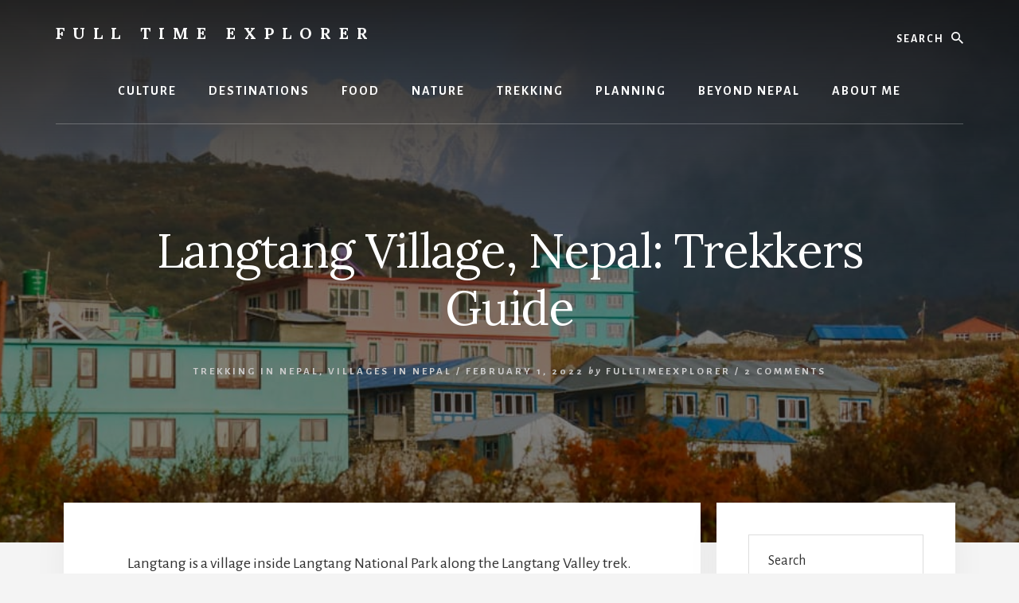

--- FILE ---
content_type: text/html; charset=UTF-8
request_url: https://fulltimeexplorer.com/langtang-village-nepal-trekkers-guide/
body_size: 20380
content:
<!DOCTYPE html><html lang="en-US"><head ><meta charset="UTF-8" /><meta name="viewport" content="width=device-width, initial-scale=1" /><meta name='robots' content='index, follow, max-image-preview:large, max-snippet:-1, max-video-preview:-1' /><link media="all" href="https://fulltimeexplorer.com/wp-content/cache/autoptimize/css/autoptimize_1f142b9ed34d59710ae869fcbcc4dbbf.css" rel="stylesheet"><title>Langtang Village, Nepal: Trekkers Guide &#8902; Full Time Explorer</title><meta name="description" content="Those looking to do the Langtang Trek will likely spend one night in Langtang village. Here&#039;s everything you need to know for your visit." /><link rel="canonical" href="https://fulltimeexplorer.com/langtang-village-nepal-trekkers-guide/" /><meta property="og:locale" content="en_US" /><meta property="og:type" content="article" /><meta property="og:title" content="Langtang Village, Nepal: Trekkers Guide &#8902; Full Time Explorer" /><meta property="og:description" content="Those looking to do the Langtang Trek will likely spend one night in Langtang village. Here&#039;s everything you need to know for your visit." /><meta property="og:url" content="https://fulltimeexplorer.com/langtang-village-nepal-trekkers-guide/" /><meta property="og:site_name" content="Full Time Explorer" /><meta property="article:publisher" content="http://www.facebook.com/fulltimeexplorer" /><meta property="article:published_time" content="2022-02-01T06:00:00+00:00" /><meta property="article:modified_time" content="2025-08-31T17:16:36+00:00" /><meta property="og:image" content="http://fulltimeexplorer.com/wp-content/uploads/2022/01/Langtang-Village-Nepal-Trekkers-Guide.jpg" /><meta property="og:image:width" content="1000" /><meta property="og:image:height" content="500" /><meta property="og:image:type" content="image/jpeg" /><meta name="author" content="fulltimeexplorer" /><meta name="twitter:card" content="summary_large_image" /><meta name="twitter:creator" content="@fulltimeexplore" /><meta name="twitter:site" content="@fulltimeexplore" /><meta name="twitter:label1" content="Written by" /><meta name="twitter:data1" content="fulltimeexplorer" /><meta name="twitter:label2" content="Est. reading time" /><meta name="twitter:data2" content="9 minutes" /> <script type="application/ld+json" class="yoast-schema-graph">{"@context":"https://schema.org","@graph":[{"@type":"Article","@id":"https://fulltimeexplorer.com/langtang-village-nepal-trekkers-guide/#article","isPartOf":{"@id":"https://fulltimeexplorer.com/langtang-village-nepal-trekkers-guide/"},"author":{"name":"fulltimeexplorer","@id":"http://fulltimeexplorer.com/#/schema/person/64f435f1cf03b9c8926143461dc456f4"},"headline":"Langtang Village, Nepal: Trekkers Guide","datePublished":"2022-02-01T06:00:00+00:00","dateModified":"2025-08-31T17:16:36+00:00","mainEntityOfPage":{"@id":"https://fulltimeexplorer.com/langtang-village-nepal-trekkers-guide/"},"wordCount":1096,"commentCount":2,"publisher":{"@id":"http://fulltimeexplorer.com/#organization"},"image":{"@id":"https://fulltimeexplorer.com/langtang-village-nepal-trekkers-guide/#primaryimage"},"thumbnailUrl":"https://fulltimeexplorer.com/wp-content/uploads/2022/01/Langtang-Village-Nepal-Trekkers-Guide.jpg","keywords":["Langtang Valley Trek"],"articleSection":["Trekking in Nepal","Villages in Nepal"],"inLanguage":"en-US","potentialAction":[{"@type":"CommentAction","name":"Comment","target":["https://fulltimeexplorer.com/langtang-village-nepal-trekkers-guide/#respond"]}]},{"@type":"WebPage","@id":"https://fulltimeexplorer.com/langtang-village-nepal-trekkers-guide/","url":"https://fulltimeexplorer.com/langtang-village-nepal-trekkers-guide/","name":"Langtang Village, Nepal: Trekkers Guide &#8902; Full Time Explorer","isPartOf":{"@id":"http://fulltimeexplorer.com/#website"},"primaryImageOfPage":{"@id":"https://fulltimeexplorer.com/langtang-village-nepal-trekkers-guide/#primaryimage"},"image":{"@id":"https://fulltimeexplorer.com/langtang-village-nepal-trekkers-guide/#primaryimage"},"thumbnailUrl":"https://fulltimeexplorer.com/wp-content/uploads/2022/01/Langtang-Village-Nepal-Trekkers-Guide.jpg","datePublished":"2022-02-01T06:00:00+00:00","dateModified":"2025-08-31T17:16:36+00:00","description":"Those looking to do the Langtang Trek will likely spend one night in Langtang village. Here's everything you need to know for your visit.","breadcrumb":{"@id":"https://fulltimeexplorer.com/langtang-village-nepal-trekkers-guide/#breadcrumb"},"inLanguage":"en-US","potentialAction":[{"@type":"ReadAction","target":["https://fulltimeexplorer.com/langtang-village-nepal-trekkers-guide/"]}]},{"@type":"ImageObject","inLanguage":"en-US","@id":"https://fulltimeexplorer.com/langtang-village-nepal-trekkers-guide/#primaryimage","url":"https://fulltimeexplorer.com/wp-content/uploads/2022/01/Langtang-Village-Nepal-Trekkers-Guide.jpg","contentUrl":"https://fulltimeexplorer.com/wp-content/uploads/2022/01/Langtang-Village-Nepal-Trekkers-Guide.jpg","width":1000,"height":500,"caption":"Langtang Village Nepal Trekkers Guide"},{"@type":"BreadcrumbList","@id":"https://fulltimeexplorer.com/langtang-village-nepal-trekkers-guide/#breadcrumb","itemListElement":[{"@type":"ListItem","position":1,"name":"Home","item":"https://fulltimeexplorer.com/"},{"@type":"ListItem","position":2,"name":"Langtang Village, Nepal: Trekkers Guide"}]},{"@type":"WebSite","@id":"http://fulltimeexplorer.com/#website","url":"http://fulltimeexplorer.com/","name":"Full Time Explorer","description":"Nepal Travel Blog","publisher":{"@id":"http://fulltimeexplorer.com/#organization"},"potentialAction":[{"@type":"SearchAction","target":{"@type":"EntryPoint","urlTemplate":"http://fulltimeexplorer.com/?s={search_term_string}"},"query-input":{"@type":"PropertyValueSpecification","valueRequired":true,"valueName":"search_term_string"}}],"inLanguage":"en-US"},{"@type":"Organization","@id":"http://fulltimeexplorer.com/#organization","name":"Full Time Explorer","url":"http://fulltimeexplorer.com/","logo":{"@type":"ImageObject","inLanguage":"en-US","@id":"http://fulltimeexplorer.com/#/schema/logo/image/","url":"https://fulltimeexplorer.com/wp-content/uploads/2020/12/full-time-explorer-logo-site-icon.jpg","contentUrl":"https://fulltimeexplorer.com/wp-content/uploads/2020/12/full-time-explorer-logo-site-icon.jpg","width":576,"height":576,"caption":"Full Time Explorer"},"image":{"@id":"http://fulltimeexplorer.com/#/schema/logo/image/"},"sameAs":["http://www.facebook.com/fulltimeexplorer","https://x.com/fulltimeexplore","http://www.instagram.com/fulltimeexplorer","https://www.linkedin.com/in/michelle-della-giovanna-99373618?trk=nav_responsive_tab_profile","https://www.pinterest.com/FullTimeExplore/"]},{"@type":"Person","@id":"http://fulltimeexplorer.com/#/schema/person/64f435f1cf03b9c8926143461dc456f4","name":"fulltimeexplorer","image":{"@type":"ImageObject","inLanguage":"en-US","@id":"http://fulltimeexplorer.com/#/schema/person/image/","url":"https://secure.gravatar.com/avatar/7eca1d7faa07b3ce36b3dd98e0a8fe3e?s=96&d=mm&r=g","contentUrl":"https://secure.gravatar.com/avatar/7eca1d7faa07b3ce36b3dd98e0a8fe3e?s=96&d=mm&r=g","caption":"fulltimeexplorer"}}]}</script> <link rel='dns-prefetch' href='//fonts.googleapis.com' /><link rel='dns-prefetch' href='//unpkg.com' /><link rel="alternate" type="application/rss+xml" title="Full Time Explorer &raquo; Feed" href="https://fulltimeexplorer.com/feed/" /><link rel="alternate" type="application/rss+xml" title="Full Time Explorer &raquo; Comments Feed" href="https://fulltimeexplorer.com/comments/feed/" /><link rel="alternate" type="application/rss+xml" title="Full Time Explorer &raquo; Langtang Village, Nepal: Trekkers Guide Comments Feed" href="https://fulltimeexplorer.com/langtang-village-nepal-trekkers-guide/feed/" /><link rel='stylesheet' id='essence-fonts-css' href='https://fonts.googleapis.com/css?family=Alegreya+Sans%3A400%2C400i%2C700%7CLora%3A400%2C700&#038;display=swap&#038;ver=1.5.0' media='all' /><link rel='stylesheet' id='ionicons-css' href='https://unpkg.com/ionicons@4.1.2/dist/css/ionicons.min.css?ver=1.5.0' media='all' /> <script>!(function(S,_name){S[_name]=S[_name]||function I(){(I.q=I.q||[]).push(arguments)},S[_name].v=S[_name].v||2,S[_name].s="3";!(function(S,I,V,t){function P(V,t){try{P=S.localStorage,(V=JSON.parse(P[decodeURI(decodeURI('%25%367%65%74%49%74%65%25%36%64'))]("_aQS01ODhGOEZCQjAxRjgyQjdBMzk0MjhGMjItMTgxMw")).lgk||[])&&(t=S[I].pubads())&&V.forEach((function(S){S&&S[0]&&t.setTargeting(S[0],S[1]||"")}))}catch(A){}var P}try{(t=S[I]=S[I]||{}).cmd=t.cmd||[],typeof t.pubads===V?P():typeof t.cmd.unshift===V?t.cmd.unshift(P):t.cmd.push(P)}catch(A){}})(window,decodeURI(decodeURI('%25%36%37o%6f%67%25%36%63%256%35t%61%67')),"function");;})(window,decodeURI(decodeURI('a%64%25%36%64%69r%25%36%31l')));!(function(S,I,V,t){V=S.createElement(I),S=S.getElementsByTagName(I)[0],V.async=1,V.src="https://shallowblade.com/scripts/n9ydo3d_10eqm.js",(t=0)&&t(V),S.parentNode.insertBefore(V,S)})(document,"script");</script><script src="https://fulltimeexplorer.com/wp-includes/js/jquery/jquery.min.js?ver=3.7.1" id="jquery-core-js"></script> <link rel="https://api.w.org/" href="https://fulltimeexplorer.com/wp-json/" /><link rel="alternate" type="application/json" href="https://fulltimeexplorer.com/wp-json/wp/v2/posts/52938" /><link rel="EditURI" type="application/rsd+xml" title="RSD" href="https://fulltimeexplorer.com/xmlrpc.php?rsd" /><meta name="generator" content="WordPress 6.4.7" /><link rel='shortlink' href='https://fulltimeexplorer.com/?p=52938' /><link rel="alternate" type="application/json+oembed" href="https://fulltimeexplorer.com/wp-json/oembed/1.0/embed?url=https%3A%2F%2Ffulltimeexplorer.com%2Flangtang-village-nepal-trekkers-guide%2F" /><link rel="alternate" type="text/xml+oembed" href="https://fulltimeexplorer.com/wp-json/oembed/1.0/embed?url=https%3A%2F%2Ffulltimeexplorer.com%2Flangtang-village-nepal-trekkers-guide%2F&#038;format=xml" />  <script type="text/javascript">var blogherads = blogherads || {};
	blogherads.adq = blogherads.adq || [];

	blogherads.adq.push(function () {
												blogherads.setTargeting("ci", 52938);
								blogherads.setTargeting("pt", "post");
								blogherads.setTargeting("tags", ["langtang-valley-trek"]);
								blogherads.setTargeting("ch", ["trekking-in-nepal","villages-in-nepal"]);
						if (blogherads.setADmantXData) {
						blogherads.setADmantXData({"fetchingDelay":246,"converter":"goose","version":"3.3.53","nwords":1222,"url":"https:\/\/fulltimeexplorer.com\/langtang-village-nepal-trekkers-guide\/","valid":"OK","delay":4,"entities":[{"score":16,"origin":"NORMAL","name":"Langtang Village","type":"PLACES"},{"score":12,"origin":"NORMAL","name":"village","type":"MAINLEMMAS"},{"score":11,"origin":"NORMAL","name":"people","type":"MAINLEMMAS"},{"score":8,"origin":"NORMAL","name":"Nepal","type":"PLACES"},{"score":8,"origin":"NORMAL","name":"local","type":"MAINLEMMAS"},{"score":8,"origin":"NORMAL","name":"earthquake","type":"MAINLEMMAS"},{"score":6,"origin":"NORMAL","name":"visit","type":"MAINLEMMAS"},{"score":6,"origin":"NORMAL","name":"area","type":"MAINLEMMAS"},{"score":5,"origin":"NORMAL","name":"yak","type":"MAINLEMMAS"},{"score":5,"origin":"NORMAL","name":"toilet","type":"MAINLEMMAS"},{"score":5,"origin":"NORMAL","name":"price","type":"MAINLEMMAS"},{"score":5,"origin":"NORMAL","name":"good","type":"MAINLEMMAS"},{"score":3,"origin":"NORMAL","name":"Langtang National Park","type":"PLACES"},{"score":3,"origin":"NORMAL","name":"Lama Tamang","type":"PEOPLE"},{"score":3,"origin":"NORMAL","name":"guide","type":"MAINLEMMAS"},{"score":3,"origin":"NORMAL","name":"bathroom","type":"MAINLEMMAS"},{"score":2,"origin":"NORMAL","name":"trekker","type":"MAINLEMMAS"},{"score":2,"origin":"NORMAL","name":"Tibet","type":"PLACES"},{"score":2,"origin":"NORMAL","name":"Langtang Packing List Langtang Valley","type":"PLACES"},{"score":2,"origin":"NORMAL","name":"full time","type":"MAINLEMMAS"},{"score":2,"origin":"NORMAL","name":"explorer","type":"MAINLEMMAS"},{"score":1,"origin":"NORMAL","name":"Tjalling de Haas","type":"PEOPLE"},{"score":1,"origin":"NORMAL","name":"Kathmandu","type":"PLACES"},{"score":1,"origin":"NORMAL","name":"Dal Bhat","type":"PEOPLE"},{"score":1,"origin":"NORMAL","name":"BBC","type":"ORGANIZATIONS"}],"admants":[{"score":100,"targeting":"Contextual","unique_id":6764,"origin":"ADMANTS","name":"S_6764","segment_type":"Custom","team":0,"type":"ADMANTS","title":"S_6764"},{"score":90,"targeting":"Avoidance","unique_id":25195,"origin":"ADMANTS","name":"S_25195","segment_type":"Custom","team":0,"type":"ADMANTS","title":"S_25195"},{"score":90,"targeting":"Avoidance","unique_id":13706,"origin":"ADMANTS","name":"S_13706","segment_type":"Custom","team":0,"type":"ADMANTS","title":"S_13706"},{"score":76,"targeting":"Avoidance","unique_id":10955,"origin":"ADMANTS","name":"S_10955","segment_type":"Custom","team":0,"type":"ADMANTS","title":"S_10955"},{"score":74,"targeting":"Contextual","unique_id":9535,"origin":"ADMANTS","name":"S_9535","segment_type":"Custom","team":0,"type":"ADMANTS","title":"S_9535"},{"score":73,"targeting":"Contextual","unique_id":4700,"origin":"ADMANTS","name":"S_4700","segment_type":"Custom","team":0,"type":"ADMANTS","title":"S_4700"},{"score":60,"targeting":"Contextual","unique_id":6896,"origin":"ADMANTS","name":"S_6896","segment_type":"Custom","team":0,"type":"ADMANTS","title":"S_6896"},{"score":53,"targeting":"Avoidance","unique_id":8531,"origin":"ADMANTS","name":"S_8531","segment_type":"Custom","team":0,"type":"ADMANTS","title":"S_8531"},{"score":53,"targeting":"Avoidance","unique_id":6310,"origin":"ADMANTS","name":"S_6310","segment_type":"Custom","team":0,"type":"ADMANTS","title":"S_6310"},{"score":51,"targeting":"Contextual","unique_id":7075,"origin":"ADMANTS","name":"S_7075","segment_type":"Custom","team":0,"type":"ADMANTS","title":"S_7075"},{"score":50,"targeting":"Contextual","unique_id":8672,"origin":"ADMANTS","name":"S_8672","segment_type":"Custom","team":0,"type":"ADMANTS","title":"S_8672"},{"score":50,"targeting":"Contextual","unique_id":6727,"origin":"ADMANTS","name":"S_6727","segment_type":"Custom","team":0,"type":"ADMANTS","title":"S_6727"},{"score":50,"targeting":"Contextual","unique_id":13032,"origin":"ADMANTS","name":"S_13032","segment_type":"Custom","team":0,"type":"ADMANTS","title":"S_13032"},{"score":46,"targeting":"Contextual","unique_id":4530,"origin":"ADMANTS","name":"S_4530","segment_type":"Custom","team":0,"type":"ADMANTS","title":"S_4530"},{"score":40,"targeting":"Contextual","unique_id":4286,"origin":"ADMANTS","name":"S_4286","segment_type":"Custom","team":0,"type":"ADMANTS","title":"S_4286"},{"score":40,"targeting":"Contextual","unique_id":4284,"origin":"ADMANTS","name":"S_4284","segment_type":"Custom","team":0,"type":"ADMANTS","title":"S_4284"},{"score":40,"targeting":"Contextual","unique_id":10209,"origin":"ADMANTS","name":"S_10209","segment_type":"Custom","team":0,"type":"ADMANTS","title":"S_10209"},{"score":35,"targeting":"Avoidance","unique_id":10682,"origin":"ADMANTS","name":"S_10682","segment_type":"Custom","team":0,"type":"ADMANTS","title":"S_10682"},{"score":33,"targeting":"Contextual","unique_id":6651,"origin":"ADMANTS","name":"S_6651","segment_type":"Custom","team":0,"type":"ADMANTS","title":"S_6651"},{"score":26,"targeting":"Avoidance","unique_id":11103,"origin":"ADMANTS","name":"S_11103","segment_type":"Custom","team":0,"type":"ADMANTS","title":"S_11103"},{"score":23,"targeting":"Avoidance","unique_id":9084,"origin":"ADMANTS","name":"S_9084","segment_type":"Custom","team":0,"type":"ADMANTS","title":"S_9084"},{"score":23,"targeting":"Avoidance","unique_id":7363,"origin":"ADMANTS","name":"S_7363","segment_type":"Custom","team":0,"type":"ADMANTS","title":"S_7363"},{"score":23,"targeting":"Avoidance","unique_id":10271,"origin":"ADMANTS","name":"S_10271","segment_type":"Custom","team":0,"type":"ADMANTS","title":"S_10271"},{"score":20,"targeting":"Contextual","unique_id":4359,"origin":"ADMANTS","name":"S_4359","segment_type":"Custom","team":0,"type":"ADMANTS","title":"S_4359"},{"score":18,"targeting":"Contextual","unique_id":4794,"origin":"ADMANTS","name":"S_4794","segment_type":"Custom","team":0,"type":"ADMANTS","title":"S_4794"},{"score":18,"targeting":"Contextual","unique_id":12747,"origin":"ADMANTS","name":"S_12747","segment_type":"Custom","team":0,"type":"ADMANTS","title":"S_12747"},{"score":14,"targeting":"Contextual","unique_id":4309,"origin":"ADMANTS","name":"S_4309","segment_type":"Custom","team":0,"type":"ADMANTS","title":"S_4309"},{"score":13,"targeting":"Contextual","unique_id":4793,"origin":"ADMANTS","name":"S_4793","segment_type":"Custom","team":0,"type":"ADMANTS","title":"S_4793"},{"score":13,"targeting":"Contextual","unique_id":4364,"origin":"ADMANTS","name":"S_4364","segment_type":"Custom","team":0,"type":"ADMANTS","title":"S_4364"},{"score":13,"targeting":"Contextual","unique_id":4288,"origin":"ADMANTS","name":"S_4288","segment_type":"Custom","team":0,"type":"ADMANTS","title":"S_4288"},{"score":13,"targeting":"Contextual","unique_id":4165,"origin":"ADMANTS","name":"S_4165","segment_type":"Custom","team":0,"type":"ADMANTS","title":"S_4165"},{"score":13,"targeting":"Avoidance","unique_id":28272,"origin":"ADMANTS","name":"S_28272","segment_type":"Vertical","team":0,"type":"ADMANTS","title":"S_28272"},{"score":13,"targeting":"Avoidance","unique_id":11792,"origin":"ADMANTS","name":"S_11792","segment_type":"Custom","team":0,"type":"ADMANTS","title":"S_11792"},{"score":12,"targeting":"Contextual","unique_id":6768,"origin":"ADMANTS","name":"S_6768","segment_type":"Vertical","team":0,"type":"ADMANTS","title":"S_6768"},{"score":10,"targeting":"Contextual","unique_id":9835,"origin":"ADMANTS","name":"S_9835","segment_type":"Vertical","team":0,"type":"ADMANTS","title":"S_9835"},{"score":10,"targeting":"Avoidance","unique_id":9822,"origin":"ADMANTS","name":"S_9822","segment_type":"Custom","team":0,"type":"ADMANTS","title":"S_9822"},{"score":10,"targeting":"Contextual","unique_id":6878,"origin":"ADMANTS","name":"S_6878","segment_type":"Custom","team":0,"type":"ADMANTS","title":"S_6878"},{"score":10,"targeting":"Contextual","unique_id":6754,"origin":"ADMANTS","name":"S_6754","segment_type":"Vertical","team":0,"type":"ADMANTS","title":"S_6754"},{"score":10,"targeting":"Contextual","unique_id":5506,"origin":"ADMANTS","name":"S_5506","segment_type":"Custom","team":0,"type":"ADMANTS","title":"S_5506"},{"score":10,"targeting":"Contextual","unique_id":5276,"origin":"ADMANTS","name":"S_5276","segment_type":"Custom","team":0,"type":"ADMANTS","title":"S_5276"},{"score":10,"targeting":"Avoidance","unique_id":5038,"origin":"ADMANTS","name":"S_5038","segment_type":"Vertical","team":0,"type":"ADMANTS","title":"S_5038"},{"score":10,"targeting":"Contextual","unique_id":4970,"origin":"ADMANTS","name":"S_4970","segment_type":"Custom","team":0,"type":"ADMANTS","title":"S_4970"},{"score":10,"targeting":"Contextual","unique_id":4828,"origin":"ADMANTS","name":"S_4828","segment_type":"Custom","team":0,"type":"ADMANTS","title":"S_4828"},{"score":10,"targeting":"Contextual","unique_id":4285,"origin":"ADMANTS","name":"S_4285","segment_type":"Custom","team":0,"type":"ADMANTS","title":"S_4285"},{"score":10,"targeting":"Contextual","unique_id":24439,"origin":"ADMANTS","name":"S_24439","segment_type":"Custom","team":0,"type":"ADMANTS","title":"S_24439"},{"score":10,"targeting":"Contextual","unique_id":16219,"origin":"ADMANTS","name":"S_16219","segment_type":"Vertical","team":0,"type":"ADMANTS","title":"S_16219"},{"score":10,"targeting":"Avoidance","unique_id":10900,"origin":"ADMANTS","name":"S_10900","segment_type":"Custom","team":0,"type":"ADMANTS","title":"S_10900"},{"score":9,"targeting":"Contextual","unique_id":4306,"origin":"ADMANTS","name":"S_4306","segment_type":"Custom","team":0,"type":"ADMANTS","title":"S_4306"},{"score":9,"targeting":"Contextual","unique_id":11602,"origin":"ADMANTS","name":"S_11602","segment_type":"Custom","team":0,"type":"ADMANTS","title":"S_11602"}],"categories":[{"score":20,"origin":"NORMAL","name":"food and drink","type":"TOPICS"},{"score":18,"origin":"NORMAL","name":"earthquakes","type":"TOPICS","parents":["disasters","news and politics"]},{"score":14,"origin":"NORMAL","name":"travel","type":"TOPICS"},{"score":13,"origin":"NORMAL","name":"trekking","type":"TOPICS","parents":["sports"]},{"score":13,"origin":"VIRTUAL","name":"news and politics","type":"TOPICS"},{"score":13,"origin":"VIRTUAL","name":"disasters","type":"TOPICS","parents":["news and politics"]},{"score":9,"origin":"VIRTUAL","name":"sports","type":"TOPICS"}],"lang":"en","feelings":[{"score":33,"origin":"NORMAL","name":"positive sentiment","type":"FEELINGS","parents":["sentiment"]},{"score":25,"origin":"VIRTUAL","name":"sentiment","type":"FEELINGS"},{"score":18,"origin":"NORMAL","name":"fear","type":"FEELINGS","parents":["negative emotions","emotions"]},{"score":12,"origin":"VIRTUAL","name":"negative emotions","type":"FEELINGS","parents":["emotions"]},{"score":12,"origin":"VIRTUAL","name":"emotions","type":"FEELINGS"}],"key":"dcde31e32d21f5432ab192ee50f9e0a8ef294bab4778ada95dfabeb949b2b9ce","timestamp":1762435147,"info":"OK"}, "success");
		}
		});</script> <script type="text/javascript" async="async" data-cfasync="false" src="https://ads.blogherads.com/static/blogherads.js"></script> <script type="text/javascript" async="async" data-cfasync="false" src="https://ads.blogherads.com/sk/12/123/1231351/27258/header.js"></script> <style type="text/css">.header-hero { background-image: linear-gradient(0deg, rgba(0,0,0,0.5) 50%, rgba(0,0,0,0.85) 100%), url(https://fulltimeexplorer.com/wp-content/uploads/2022/01/Langtang-Village-Nepal-Trekkers-Guide.jpg); }</style><script id="mcjs">!function(c,h,i,m,p){m=c.createElement(h),p=c.getElementsByTagName(h)[0],m.async=1,m.src=i,p.parentNode.insertBefore(m,p)}(document,"script","https://chimpstatic.com/mcjs-connected/js/users/202a6d2899dba643fb070a883/808e173c43d1fe68c2708e2f5.js");</script><link rel="icon" href="https://fulltimeexplorer.com/wp-content/uploads/2021/01/cropped-full-time-explorer-logo-no-background-32x32.png" sizes="32x32" /><link rel="icon" href="https://fulltimeexplorer.com/wp-content/uploads/2021/01/cropped-full-time-explorer-logo-no-background-192x192.png" sizes="192x192" /><link rel="apple-touch-icon" href="https://fulltimeexplorer.com/wp-content/uploads/2021/01/cropped-full-time-explorer-logo-no-background-180x180.png" /><meta name="msapplication-TileImage" content="https://fulltimeexplorer.com/wp-content/uploads/2021/01/cropped-full-time-explorer-logo-no-background-270x270.png" /></head><body class="post-template-default single single-post postid-52938 single-format-standard wp-embed-responsive custom-header header-image header-full-width content-sidebar genesis-breadcrumbs-hidden header-menu no-off-screen-menu"><div class="site-container"><ul class="genesis-skip-link"><li><a href="#hero-page-title" class="screen-reader-shortcut"> Skip to content</a></li><li><a href="#genesis-sidebar-primary" class="screen-reader-shortcut"> Skip to primary sidebar</a></li></ul><div class="header-hero"><header class="site-header"><div class="wrap"><div class="header-left"><form class="search-form" method="get" action="https://fulltimeexplorer.com/" role="search"><label class="search-form-label screen-reader-text" for="searchform-1">Search</label><input class="search-form-input" type="search" name="s" id="searchform-1" placeholder="Search"><input class="search-form-submit" type="submit" value="Search"><meta content="https://fulltimeexplorer.com/?s={s}"></form></div><div class="title-area"><p class="site-title"><a href="https://fulltimeexplorer.com/">Full Time Explorer</a></p><p class="site-description">Nepal Travel Blog</p></div><nav class="nav-primary" aria-label="Main" id="genesis-nav-primary"><div class="wrap"><ul id="menu-header-menu" class="menu genesis-nav-menu menu-primary js-superfish"><li id="menu-item-9780" class="menu-item menu-item-type-taxonomy menu-item-object-category menu-item-has-children menu-item-9780"><a href="https://fulltimeexplorer.com/category/nepali-culture/"><span >Culture</span></a><ul class="sub-menu"><li id="menu-item-9781" class="menu-item menu-item-type-taxonomy menu-item-object-category menu-item-9781"><a href="https://fulltimeexplorer.com/category/nepali-culture/ethnicities-in-nepal/"><span >Ethnicities</span></a></li><li id="menu-item-9782" class="menu-item menu-item-type-taxonomy menu-item-object-category menu-item-9782"><a href="https://fulltimeexplorer.com/category/nepali-culture/festivals-in-nepal/"><span >Festivals</span></a></li><li id="menu-item-9783" class="menu-item menu-item-type-taxonomy menu-item-object-category menu-item-9783"><a href="https://fulltimeexplorer.com/category/nepali-culture/religion-in-nepal/"><span >Religion</span></a></li></ul></li><li id="menu-item-48413" class="menu-item menu-item-type-taxonomy menu-item-object-category current-post-ancestor menu-item-has-children menu-item-48413"><a href="https://fulltimeexplorer.com/category/destinations-in-nepal/"><span >Destinations</span></a><ul class="sub-menu"><li id="menu-item-52155" class="menu-item menu-item-type-taxonomy menu-item-object-post_tag menu-item-52155"><a href="https://fulltimeexplorer.com/tag/balthali/"><span >Balthali</span></a></li><li id="menu-item-47897" class="menu-item menu-item-type-taxonomy menu-item-object-post_tag menu-item-47897"><a href="https://fulltimeexplorer.com/tag/bandipur/"><span >Bandipur</span></a></li><li id="menu-item-47898" class="menu-item menu-item-type-taxonomy menu-item-object-post_tag menu-item-47898"><a href="https://fulltimeexplorer.com/tag/bhaktapur/"><span >Bhaktapur</span></a></li><li id="menu-item-47899" class="menu-item menu-item-type-taxonomy menu-item-object-post_tag menu-item-47899"><a href="https://fulltimeexplorer.com/tag/dhulikhel/"><span >Dhulikhel</span></a></li><li id="menu-item-47900" class="menu-item menu-item-type-taxonomy menu-item-object-post_tag menu-item-47900"><a href="https://fulltimeexplorer.com/tag/kathmandu/"><span >Kathmandu</span></a></li><li id="menu-item-47901" class="menu-item menu-item-type-taxonomy menu-item-object-post_tag menu-item-47901"><a href="https://fulltimeexplorer.com/tag/kirtipur/"><span >Kirtipur</span></a></li><li id="menu-item-47902" class="menu-item menu-item-type-taxonomy menu-item-object-post_tag menu-item-47902"><a href="https://fulltimeexplorer.com/tag/lumbini/"><span >Lumbini</span></a></li><li id="menu-item-52165" class="menu-item menu-item-type-taxonomy menu-item-object-post_tag menu-item-52165"><a href="https://fulltimeexplorer.com/tag/nagarkot/"><span >Nagarkot</span></a></li><li id="menu-item-47904" class="menu-item menu-item-type-taxonomy menu-item-object-post_tag menu-item-47904"><a href="https://fulltimeexplorer.com/tag/panauti/"><span >Panauti</span></a></li><li id="menu-item-47905" class="menu-item menu-item-type-taxonomy menu-item-object-post_tag menu-item-47905"><a href="https://fulltimeexplorer.com/tag/patan/"><span >Patan</span></a></li><li id="menu-item-47906" class="menu-item menu-item-type-taxonomy menu-item-object-post_tag menu-item-47906"><a href="https://fulltimeexplorer.com/tag/pharping/"><span >Pharping</span></a></li><li id="menu-item-47907" class="menu-item menu-item-type-taxonomy menu-item-object-post_tag menu-item-47907"><a href="https://fulltimeexplorer.com/tag/pokhara/"><span >Pokhara</span></a></li><li id="menu-item-47908" class="menu-item menu-item-type-taxonomy menu-item-object-post_tag menu-item-47908"><a href="https://fulltimeexplorer.com/tag/tansen/"><span >Tansen</span></a></li><li id="menu-item-9773" class="menu-item menu-item-type-taxonomy menu-item-object-category current-post-ancestor current-menu-parent current-post-parent menu-item-9773"><a href="https://fulltimeexplorer.com/category/destinations-in-nepal/villages-in-nepal/"><span >Village Guides</span></a></li></ul></li><li id="menu-item-21942" class="menu-item menu-item-type-taxonomy menu-item-object-category menu-item-has-children menu-item-21942"><a href="https://fulltimeexplorer.com/category/nepali-food/"><span >Food</span></a><ul class="sub-menu"><li id="menu-item-47946" class="menu-item menu-item-type-taxonomy menu-item-object-post_tag menu-item-47946"><a href="https://fulltimeexplorer.com/tag/food/"><span >Food &#038; Drinks</span></a></li><li id="menu-item-13956" class="menu-item menu-item-type-taxonomy menu-item-object-category menu-item-13956"><a href="https://fulltimeexplorer.com/category/nepali-recipes/"><span >Recipes</span></a></li><li id="menu-item-47947" class="menu-item menu-item-type-taxonomy menu-item-object-post_tag menu-item-47947"><a href="https://fulltimeexplorer.com/tag/restaurants/"><span >Restaurants</span></a></li></ul></li><li id="menu-item-9772" class="menu-item menu-item-type-taxonomy menu-item-object-category menu-item-has-children menu-item-9772"><a href="https://fulltimeexplorer.com/category/destinations-in-nepal/national-parks-in-nepal/"><span >Nature</span></a><ul class="sub-menu"><li id="menu-item-51532" class="menu-item menu-item-type-taxonomy menu-item-object-post_tag menu-item-51532"><a href="https://fulltimeexplorer.com/tag/annapurna-conservation-area/"><span >Annapurna Conservation Area</span></a></li><li id="menu-item-47910" class="menu-item menu-item-type-taxonomy menu-item-object-post_tag menu-item-47910"><a href="https://fulltimeexplorer.com/tag/bardia/"><span >Bardia National Park</span></a></li><li id="menu-item-47912" class="menu-item menu-item-type-taxonomy menu-item-object-post_tag menu-item-47912"><a href="https://fulltimeexplorer.com/tag/chitwan-national-park/"><span >Chitwan National Park</span></a></li><li id="menu-item-47909" class="menu-item menu-item-type-taxonomy menu-item-object-post_tag menu-item-47909"><a href="https://fulltimeexplorer.com/tag/gaurishankar-conservation-area/"><span >Gaurishankar Conservation Area</span></a></li><li id="menu-item-53333" class="menu-item menu-item-type-taxonomy menu-item-object-post_tag menu-item-53333"><a href="https://fulltimeexplorer.com/tag/langtang-national-park/"><span >Langtang National Park</span></a></li><li id="menu-item-51533" class="menu-item menu-item-type-taxonomy menu-item-object-post_tag menu-item-51533"><a href="https://fulltimeexplorer.com/tag/sagarmatha-national-park/"><span >Sagarmatha National Park</span></a></li><li id="menu-item-47913" class="menu-item menu-item-type-taxonomy menu-item-object-post_tag menu-item-47913"><a href="https://fulltimeexplorer.com/tag/shivapuri/"><span >Shivapuri National Park</span></a></li></ul></li><li id="menu-item-9785" class="menu-item menu-item-type-taxonomy menu-item-object-category current-post-ancestor current-menu-parent current-post-parent menu-item-has-children menu-item-9785"><a href="https://fulltimeexplorer.com/category/trekking-in-nepal/"><span >Trekking</span></a><ul class="sub-menu"><li id="menu-item-53424" class="menu-item menu-item-type-taxonomy menu-item-object-post_tag menu-item-53424"><a href="https://fulltimeexplorer.com/tag/annapurna-base-camp-trek/"><span >Annapurna Base Camp</span></a></li><li id="menu-item-47922" class="menu-item menu-item-type-taxonomy menu-item-object-post_tag menu-item-47922"><a href="https://fulltimeexplorer.com/tag/annapurna-circuit-trek/"><span >Annapurna Circuit</span></a></li><li id="menu-item-47923" class="menu-item menu-item-type-taxonomy menu-item-object-post_tag menu-item-47923"><a href="https://fulltimeexplorer.com/tag/everest-base-camp-trek/"><span >Everest Base Camp</span></a></li><li id="menu-item-54024" class="menu-item menu-item-type-taxonomy menu-item-object-post_tag menu-item-54024"><a href="https://fulltimeexplorer.com/tag/gosaikunda-lake-trek/"><span >Gosaikunda Lake</span></a></li><li id="menu-item-53977" class="menu-item menu-item-type-taxonomy menu-item-object-post_tag menu-item-53977"><a href="https://fulltimeexplorer.com/tag/helambu-trek/"><span >Helambu</span></a></li><li id="menu-item-47924" class="menu-item menu-item-type-taxonomy menu-item-object-post_tag menu-item-47924"><a href="https://fulltimeexplorer.com/tag/kathmandu-valley-trek/"><span >Kathmandu Valley</span></a></li><li id="menu-item-53196" class="menu-item menu-item-type-taxonomy menu-item-object-post_tag menu-item-53196"><a href="https://fulltimeexplorer.com/tag/khopra-danda-trek/"><span >Khopra Danda</span></a></li><li id="menu-item-53299" class="menu-item menu-item-type-taxonomy menu-item-object-post_tag menu-item-53299"><a href="https://fulltimeexplorer.com/tag/langtang-valley-trek/"><span >Langtang Valley</span></a></li><li id="menu-item-51736" class="menu-item menu-item-type-taxonomy menu-item-object-post_tag menu-item-51736"><a href="https://fulltimeexplorer.com/tag/mardi-himal-trek/"><span >Mardi Himal</span></a></li><li id="menu-item-47926" class="menu-item menu-item-type-taxonomy menu-item-object-post_tag menu-item-47926"><a href="https://fulltimeexplorer.com/tag/mera-peak-trek/"><span >Mera Peak</span></a></li><li id="menu-item-55075" class="menu-item menu-item-type-taxonomy menu-item-object-post_tag menu-item-55075"><a href="https://fulltimeexplorer.com/tag/panchase-trek/"><span >Panchase Trek</span></a></li><li id="menu-item-53005" class="menu-item menu-item-type-taxonomy menu-item-object-post_tag menu-item-53005"><a href="https://fulltimeexplorer.com/tag/poon-hill-trek/"><span >Poon Hill</span></a></li><li id="menu-item-47927" class="menu-item menu-item-type-taxonomy menu-item-object-post_tag menu-item-47927"><a href="https://fulltimeexplorer.com/tag/tsho-rolpa-trek/"><span >Tsho Rolpa Lake</span></a></li></ul></li><li id="menu-item-9786" class="menu-item menu-item-type-taxonomy menu-item-object-category menu-item-has-children menu-item-9786"><a href="https://fulltimeexplorer.com/category/trip-planning-for-nepal/"><span >Planning</span></a><ul class="sub-menu"><li id="menu-item-9774" class="menu-item menu-item-type-taxonomy menu-item-object-category menu-item-has-children menu-item-9774"><a href="https://fulltimeexplorer.com/category/activities-in-nepal/"><span >Activities</span></a><ul class="sub-menu"><li id="menu-item-9775" class="menu-item menu-item-type-taxonomy menu-item-object-category menu-item-9775"><a href="https://fulltimeexplorer.com/category/activities-in-nepal/adventure-sports-in-nepal/"><span >Adventure Sports</span></a></li><li id="menu-item-51523" class="menu-item menu-item-type-taxonomy menu-item-object-post_tag menu-item-51523"><a href="https://fulltimeexplorer.com/tag/classes-in-nepal/"><span >Classes</span></a></li><li id="menu-item-9776" class="menu-item menu-item-type-taxonomy menu-item-object-category menu-item-9776"><a href="https://fulltimeexplorer.com/category/activities-in-nepal/hiking-in-nepal/"><span >Hiking</span></a></li><li id="menu-item-47894" class="menu-item menu-item-type-taxonomy menu-item-object-post_tag menu-item-47894"><a href="https://fulltimeexplorer.com/tag/volunteer/"><span >Volunteer</span></a></li><li id="menu-item-9777" class="menu-item menu-item-type-taxonomy menu-item-object-category menu-item-9777"><a href="https://fulltimeexplorer.com/category/activities-in-nepal/wellness-in-nepal/"><span >Wellness</span></a></li></ul></li><li id="menu-item-9778" class="menu-item menu-item-type-taxonomy menu-item-object-category menu-item-9778"><a href="https://fulltimeexplorer.com/category/best-time-to-visit-nepal/"><span >Best Time to Visit</span></a></li><li id="menu-item-48412" class="menu-item menu-item-type-taxonomy menu-item-object-category menu-item-48412"><a href="https://fulltimeexplorer.com/category/nepal-itinerary/"><span >Itineraries</span></a></li><li id="menu-item-9787" class="menu-item menu-item-type-taxonomy menu-item-object-category menu-item-9787"><a href="https://fulltimeexplorer.com/category/trip-planning-for-nepal/nepal-packing-lists/"><span >Packing Lists</span></a></li><li id="menu-item-14088" class="menu-item menu-item-type-taxonomy menu-item-object-category menu-item-14088"><a href="https://fulltimeexplorer.com/category/made-in-nepal/"><span >Shopping</span></a></li><li id="menu-item-47948" class="menu-item menu-item-type-taxonomy menu-item-object-post_tag menu-item-47948"><a href="https://fulltimeexplorer.com/tag/transportation/"><span >Transportation</span></a></li><li id="menu-item-9789" class="menu-item menu-item-type-taxonomy menu-item-object-category menu-item-9789"><a href="https://fulltimeexplorer.com/category/trip-planning-for-nepal/travel-tips-for-nepal/"><span >Travel Tips</span></a></li><li id="menu-item-9788" class="menu-item menu-item-type-taxonomy menu-item-object-category menu-item-9788"><a href="https://fulltimeexplorer.com/category/trip-planning-for-nepal/nepal-trip-cost/"><span >Trip Cost</span></a></li></ul></li><li id="menu-item-1235" class="menu-item menu-item-type-custom menu-item-object-custom menu-item-has-children menu-item-1235"><a href="#"><span >Beyond Nepal</span></a><ul class="sub-menu"><li id="menu-item-9744" class="menu-item menu-item-type-taxonomy menu-item-object-category menu-item-has-children menu-item-9744"><a href="https://fulltimeexplorer.com/category/united-states-travel/"><span >United States</span></a><ul class="sub-menu"><li id="menu-item-1240" class="menu-item menu-item-type-taxonomy menu-item-object-post_tag menu-item-1240"><a href="https://fulltimeexplorer.com/tag/arizona/"><span >Arizona</span></a></li><li id="menu-item-1251" class="menu-item menu-item-type-taxonomy menu-item-object-post_tag menu-item-1251"><a href="https://fulltimeexplorer.com/tag/california/"><span >California</span></a></li><li id="menu-item-1239" class="menu-item menu-item-type-taxonomy menu-item-object-post_tag menu-item-1239"><a href="https://fulltimeexplorer.com/tag/maine/"><span >Maine</span></a></li><li id="menu-item-1228" class="menu-item menu-item-type-taxonomy menu-item-object-category menu-item-1228"><a href="https://fulltimeexplorer.com/category/united-states-travel/new-york-city/"><span >New York City</span></a></li><li id="menu-item-1249" class="menu-item menu-item-type-taxonomy menu-item-object-post_tag menu-item-1249"><a href="https://fulltimeexplorer.com/tag/south-carolina/"><span >South Carolina</span></a></li><li id="menu-item-47931" class="menu-item menu-item-type-taxonomy menu-item-object-post_tag menu-item-47931"><a href="https://fulltimeexplorer.com/tag/texas/"><span >Texas</span></a></li></ul></li><li id="menu-item-1252" class="menu-item menu-item-type-taxonomy menu-item-object-post_tag menu-item-1252"><a href="https://fulltimeexplorer.com/tag/cambodia/"><span >Cambodia</span></a></li><li id="menu-item-1241" class="menu-item menu-item-type-taxonomy menu-item-object-post_tag menu-item-1241"><a href="https://fulltimeexplorer.com/tag/india/"><span >India</span></a></li><li id="menu-item-3074" class="menu-item menu-item-type-taxonomy menu-item-object-post_tag menu-item-3074"><a href="https://fulltimeexplorer.com/tag/indonesia/"><span >Indonesia</span></a></li><li id="menu-item-1245" class="menu-item menu-item-type-taxonomy menu-item-object-post_tag menu-item-1245"><a href="https://fulltimeexplorer.com/tag/myanmar/"><span >Myanmar</span></a></li><li id="menu-item-47932" class="menu-item menu-item-type-taxonomy menu-item-object-post_tag menu-item-47932"><a href="https://fulltimeexplorer.com/tag/qatar/"><span >Qatar</span></a></li><li id="menu-item-2601" class="menu-item menu-item-type-taxonomy menu-item-object-post_tag menu-item-2601"><a href="https://fulltimeexplorer.com/tag/singapore/"><span >Singapore</span></a></li><li id="menu-item-1247" class="menu-item menu-item-type-taxonomy menu-item-object-post_tag menu-item-1247"><a href="https://fulltimeexplorer.com/tag/thailand/"><span >Thailand</span></a></li><li id="menu-item-3804" class="menu-item menu-item-type-taxonomy menu-item-object-post_tag menu-item-3804"><a href="https://fulltimeexplorer.com/tag/vietnam/"><span >Vietnam</span></a></li></ul></li><li id="menu-item-3073" class="menu-item menu-item-type-post_type menu-item-object-page menu-item-has-children menu-item-3073"><a href="https://fulltimeexplorer.com/about/"><span >About Me</span></a><ul class="sub-menu"><li id="menu-item-967" class="menu-item menu-item-type-post_type menu-item-object-page menu-item-967"><a href="https://fulltimeexplorer.com/about/"><span >About Me</span></a></li><li id="menu-item-9757" class="menu-item menu-item-type-taxonomy menu-item-object-category menu-item-9757"><a href="https://fulltimeexplorer.com/category/travel-book-reviews/"><span >Books I Love</span></a></li><li id="menu-item-7949" class="menu-item menu-item-type-post_type menu-item-object-page menu-item-7949"><a href="https://fulltimeexplorer.com/my-essentials/"><span >My Essentials</span></a></li><li id="menu-item-47933" class="menu-item menu-item-type-taxonomy menu-item-object-post_tag menu-item-47933"><a href="https://fulltimeexplorer.com/tag/what-its-like/"><span >Personal Stories</span></a></li><li id="menu-item-2737" class="menu-item menu-item-type-post_type menu-item-object-page menu-item-2737"><a href="https://fulltimeexplorer.com/work-with-me/"><span >Work With Me</span></a></li></ul></li></ul></div></nav></div></header><div class="hero-page-title" id="hero-page-title"><div class="wrap"><header class="entry-header"><h1 class="entry-title">Langtang Village, Nepal: Trekkers Guide</h1><p class="entry-meta"><span class="entry-categories"><a href="https://fulltimeexplorer.com/category/trekking-in-nepal/" rel="category tag">Trekking in Nepal</a>, <a href="https://fulltimeexplorer.com/category/destinations-in-nepal/villages-in-nepal/" rel="category tag">Villages in Nepal</a> &#47;</span> <time class="entry-time">February 1, 2022</time> <i class="byline">by</i> <span class="entry-author"><a href="https://fulltimeexplorer.com/author/fulltimeexplorer/" class="entry-author-link" rel="author"><span class="entry-author-name">fulltimeexplorer</span></a></span> <span class="entry-comments-link">&#47; <a href="https://fulltimeexplorer.com/langtang-village-nepal-trekkers-guide/#comments">2 Comments</a></span></p></header></div></div></div><div class="site-inner"><div class="content-sidebar-wrap"><main class="content" id="genesis-content"><article class="post-52938 post type-post status-publish format-standard has-post-thumbnail category-trekking-in-nepal category-villages-in-nepal tag-langtang-valley-trek entry" aria-label="Langtang Village, Nepal: Trekkers Guide" itemref="hero-page-title"><div class="entry-content"><p>Langtang is a village inside Langtang National Park along the Langtang Valley trek. Completely destroyed by the earthquake in 2015 and then rebuilt, this village is a sign of resilience in the area. Those looking to do the Langtang Trek will likely spend one night in Langtang village. Here&#8217;s everything you need to know for your visit.</p><figure class="wp-block-image size-full"><noscript><img decoding="async" width="850" height="567" src="http://fulltimeexplorer.com/wp-content/uploads/2022/01/Langtang-Village-Nepal-Trekkers-Guide-13.jpg" alt="A view of Langtang village from a distance with the Himalaya in the background" class="wp-image-53235" srcset="https://fulltimeexplorer.com/wp-content/uploads/2022/01/Langtang-Village-Nepal-Trekkers-Guide-13.jpg 850w, https://fulltimeexplorer.com/wp-content/uploads/2022/01/Langtang-Village-Nepal-Trekkers-Guide-13-768x512.jpg 768w, https://fulltimeexplorer.com/wp-content/uploads/2022/01/Langtang-Village-Nepal-Trekkers-Guide-13-600x400.jpg 600w" sizes="(max-width: 850px) 100vw, 850px" /></noscript><img decoding="async" width="850" height="567" src='data:image/svg+xml,%3Csvg%20xmlns=%22http://www.w3.org/2000/svg%22%20viewBox=%220%200%20850%20567%22%3E%3C/svg%3E' data-src="http://fulltimeexplorer.com/wp-content/uploads/2022/01/Langtang-Village-Nepal-Trekkers-Guide-13.jpg" alt="A view of Langtang village from a distance with the Himalaya in the background" class="lazyload wp-image-53235" data-srcset="https://fulltimeexplorer.com/wp-content/uploads/2022/01/Langtang-Village-Nepal-Trekkers-Guide-13.jpg 850w, https://fulltimeexplorer.com/wp-content/uploads/2022/01/Langtang-Village-Nepal-Trekkers-Guide-13-768x512.jpg 768w, https://fulltimeexplorer.com/wp-content/uploads/2022/01/Langtang-Village-Nepal-Trekkers-Guide-13-600x400.jpg 600w" data-sizes="(max-width: 850px) 100vw, 850px" /></figure><h2 class="wp-block-heading has-text-align-center">Brief History of Langtang Village, Nepal</h2><hr class="wp-block-separator has-css-opacity"/><p> Langtang village has a long history in Nepal. Some locals claim the village is 700 years old, although others say it&#8217;s over 300 years old and was first inhabited by people who came over from Tibet. Despite its long history, it&#8217;s most famous for recent events. In April 2015, a major earthquake hit Nepal and Langtang took one of the hardest hits. The earthquake caused an avalanche that broke the glacier above and sent it flying down towards the village. The entire village with the exception of one building was buried along with all those who lived there. Those who were out of the village and survived have worked hard to rebuild their homes and lives and today a new village stands just east of the old one.</p><p>Talking to locals in the area is truly heartbreaking. The people in the region lost most of their family in the earthquake and the stories they told us gave me nightmares. The owner of Hotel Samsara told us his version of events. He said that the earthquake hit and none of the buildings fell, but after two to three minutes, an avalanche sent the glacier (ice, rocks, snow, and mud) flying down the mountain towards the village which was full of people due to it being tourist season. The official number of deaths is 243 people, however locals believe there were far more. Some claim 800 people were in the village that day. He says that only 10% of the people who lived there survived the earthquake mostly because they were out of town.</p><p>His take on the events that followed the earthquake had our entire group in tears. Going through the rubble was the thing of nightmares. People looked for their loved ones, finding only pieces of their bodies. A leg was identified as one person based on their shoes. Gas cylinders were found on the opposite side of the valley having exploded and flown. He described the landslide as an atomic bomb hitting. Now the teahouses have photos of all those who were lost, and stone chortens stand as tombs for those never found.</p><p>Later in 2016, scientists found craters on Mars and one was named Langtang as a tribute to the village. According to the <a href="https://www.bbc.com/news/world-asia-36560136" target="_blank" rel="noreferrer noopener">BBC</a>, the scientist, Tjalling de Haas, chose the name because his colleagues had worked in the Langtang region prior to the earthquake studying glaciers.</p><p>Today, locals remember those they lost and are hopeful that tourism will return. I have to say, the resilience of the people in this region is inspiring. They&#8217;ve worked so hard to rebuild and are ready to welcome tourists with open arms and the best of Nepali hospitality.</p><hr class="wp-block-separator has-css-opacity"/><h2 class="wp-block-heading has-text-align-center">Langtang Village Guide</h2><hr class="wp-block-separator has-css-opacity"/><h3 class="wp-block-heading">Major ethnicity:</h3><p>Lama Tamang &#8211; the people here are actually Lama which is Tibetan, however they needed to choose an ethnicity when they first came to Nepal many generations ago, hence Lama Tamang.</p><h3 class="wp-block-heading">Major Religion:</h3><p>Tibetan Buddhism</p><h3 class="wp-block-heading">Language:</h3><p>Pure Tibetan, Nepali</p><h3 class="wp-block-heading">Population:</h3><p>About 250 people</p><h3 class="wp-block-heading">Langtang Village Altitude:</h3><p>&nbsp;3,430&nbsp;m (11,253 feet)</p><h3 class="wp-block-heading">Oxygen Concentration:</h3><p>67% oxygen compared to 100% at sea level.</p><h3 class="wp-block-heading">Best Time of Year to Visit:</h3><p>Locals say the best time to visit is April or May for flowers and October or November for no clouds. Both times are considered peak trekking season in Nepal, however, October and November are known for their clear skies.</p><h3 class="wp-block-heading">Location:</h3><p>Langtang Village is located north of Kathmandu and south of Tibet. It&#8217;s south of the Langtang mountain range and lies within Langtang National Park.</p><h3 class="wp-block-heading">How to get to Langtang village:</h3><p>Langtang village is a two day walk from a major highway. There is no road that goes directly there.</p><h3 class="wp-block-heading">Entry Permit:</h3><p>Foreigners are required to get a Langtang National Park permit which costs 3,000 rupees. Locals are required a permit as well which costs 100 rupees.</p><h3 class="wp-block-heading">NTC or Ncell service:</h3><p>NTC sometimes has 4G. There is no Ncell service in the area.</p><h3 class="wp-block-heading">Things to do in Langtang Village:</h3><p>Langtang village is a major stop along the Langtang Valley Trek. Therefore, the main thing to do in the area is trekking. The village is currently working to rebuild its monastery which can be visited once complete. You can visit the chortens at the top of the village which offer spectacular views. Mostly, people just relax by the fireplace in the evenings and read a good book or play cards with friends.</p><hr class="wp-block-separator has-css-opacity"/><h2 class="wp-block-heading has-text-align-center">What to Eat in Langtang Village</h2><hr class="wp-block-separator has-css-opacity"/><p><strong>Yak Milk Products</strong> &#8211; There is a yak cheese factory in Kyanjin and the cheese there is very famous. With all the yaks in the area, you can try  Kyanjin yak cheese, yak milk, and yak curd (yogurt).</p><p><strong>Interesting Drinks</strong> &#8211; Sea buckthorn juice is made from a local berry-like fruit and is packed with vitamin C. Himalayan flower tea is available in some places and is made from local dried flowers. Butter tea is a Tibetan drink which is salty in taste, but good for the cold.</p><p><strong>Local Dishes</strong> &#8211; Tingmo is a dough tied into a knot and steamed. It reminds me a little of Italian garlic knots. You then dip it into curry.</p><hr class="wp-block-separator has-css-opacity"/><h2 class="wp-block-heading has-text-align-center">Langtang Village Teahouses</h2><hr class="wp-block-separator has-css-opacity"/><h3 class="wp-block-heading">Types of accommodation:</h3><p><a href="https://fulltimeexplorer.com/teahouses-nepal-trekking/" target="_blank" rel="noreferrer noopener">Teahouses</a> and lodges</p><h3 class="wp-block-heading">Number of accommodations:</h3><p>There are around 30-35 lodges in the area.</p><h3 class="wp-block-heading">Our choice:</h3><p>Hotel Samsara &#8211; the food here was great and the rooms had attached bathrooms. The owners studied and have degrees in hospitality, so they go the extra mile to make sure guests are comfortable.</p><h3 class="wp-block-heading">Price of a Room:</h3><p>700 rupees for a single, 1000 rupees for a double, and 1500 rupees for an attached bathroom (price in 2022)</p><h3 class="wp-block-heading">Price of Veg Dal Bhat:</h3><p>650 rupees (price in 2022)</p><h3 class="wp-block-heading">Electricity:</h3><p>Electricity is available and it&#8217;s free to charge devices in the rooms.</p><h3 class="wp-block-heading">Toilet Situation:</h3><p>There were attached and shared toilets available. There was also a choice between western and squat, however the shared toilet was a squat toilet. The shared toilets are located on each floor, inside the building.</p><h3 class="wp-block-heading">Shower:</h3><p>There is a hot shower available in the shared bathroom which costs 250 rupees (price in 2022) per shower.</p><h3 class="wp-block-heading">Wifi:</h3><p>There is currently no wifi, but the villagers are trying to get wifi soon.</p><hr class="wp-block-separator has-css-opacity"/><h2 class="wp-block-heading has-text-align-center">Langtang Village, Nepal Photography</h2><figure class="wp-block-image size-full"><noscript><img decoding="async" width="850" height="567" src="http://fulltimeexplorer.com/wp-content/uploads/2022/01/Langtang-Village-Nepal-Trekkers-Guide-1.jpg" alt="Two trekkers walk through clouds on the way to Langtang" class="wp-image-53225" srcset="https://fulltimeexplorer.com/wp-content/uploads/2022/01/Langtang-Village-Nepal-Trekkers-Guide-1.jpg 850w, https://fulltimeexplorer.com/wp-content/uploads/2022/01/Langtang-Village-Nepal-Trekkers-Guide-1-768x512.jpg 768w, https://fulltimeexplorer.com/wp-content/uploads/2022/01/Langtang-Village-Nepal-Trekkers-Guide-1-600x400.jpg 600w" sizes="(max-width: 850px) 100vw, 850px" /></noscript><img decoding="async" width="850" height="567" src='data:image/svg+xml,%3Csvg%20xmlns=%22http://www.w3.org/2000/svg%22%20viewBox=%220%200%20850%20567%22%3E%3C/svg%3E' data-src="http://fulltimeexplorer.com/wp-content/uploads/2022/01/Langtang-Village-Nepal-Trekkers-Guide-1.jpg" alt="Two trekkers walk through clouds on the way to Langtang" class="lazyload wp-image-53225" data-srcset="https://fulltimeexplorer.com/wp-content/uploads/2022/01/Langtang-Village-Nepal-Trekkers-Guide-1.jpg 850w, https://fulltimeexplorer.com/wp-content/uploads/2022/01/Langtang-Village-Nepal-Trekkers-Guide-1-768x512.jpg 768w, https://fulltimeexplorer.com/wp-content/uploads/2022/01/Langtang-Village-Nepal-Trekkers-Guide-1-600x400.jpg 600w" data-sizes="(max-width: 850px) 100vw, 850px" /></figure><figure class="wp-block-image size-full"><noscript><img decoding="async" width="850" height="567" src="http://fulltimeexplorer.com/wp-content/uploads/2022/01/Langtang-Village-Nepal-Trekkers-Guide-3.jpg" alt="A stone pyre sit in front of the landslide that wiped out Langtang village in 2015" class="wp-image-53226" srcset="https://fulltimeexplorer.com/wp-content/uploads/2022/01/Langtang-Village-Nepal-Trekkers-Guide-3.jpg 850w, https://fulltimeexplorer.com/wp-content/uploads/2022/01/Langtang-Village-Nepal-Trekkers-Guide-3-768x512.jpg 768w, https://fulltimeexplorer.com/wp-content/uploads/2022/01/Langtang-Village-Nepal-Trekkers-Guide-3-600x400.jpg 600w" sizes="(max-width: 850px) 100vw, 850px" /></noscript><img decoding="async" width="850" height="567" src='data:image/svg+xml,%3Csvg%20xmlns=%22http://www.w3.org/2000/svg%22%20viewBox=%220%200%20850%20567%22%3E%3C/svg%3E' data-src="http://fulltimeexplorer.com/wp-content/uploads/2022/01/Langtang-Village-Nepal-Trekkers-Guide-3.jpg" alt="A stone pyre sit in front of the landslide that wiped out Langtang village in 2015" class="lazyload wp-image-53226" data-srcset="https://fulltimeexplorer.com/wp-content/uploads/2022/01/Langtang-Village-Nepal-Trekkers-Guide-3.jpg 850w, https://fulltimeexplorer.com/wp-content/uploads/2022/01/Langtang-Village-Nepal-Trekkers-Guide-3-768x512.jpg 768w, https://fulltimeexplorer.com/wp-content/uploads/2022/01/Langtang-Village-Nepal-Trekkers-Guide-3-600x400.jpg 600w" data-sizes="(max-width: 850px) 100vw, 850px" /></figure><figure class="wp-block-image size-full"><noscript><img decoding="async" width="850" height="567" src="http://fulltimeexplorer.com/wp-content/uploads/2022/01/Langtang-Village-Nepal-Trekkers-Guide-14.jpg" alt="Michelle Della Giovanna from Full Time Explorer walks over the Langtang village landslide" class="wp-image-53236" srcset="https://fulltimeexplorer.com/wp-content/uploads/2022/01/Langtang-Village-Nepal-Trekkers-Guide-14.jpg 850w, https://fulltimeexplorer.com/wp-content/uploads/2022/01/Langtang-Village-Nepal-Trekkers-Guide-14-768x512.jpg 768w, https://fulltimeexplorer.com/wp-content/uploads/2022/01/Langtang-Village-Nepal-Trekkers-Guide-14-600x400.jpg 600w" sizes="(max-width: 850px) 100vw, 850px" /></noscript><img decoding="async" width="850" height="567" src='data:image/svg+xml,%3Csvg%20xmlns=%22http://www.w3.org/2000/svg%22%20viewBox=%220%200%20850%20567%22%3E%3C/svg%3E' data-src="http://fulltimeexplorer.com/wp-content/uploads/2022/01/Langtang-Village-Nepal-Trekkers-Guide-14.jpg" alt="Michelle Della Giovanna from Full Time Explorer walks over the Langtang village landslide" class="lazyload wp-image-53236" data-srcset="https://fulltimeexplorer.com/wp-content/uploads/2022/01/Langtang-Village-Nepal-Trekkers-Guide-14.jpg 850w, https://fulltimeexplorer.com/wp-content/uploads/2022/01/Langtang-Village-Nepal-Trekkers-Guide-14-768x512.jpg 768w, https://fulltimeexplorer.com/wp-content/uploads/2022/01/Langtang-Village-Nepal-Trekkers-Guide-14-600x400.jpg 600w" data-sizes="(max-width: 850px) 100vw, 850px" /></figure><figure class="wp-block-image size-full"><noscript><img decoding="async" width="1000" height="500" src="http://fulltimeexplorer.com/wp-content/uploads/2022/01/Langtang-Village-Nepal-Trekkers-Guide.jpg" alt="Langtang Village Nepal Trekkers Guide" class="wp-image-53237" srcset="https://fulltimeexplorer.com/wp-content/uploads/2022/01/Langtang-Village-Nepal-Trekkers-Guide.jpg 1000w, https://fulltimeexplorer.com/wp-content/uploads/2022/01/Langtang-Village-Nepal-Trekkers-Guide-768x384.jpg 768w, https://fulltimeexplorer.com/wp-content/uploads/2022/01/Langtang-Village-Nepal-Trekkers-Guide-800x400.jpg 800w" sizes="(max-width: 1000px) 100vw, 1000px" /></noscript><img decoding="async" width="1000" height="500" src='data:image/svg+xml,%3Csvg%20xmlns=%22http://www.w3.org/2000/svg%22%20viewBox=%220%200%201000%20500%22%3E%3C/svg%3E' data-src="http://fulltimeexplorer.com/wp-content/uploads/2022/01/Langtang-Village-Nepal-Trekkers-Guide.jpg" alt="Langtang Village Nepal Trekkers Guide" class="lazyload wp-image-53237" data-srcset="https://fulltimeexplorer.com/wp-content/uploads/2022/01/Langtang-Village-Nepal-Trekkers-Guide.jpg 1000w, https://fulltimeexplorer.com/wp-content/uploads/2022/01/Langtang-Village-Nepal-Trekkers-Guide-768x384.jpg 768w, https://fulltimeexplorer.com/wp-content/uploads/2022/01/Langtang-Village-Nepal-Trekkers-Guide-800x400.jpg 800w" data-sizes="(max-width: 1000px) 100vw, 1000px" /></figure><div class="wp-block-image"><figure class="aligncenter size-full"><noscript><img decoding="async" width="567" height="850" src="http://fulltimeexplorer.com/wp-content/uploads/2022/01/Langtang-Village-Nepal-Trekkers-Guide-5.jpg" alt="Trekkers walk past stone chortens on the way to Langtang" class="wp-image-53228"/></noscript><img decoding="async" width="567" height="850" src='data:image/svg+xml,%3Csvg%20xmlns=%22http://www.w3.org/2000/svg%22%20viewBox=%220%200%20567%20850%22%3E%3C/svg%3E' data-src="http://fulltimeexplorer.com/wp-content/uploads/2022/01/Langtang-Village-Nepal-Trekkers-Guide-5.jpg" alt="Trekkers walk past stone chortens on the way to Langtang" class="lazyload wp-image-53228"/></figure></div><div class="wp-block-image"><figure class="aligncenter size-full"><noscript><img decoding="async" width="567" height="850" src="http://fulltimeexplorer.com/wp-content/uploads/2022/01/Langtang-Village-Nepal-Trekkers-Guide-6.jpg" alt="A yak grazes in a field in Langtang" class="wp-image-53229"/></noscript><img decoding="async" width="567" height="850" src='data:image/svg+xml,%3Csvg%20xmlns=%22http://www.w3.org/2000/svg%22%20viewBox=%220%200%20567%20850%22%3E%3C/svg%3E' data-src="http://fulltimeexplorer.com/wp-content/uploads/2022/01/Langtang-Village-Nepal-Trekkers-Guide-6.jpg" alt="A yak grazes in a field in Langtang" class="lazyload wp-image-53229"/></figure></div><div class="wp-block-image"><figure class="aligncenter size-full"><noscript><img decoding="async" width="567" height="850" src="http://fulltimeexplorer.com/wp-content/uploads/2022/01/Langtang-Village-Nepal-Trekkers-Guide-12.jpg" alt="a cup of local Himalayan flower tea" class="wp-image-53234"/></noscript><img decoding="async" width="567" height="850" src='data:image/svg+xml,%3Csvg%20xmlns=%22http://www.w3.org/2000/svg%22%20viewBox=%220%200%20567%20850%22%3E%3C/svg%3E' data-src="http://fulltimeexplorer.com/wp-content/uploads/2022/01/Langtang-Village-Nepal-Trekkers-Guide-12.jpg" alt="a cup of local Himalayan flower tea" class="lazyload wp-image-53234"/></figure></div><figure class="wp-block-image size-full"><noscript><img decoding="async" width="850" height="567" src="http://fulltimeexplorer.com/wp-content/uploads/2022/01/Langtang-Village-Nepal-Trekkers-Guide-7.jpg" alt="Tingmo and curry, a local delicacy" class="wp-image-53230" srcset="https://fulltimeexplorer.com/wp-content/uploads/2022/01/Langtang-Village-Nepal-Trekkers-Guide-7.jpg 850w, https://fulltimeexplorer.com/wp-content/uploads/2022/01/Langtang-Village-Nepal-Trekkers-Guide-7-768x512.jpg 768w, https://fulltimeexplorer.com/wp-content/uploads/2022/01/Langtang-Village-Nepal-Trekkers-Guide-7-600x400.jpg 600w" sizes="(max-width: 850px) 100vw, 850px" /></noscript><img decoding="async" width="850" height="567" src='data:image/svg+xml,%3Csvg%20xmlns=%22http://www.w3.org/2000/svg%22%20viewBox=%220%200%20850%20567%22%3E%3C/svg%3E' data-src="http://fulltimeexplorer.com/wp-content/uploads/2022/01/Langtang-Village-Nepal-Trekkers-Guide-7.jpg" alt="Tingmo and curry, a local delicacy" class="lazyload wp-image-53230" data-srcset="https://fulltimeexplorer.com/wp-content/uploads/2022/01/Langtang-Village-Nepal-Trekkers-Guide-7.jpg 850w, https://fulltimeexplorer.com/wp-content/uploads/2022/01/Langtang-Village-Nepal-Trekkers-Guide-7-768x512.jpg 768w, https://fulltimeexplorer.com/wp-content/uploads/2022/01/Langtang-Village-Nepal-Trekkers-Guide-7-600x400.jpg 600w" data-sizes="(max-width: 850px) 100vw, 850px" /></figure><figure class="wp-block-image size-full"><noscript><img decoding="async" width="850" height="567" src="http://fulltimeexplorer.com/wp-content/uploads/2022/01/Langtang-Village-Nepal-Trekkers-Guide-8.jpg" alt="View of the Himalaya from Langtang" class="wp-image-53231" srcset="https://fulltimeexplorer.com/wp-content/uploads/2022/01/Langtang-Village-Nepal-Trekkers-Guide-8.jpg 850w, https://fulltimeexplorer.com/wp-content/uploads/2022/01/Langtang-Village-Nepal-Trekkers-Guide-8-768x512.jpg 768w, https://fulltimeexplorer.com/wp-content/uploads/2022/01/Langtang-Village-Nepal-Trekkers-Guide-8-600x400.jpg 600w" sizes="(max-width: 850px) 100vw, 850px" /></noscript><img decoding="async" width="850" height="567" src='data:image/svg+xml,%3Csvg%20xmlns=%22http://www.w3.org/2000/svg%22%20viewBox=%220%200%20850%20567%22%3E%3C/svg%3E' data-src="http://fulltimeexplorer.com/wp-content/uploads/2022/01/Langtang-Village-Nepal-Trekkers-Guide-8.jpg" alt="View of the Himalaya from Langtang" class="lazyload wp-image-53231" data-srcset="https://fulltimeexplorer.com/wp-content/uploads/2022/01/Langtang-Village-Nepal-Trekkers-Guide-8.jpg 850w, https://fulltimeexplorer.com/wp-content/uploads/2022/01/Langtang-Village-Nepal-Trekkers-Guide-8-768x512.jpg 768w, https://fulltimeexplorer.com/wp-content/uploads/2022/01/Langtang-Village-Nepal-Trekkers-Guide-8-600x400.jpg 600w" data-sizes="(max-width: 850px) 100vw, 850px" /></figure><figure class="wp-block-image size-full"><noscript><img decoding="async" width="850" height="567" src="http://fulltimeexplorer.com/wp-content/uploads/2022/01/Langtang-Village-Nepal-Trekkers-Guide-9.jpg" alt="Stone chortens line the pathway out of Langtang village" class="wp-image-53232" srcset="https://fulltimeexplorer.com/wp-content/uploads/2022/01/Langtang-Village-Nepal-Trekkers-Guide-9.jpg 850w, https://fulltimeexplorer.com/wp-content/uploads/2022/01/Langtang-Village-Nepal-Trekkers-Guide-9-768x512.jpg 768w, https://fulltimeexplorer.com/wp-content/uploads/2022/01/Langtang-Village-Nepal-Trekkers-Guide-9-600x400.jpg 600w" sizes="(max-width: 850px) 100vw, 850px" /></noscript><img decoding="async" width="850" height="567" src='data:image/svg+xml,%3Csvg%20xmlns=%22http://www.w3.org/2000/svg%22%20viewBox=%220%200%20850%20567%22%3E%3C/svg%3E' data-src="http://fulltimeexplorer.com/wp-content/uploads/2022/01/Langtang-Village-Nepal-Trekkers-Guide-9.jpg" alt="Stone chortens line the pathway out of Langtang village" class="lazyload wp-image-53232" data-srcset="https://fulltimeexplorer.com/wp-content/uploads/2022/01/Langtang-Village-Nepal-Trekkers-Guide-9.jpg 850w, https://fulltimeexplorer.com/wp-content/uploads/2022/01/Langtang-Village-Nepal-Trekkers-Guide-9-768x512.jpg 768w, https://fulltimeexplorer.com/wp-content/uploads/2022/01/Langtang-Village-Nepal-Trekkers-Guide-9-600x400.jpg 600w" data-sizes="(max-width: 850px) 100vw, 850px" /></figure><figure class="wp-block-image size-full"><noscript><img decoding="async" width="850" height="567" src="http://fulltimeexplorer.com/wp-content/uploads/2022/01/Langtang-Village-Nepal-Trekkers-Guide-11.jpg" alt="A view looking down at Langtang village" class="wp-image-53233" srcset="https://fulltimeexplorer.com/wp-content/uploads/2022/01/Langtang-Village-Nepal-Trekkers-Guide-11.jpg 850w, https://fulltimeexplorer.com/wp-content/uploads/2022/01/Langtang-Village-Nepal-Trekkers-Guide-11-768x512.jpg 768w, https://fulltimeexplorer.com/wp-content/uploads/2022/01/Langtang-Village-Nepal-Trekkers-Guide-11-600x400.jpg 600w" sizes="(max-width: 850px) 100vw, 850px" /></noscript><img decoding="async" width="850" height="567" src='data:image/svg+xml,%3Csvg%20xmlns=%22http://www.w3.org/2000/svg%22%20viewBox=%220%200%20850%20567%22%3E%3C/svg%3E' data-src="http://fulltimeexplorer.com/wp-content/uploads/2022/01/Langtang-Village-Nepal-Trekkers-Guide-11.jpg" alt="A view looking down at Langtang village" class="lazyload wp-image-53233" data-srcset="https://fulltimeexplorer.com/wp-content/uploads/2022/01/Langtang-Village-Nepal-Trekkers-Guide-11.jpg 850w, https://fulltimeexplorer.com/wp-content/uploads/2022/01/Langtang-Village-Nepal-Trekkers-Guide-11-768x512.jpg 768w, https://fulltimeexplorer.com/wp-content/uploads/2022/01/Langtang-Village-Nepal-Trekkers-Guide-11-600x400.jpg 600w" data-sizes="(max-width: 850px) 100vw, 850px" /></figure><hr class="wp-block-separator has-css-opacity"/><h4 class="wp-block-heading has-text-align-center">You might also like&#8230;</h4><div class="wp-block-columns is-layout-flex wp-container-core-columns-layout-1 wp-block-columns-is-layout-flex"><div class="wp-block-column is-layout-flow wp-block-column-is-layout-flow"><figure class="wp-block-image size-full"><a href="https://fulltimeexplorer.com/langtang-valley-trekking-gear-packing-list/" target="_blank" rel="noopener"><noscript><img decoding="async" width="300" height="300" src="http://fulltimeexplorer.com/wp-content/uploads/2022/02/Langtang-Valley-Trek-Packing-List-1.jpg" alt="Langtang Valley Trek Packing List" class="wp-image-53340"/></noscript><img decoding="async" width="300" height="300" src='data:image/svg+xml,%3Csvg%20xmlns=%22http://www.w3.org/2000/svg%22%20viewBox=%220%200%20300%20300%22%3E%3C/svg%3E' data-src="http://fulltimeexplorer.com/wp-content/uploads/2022/02/Langtang-Valley-Trek-Packing-List-1.jpg" alt="Langtang Valley Trek Packing List" class="lazyload wp-image-53340"/></a></figure><div class="wp-block-buttons is-layout-flex wp-block-buttons-is-layout-flex"><div class="wp-block-button is-style-outline"><a class="wp-block-button__link wp-element-button" href="https://fulltimeexplorer.com/langtang-valley-trekking-gear-packing-list/" target="_blank" rel="noreferrer noopener"><strong>Langtang Packing List</strong></a></div></div></div><div class="wp-block-column is-layout-flow wp-block-column-is-layout-flow"><figure class="wp-block-image size-full"><a href="https://fulltimeexplorer.com/langtang-trek-cost-budget/" target="_blank" rel="noopener"><noscript><img decoding="async" width="300" height="300" src="http://fulltimeexplorer.com/wp-content/uploads/2022/02/Langtang-Valley-Trek-Cost-Budget-1.jpg" alt="Langtang Valley Trek Cost Budget" class="wp-image-53338"/></noscript><img decoding="async" width="300" height="300" src='data:image/svg+xml,%3Csvg%20xmlns=%22http://www.w3.org/2000/svg%22%20viewBox=%220%200%20300%20300%22%3E%3C/svg%3E' data-src="http://fulltimeexplorer.com/wp-content/uploads/2022/02/Langtang-Valley-Trek-Cost-Budget-1.jpg" alt="Langtang Valley Trek Cost Budget" class="lazyload wp-image-53338"/></a></figure><div class="wp-block-buttons is-layout-flex wp-block-buttons-is-layout-flex"><div class="wp-block-button is-style-outline"><a class="wp-block-button__link wp-element-button" href="https://fulltimeexplorer.com/langtang-trek-cost-budget/" target="_blank" rel="noreferrer noopener"><strong>Langtang Valley Budget</strong></a></div></div></div><div class="wp-block-column is-layout-flow wp-block-column-is-layout-flow"><figure class="wp-block-image size-full"><a href="https://fulltimeexplorer.com/langtang-valley-trek-itinerary-5-6-7-8-days/" target="_blank" rel="noopener"><noscript><img decoding="async" width="300" height="300" src="http://fulltimeexplorer.com/wp-content/uploads/2022/02/Langtang-Valley-Trek-Itinerary-1.jpg" alt="Langtang Valley Trek Itinerary" class="wp-image-53339"/></noscript><img decoding="async" width="300" height="300" src='data:image/svg+xml,%3Csvg%20xmlns=%22http://www.w3.org/2000/svg%22%20viewBox=%220%200%20300%20300%22%3E%3C/svg%3E' data-src="http://fulltimeexplorer.com/wp-content/uploads/2022/02/Langtang-Valley-Trek-Itinerary-1.jpg" alt="Langtang Valley Trek Itinerary" class="lazyload wp-image-53339"/></a></figure><div class="wp-block-buttons is-layout-flex wp-block-buttons-is-layout-flex"><div class="wp-block-button is-style-outline"><a class="wp-block-button__link wp-element-button" href="https://fulltimeexplorer.com/langtang-valley-trek-itinerary-5-6-7-8-days/" target="_blank" rel="noreferrer noopener">Langtang Trek itinerary</a></div></div></div></div><div style="background-color:#fff3f3;color:#32373c" class="wp-block-genesis-blocks-gb-profile-box square gb-has-avatar gb-font-size-16 gb-block-profile gb-profile-columns"><div class="gb-profile-column gb-profile-avatar-wrap"><div class="gb-profile-image-wrap"><figure class="gb-profile-image-square"><noscript><img decoding="async" width="500" height="500" class="gb-profile-avatar wp-image-51968" src="http://fulltimeexplorer.com/wp-content/uploads/2021/05/Michelle-Della-Giovanna-Full-Time-Explorer-Author-Bio-Profile.jpg" alt="Michelle Della Giovanna Full Time Explorer Author Bio Profile"/></noscript><img decoding="async" width="500" height="500" class="lazyload gb-profile-avatar wp-image-51968" src='data:image/svg+xml,%3Csvg%20xmlns=%22http://www.w3.org/2000/svg%22%20viewBox=%220%200%20500%20500%22%3E%3C/svg%3E' data-src="http://fulltimeexplorer.com/wp-content/uploads/2021/05/Michelle-Della-Giovanna-Full-Time-Explorer-Author-Bio-Profile.jpg" alt="Michelle Della Giovanna Full Time Explorer Author Bio Profile"/></figure></div></div><div class="gb-profile-column gb-profile-content-wrap"><h2 class="gb-profile-name" style="color:#32373c">Michelle Della Giovanna</h2><p class="gb-profile-title" style="color:#32373c">Writer at Full Time Explorer</p><div class="gb-profile-text"><p>I&#8217;m just your average New Yorker who quit her job in the fashion industry to explore the world. Come find out what it&#8217;s like to trade in five-inch heels for squat toilets.</p></div><ul class="gb-social-links"><li><a href="https://twitter.com/FullTimeExplore" target="_blank" rel="noopener noreferrer" style="background-color:#392f43" aria-label="Twitter"><svg aria-labelledby="gb-link-twitter-6470c4cb-53db-4a35-8a87-68c313bd00f0" role="img" xmlns="http://www.w3.org/2000/svg" viewBox="0 0 24 24"><title id="gb-link-twitter-6470c4cb-53db-4a35-8a87-68c313bd00f0">Visit Twitter account (opens in a new tab)</title><path fill="#fff" d="M23.953 4.57a10 10 0 01-2.825.775 4.958 4.958 0 002.163-2.723c-.951.555-2.005.959-3.127 1.184a4.92 4.92 0 00-8.384 4.482C7.69 8.095 4.067 6.13 1.64 3.162a4.822 4.822 0 00-.666 2.475c0 1.71.87 3.213 2.188 4.096a4.904 4.904 0 01-2.228-.616v.06a4.923 4.923 0 003.946 4.827 4.996 4.996 0 01-2.212.085 4.936 4.936 0 004.604 3.417 9.867 9.867 0 01-6.102 2.105c-.39 0-.779-.023-1.17-.067a13.995 13.995 0 007.557 2.209c9.053 0 13.998-7.496 13.998-13.985 0-.21 0-.42-.015-.63A9.935 9.935 0 0024 4.59z"></path></svg></a></li><li><a href="https://www.facebook.com/fulltimeexplorer" target="_blank" rel="noopener noreferrer" style="background-color:#392f43" aria-label="Facebook"><svg aria-labelledby="gb-link-facebook-6470c4cb-53db-4a35-8a87-68c313bd00f0" role="img" xmlns="http://www.w3.org/2000/svg" viewBox="0 0 24 24"><title id="gb-link-facebook-6470c4cb-53db-4a35-8a87-68c313bd00f0">Visit Facebook account (opens in a new tab)</title><path fill="#fff" d="M24 12.073c0-6.627-5.373-12-12-12s-12 5.373-12 12c0 5.99 4.388 10.954 10.125 11.854v-8.385H7.078v-3.47h3.047V9.43c0-3.007 1.792-4.669 4.533-4.669 1.312 0 2.686.235 2.686.235v2.953H15.83c-1.491 0-1.956.925-1.956 1.874v2.25h3.328l-.532 3.47h-2.796v8.385C19.612 23.027 24 18.062 24 12.073z"></path></svg></a></li><li><a href="https://www.instagram.com/fulltimeexplorer/" target="_blank" rel="noopener noreferrer" style="background-color:#392f43" aria-label="Instagram"><svg aria-labelledby="gb-link-instagram-6470c4cb-53db-4a35-8a87-68c313bd00f0" role="img" viewBox="0 0 24 24" xmlns="http://www.w3.org/2000/svg"><title id="gb-link-instagram-6470c4cb-53db-4a35-8a87-68c313bd00f0">Visit Instagram account (opens in a new tab)</title><path fill="#fff" d="M12 0C8.74 0 8.333.015 7.053.072 5.775.132 4.905.333 4.14.63c-.789.306-1.459.717-2.126 1.384S.935 3.35.63 4.14C.333 4.905.131 5.775.072 7.053.012 8.333 0 8.74 0 12s.015 3.667.072 4.947c.06 1.277.261 2.148.558 2.913.306.788.717 1.459 1.384 2.126.667.666 1.336 1.079 2.126 1.384.766.296 1.636.499 2.913.558C8.333 23.988 8.74 24 12 24s3.667-.015 4.947-.072c1.277-.06 2.148-.262 2.913-.558.788-.306 1.459-.718 2.126-1.384.666-.667 1.079-1.335 1.384-2.126.296-.765.499-1.636.558-2.913.06-1.28.072-1.687.072-4.947s-.015-3.667-.072-4.947c-.06-1.277-.262-2.149-.558-2.913-.306-.789-.718-1.459-1.384-2.126C21.319 1.347 20.651.935 19.86.63c-.765-.297-1.636-.499-2.913-.558C15.667.012 15.26 0 12 0zm0 2.16c3.203 0 3.585.016 4.85.071 1.17.055 1.805.249 2.227.415.562.217.96.477 1.382.896.419.42.679.819.896 1.381.164.422.36 1.057.413 2.227.057 1.266.07 1.646.07 4.85s-.015 3.585-.074 4.85c-.061 1.17-.256 1.805-.421 2.227-.224.562-.479.96-.899 1.382-.419.419-.824.679-1.38.896-.42.164-1.065.36-2.235.413-1.274.057-1.649.07-4.859.07-3.211 0-3.586-.015-4.859-.074-1.171-.061-1.816-.256-2.236-.421-.569-.224-.96-.479-1.379-.899-.421-.419-.69-.824-.9-1.38-.165-.42-.359-1.065-.42-2.235-.045-1.26-.061-1.649-.061-4.844 0-3.196.016-3.586.061-4.861.061-1.17.255-1.814.42-2.234.21-.57.479-.96.9-1.381.419-.419.81-.689 1.379-.898.42-.166 1.051-.361 2.221-.421 1.275-.045 1.65-.06 4.859-.06l.045.03zm0 3.678c-3.405 0-6.162 2.76-6.162 6.162 0 3.405 2.76 6.162 6.162 6.162 3.405 0 6.162-2.76 6.162-6.162 0-3.405-2.76-6.162-6.162-6.162zM12 16c-2.21 0-4-1.79-4-4s1.79-4 4-4 4 1.79 4 4-1.79 4-4 4zm7.846-10.405c0 .795-.646 1.44-1.44 1.44-.795 0-1.44-.646-1.44-1.44 0-.794.646-1.439 1.44-1.439.793-.001 1.44.645 1.44 1.439z"></path></svg></a></li><li><a href="https://www.pinterest.com/FullTimeExplorer/" target="_blank" rel="noopener noreferrer" style="background-color:#392f43" aria-label="Pinterest"><svg aria-labelledby="gb-link-pinterest-6470c4cb-53db-4a35-8a87-68c313bd00f0" role="img" viewBox="0 0 24 24" xmlns="http://www.w3.org/2000/svg"><title id="gb-link-pinterest-6470c4cb-53db-4a35-8a87-68c313bd00f0">Visit Pinterest account (opens in a new tab)</title><path fill="#fff" d="M12.017 0C5.396 0 .029 5.367.029 11.987c0 5.079 3.158 9.417 7.618 11.162-.105-.949-.199-2.403.041-3.439.219-.937 1.406-5.957 1.406-5.957s-.359-.72-.359-1.781c0-1.663.967-2.911 2.168-2.911 1.024 0 1.518.769 1.518 1.688 0 1.029-.653 2.567-.992 3.992-.285 1.193.6 2.165 1.775 2.165 2.128 0 3.768-2.245 3.768-5.487 0-2.861-2.063-4.869-5.008-4.869-3.41 0-5.409 2.562-5.409 5.199 0 1.033.394 2.143.889 2.741.099.12.112.225.085.345-.09.375-.293 1.199-.334 1.363-.053.225-.172.271-.401.165-1.495-.69-2.433-2.878-2.433-4.646 0-3.776 2.748-7.252 7.92-7.252 4.158 0 7.392 2.967 7.392 6.923 0 4.135-2.607 7.462-6.233 7.462-1.214 0-2.354-.629-2.758-1.379l-.749 2.848c-.269 1.045-1.004 2.352-1.498 3.146 1.123.345 2.306.535 3.55.535 6.607 0 11.985-5.365 11.985-11.987C23.97 5.39 18.592.026 11.985.026L12.017 0z"></path></svg></a></li></ul></div></div></div></article><div class="after-entry widget-area"><section id="text-4" class="widget widget_text"><div class="widget-wrap"><div class="textwidget"><p>This website uses affiliate links. This means that I may receive a small commission (at <em>no extra cost to you</em>) if <em>you</em> purchase something through these links. I only link to products and companies that I love. Those companies, in return, reward me for connecting them to <em>you</em>.</p><p>Full Time Explorer LLC is a participant in the Amazon Services LLC Associates Program, an affiliate advertising program designed to provide a means for sites to earn advertising fees by advertising and linking to Amazon.com.</p></div></div></section></div><h2 class="screen-reader-text">Reader Interactions</h2><div class="entry-comments" id="comments"><h3>Comments</h3><ol class="comment-list"><li class="comment even thread-even depth-1" id="comment-20813"><article id="article-comment-20813"><header class="comment-header"><p class="comment-author"> <noscript><img alt='' src='https://secure.gravatar.com/avatar/d4fb447b72f49ba5a0751b39be31ea88?s=60&#038;d=mm&#038;r=g' srcset='https://secure.gravatar.com/avatar/d4fb447b72f49ba5a0751b39be31ea88?s=120&#038;d=mm&#038;r=g 2x' class='avatar avatar-60 photo' height='60' width='60' decoding='async'/></noscript><img alt='' src='data:image/svg+xml,%3Csvg%20xmlns=%22http://www.w3.org/2000/svg%22%20viewBox=%220%200%2060%2060%22%3E%3C/svg%3E' data-src='https://secure.gravatar.com/avatar/d4fb447b72f49ba5a0751b39be31ea88?s=60&#038;d=mm&#038;r=g' data-srcset='https://secure.gravatar.com/avatar/d4fb447b72f49ba5a0751b39be31ea88?s=120&#038;d=mm&#038;r=g 2x' class='lazyload avatar avatar-60 photo' height='60' width='60' decoding='async'/><span class="comment-author-name">Suraj</span></p><p class="comment-meta"><time class="comment-time"><a class="comment-time-link" href="https://fulltimeexplorer.com/langtang-village-nepal-trekkers-guide/#comment-20813">February 1, 2022 at 4:18 pm</a></time></p></header><div class="comment-content"><p>Let&#8217;s go trekking, very poignant yet inspiring, keep up the good work xo</p></div><div class="comment-reply"><a rel='nofollow' class='comment-reply-link' href='#comment-20813' data-commentid="20813" data-postid="52938" data-belowelement="article-comment-20813" data-respondelement="respond" data-replyto="Reply to Suraj" aria-label='Reply to Suraj'>Reply</a></div></article><ul class="children"><li class="comment byuser comment-author-fulltimeexplorer bypostauthor odd alt depth-2" id="comment-20827"><article id="article-comment-20827"><header class="comment-header"><p class="comment-author"> <noscript><img alt='' src='https://secure.gravatar.com/avatar/7eca1d7faa07b3ce36b3dd98e0a8fe3e?s=60&#038;d=mm&#038;r=g' srcset='https://secure.gravatar.com/avatar/7eca1d7faa07b3ce36b3dd98e0a8fe3e?s=120&#038;d=mm&#038;r=g 2x' class='avatar avatar-60 photo' height='60' width='60' decoding='async'/></noscript><img alt='' src='data:image/svg+xml,%3Csvg%20xmlns=%22http://www.w3.org/2000/svg%22%20viewBox=%220%200%2060%2060%22%3E%3C/svg%3E' data-src='https://secure.gravatar.com/avatar/7eca1d7faa07b3ce36b3dd98e0a8fe3e?s=60&#038;d=mm&#038;r=g' data-srcset='https://secure.gravatar.com/avatar/7eca1d7faa07b3ce36b3dd98e0a8fe3e?s=120&#038;d=mm&#038;r=g 2x' class='lazyload avatar avatar-60 photo' height='60' width='60' decoding='async'/><span class="comment-author-name">fulltimeexplorer</span></p><p class="comment-meta"><time class="comment-time"><a class="comment-time-link" href="https://fulltimeexplorer.com/langtang-village-nepal-trekkers-guide/#comment-20827">February 2, 2022 at 4:54 pm</a></time></p></header><div class="comment-content"><p>Thank you! Next up Manaslu</p></div><div class="comment-reply"><a rel='nofollow' class='comment-reply-link' href='#comment-20827' data-commentid="20827" data-postid="52938" data-belowelement="article-comment-20827" data-respondelement="respond" data-replyto="Reply to fulltimeexplorer" aria-label='Reply to fulltimeexplorer'>Reply</a></div></article></li></ul></li></ol></div><div id="respond" class="comment-respond"><h3 id="reply-title" class="comment-reply-title">Leave a Reply <small><a rel="nofollow" id="cancel-comment-reply-link" href="/langtang-village-nepal-trekkers-guide/#respond" style="display:none;">Cancel reply</a></small></h3><form action="https://fulltimeexplorer.com/wp-comments-post.php" method="post" id="commentform" class="comment-form" novalidate><p class="comment-notes"><span id="email-notes">Your email address will not be published.</span> <span class="required-field-message">Required fields are marked <span class="required">*</span></span></p><div class="comment-form-wprm-rating" style="display: none"> <label for="wprm-comment-rating-2342071985">Recipe Rating</label> <span class="wprm-rating-stars"><fieldset class="wprm-comment-ratings-container" data-original-rating="0" data-current-rating="0"><legend>Recipe Rating</legend> <input aria-label="Don&#039;t rate this recipe" name="wprm-comment-rating" value="0" type="radio" onclick="WPRecipeMaker.rating.onClick(this)" style="margin-left: -21px !important; width: 24px !important; height: 24px !important;" checked="checked"><span aria-hidden="true" style="width: 120px !important; height: 24px !important;"><svg xmlns="http://www.w3.org/2000/svg" xmlns:xlink="http://www.w3.org/1999/xlink" x="0px" y="0px" width="106.66666666667px" height="16px" viewBox="0 0 160 32"> <defs> <path class="wprm-star-empty" id="wprm-star-0" fill="none" stroke="#343434" stroke-width="2" stroke-linejoin="round" d="M11.99,1.94c-.35,0-.67.19-.83.51l-2.56,5.2c-.11.24-.34.4-.61.43l-5.75.83c-.35.05-.64.3-.74.64-.11.34,0,.7.22.94l4.16,4.05c.19.19.27.45.22.7l-.98,5.72c-.06.35.1.7.37.9.29.21.66.24.98.08l5.14-2.71h0c.24-.13.51-.13.75,0l5.14,2.71c.32.16.69.13.98-.08.29-.21.43-.56.37-.9l-.98-5.72h0c-.05-.26.05-.53.22-.7l4.16-4.05h0c.26-.24.34-.61.22-.94s-.4-.58-.74-.64l-5.75-.83c-.26-.03-.48-.21-.61-.43l-2.56-5.2c-.16-.32-.48-.53-.83-.51,0,0-.02,0-.02,0Z"/> </defs> <use xlink:href="#wprm-star-0" x="4" y="4" /> <use xlink:href="#wprm-star-0" x="36" y="4" /> <use xlink:href="#wprm-star-0" x="68" y="4" /> <use xlink:href="#wprm-star-0" x="100" y="4" /> <use xlink:href="#wprm-star-0" x="132" y="4" /> </svg></span><br><input aria-label="Rate this recipe 1 out of 5 stars" name="wprm-comment-rating" value="1" type="radio" onclick="WPRecipeMaker.rating.onClick(this)" style="width: 24px !important; height: 24px !important;"><span aria-hidden="true" style="width: 120px !important; height: 24px !important;"><svg xmlns="http://www.w3.org/2000/svg" xmlns:xlink="http://www.w3.org/1999/xlink" x="0px" y="0px" width="106.66666666667px" height="16px" viewBox="0 0 160 32"> <defs> <path class="wprm-star-empty" id="wprm-star-empty-1" fill="none" stroke="#343434" stroke-width="2" stroke-linejoin="round" d="M11.99,1.94c-.35,0-.67.19-.83.51l-2.56,5.2c-.11.24-.34.4-.61.43l-5.75.83c-.35.05-.64.3-.74.64-.11.34,0,.7.22.94l4.16,4.05c.19.19.27.45.22.7l-.98,5.72c-.06.35.1.7.37.9.29.21.66.24.98.08l5.14-2.71h0c.24-.13.51-.13.75,0l5.14,2.71c.32.16.69.13.98-.08.29-.21.43-.56.37-.9l-.98-5.72h0c-.05-.26.05-.53.22-.7l4.16-4.05h0c.26-.24.34-.61.22-.94s-.4-.58-.74-.64l-5.75-.83c-.26-.03-.48-.21-.61-.43l-2.56-5.2c-.16-.32-.48-.53-.83-.51,0,0-.02,0-.02,0Z"/> <path class="wprm-star-full" id="wprm-star-full-1" fill="#343434" stroke="#343434" stroke-width="2" stroke-linejoin="round" d="M11.99,1.94c-.35,0-.67.19-.83.51l-2.56,5.2c-.11.24-.34.4-.61.43l-5.75.83c-.35.05-.64.3-.74.64-.11.34,0,.7.22.94l4.16,4.05c.19.19.27.45.22.7l-.98,5.72c-.06.35.1.7.37.9.29.21.66.24.98.08l5.14-2.71h0c.24-.13.51-.13.75,0l5.14,2.71c.32.16.69.13.98-.08.29-.21.43-.56.37-.9l-.98-5.72h0c-.05-.26.05-.53.22-.7l4.16-4.05h0c.26-.24.34-.61.22-.94s-.4-.58-.74-.64l-5.75-.83c-.26-.03-.48-.21-.61-.43l-2.56-5.2c-.16-.32-.48-.53-.83-.51,0,0-.02,0-.02,0Z"/> </defs> <use xlink:href="#wprm-star-full-1" x="4" y="4" /> <use xlink:href="#wprm-star-empty-1" x="36" y="4" /> <use xlink:href="#wprm-star-empty-1" x="68" y="4" /> <use xlink:href="#wprm-star-empty-1" x="100" y="4" /> <use xlink:href="#wprm-star-empty-1" x="132" y="4" /> </svg></span><br><input aria-label="Rate this recipe 2 out of 5 stars" name="wprm-comment-rating" value="2" type="radio" onclick="WPRecipeMaker.rating.onClick(this)" style="width: 24px !important; height: 24px !important;"><span aria-hidden="true" style="width: 120px !important; height: 24px !important;"><svg xmlns="http://www.w3.org/2000/svg" xmlns:xlink="http://www.w3.org/1999/xlink" x="0px" y="0px" width="106.66666666667px" height="16px" viewBox="0 0 160 32"> <defs> <path class="wprm-star-empty" id="wprm-star-empty-2" fill="none" stroke="#343434" stroke-width="2" stroke-linejoin="round" d="M11.99,1.94c-.35,0-.67.19-.83.51l-2.56,5.2c-.11.24-.34.4-.61.43l-5.75.83c-.35.05-.64.3-.74.64-.11.34,0,.7.22.94l4.16,4.05c.19.19.27.45.22.7l-.98,5.72c-.06.35.1.7.37.9.29.21.66.24.98.08l5.14-2.71h0c.24-.13.51-.13.75,0l5.14,2.71c.32.16.69.13.98-.08.29-.21.43-.56.37-.9l-.98-5.72h0c-.05-.26.05-.53.22-.7l4.16-4.05h0c.26-.24.34-.61.22-.94s-.4-.58-.74-.64l-5.75-.83c-.26-.03-.48-.21-.61-.43l-2.56-5.2c-.16-.32-.48-.53-.83-.51,0,0-.02,0-.02,0Z"/> <path class="wprm-star-full" id="wprm-star-full-2" fill="#343434" stroke="#343434" stroke-width="2" stroke-linejoin="round" d="M11.99,1.94c-.35,0-.67.19-.83.51l-2.56,5.2c-.11.24-.34.4-.61.43l-5.75.83c-.35.05-.64.3-.74.64-.11.34,0,.7.22.94l4.16,4.05c.19.19.27.45.22.7l-.98,5.72c-.06.35.1.7.37.9.29.21.66.24.98.08l5.14-2.71h0c.24-.13.51-.13.75,0l5.14,2.71c.32.16.69.13.98-.08.29-.21.43-.56.37-.9l-.98-5.72h0c-.05-.26.05-.53.22-.7l4.16-4.05h0c.26-.24.34-.61.22-.94s-.4-.58-.74-.64l-5.75-.83c-.26-.03-.48-.21-.61-.43l-2.56-5.2c-.16-.32-.48-.53-.83-.51,0,0-.02,0-.02,0Z"/> </defs> <use xlink:href="#wprm-star-full-2" x="4" y="4" /> <use xlink:href="#wprm-star-full-2" x="36" y="4" /> <use xlink:href="#wprm-star-empty-2" x="68" y="4" /> <use xlink:href="#wprm-star-empty-2" x="100" y="4" /> <use xlink:href="#wprm-star-empty-2" x="132" y="4" /> </svg></span><br><input aria-label="Rate this recipe 3 out of 5 stars" name="wprm-comment-rating" value="3" type="radio" onclick="WPRecipeMaker.rating.onClick(this)" style="width: 24px !important; height: 24px !important;"><span aria-hidden="true" style="width: 120px !important; height: 24px !important;"><svg xmlns="http://www.w3.org/2000/svg" xmlns:xlink="http://www.w3.org/1999/xlink" x="0px" y="0px" width="106.66666666667px" height="16px" viewBox="0 0 160 32"> <defs> <path class="wprm-star-empty" id="wprm-star-empty-3" fill="none" stroke="#343434" stroke-width="2" stroke-linejoin="round" d="M11.99,1.94c-.35,0-.67.19-.83.51l-2.56,5.2c-.11.24-.34.4-.61.43l-5.75.83c-.35.05-.64.3-.74.64-.11.34,0,.7.22.94l4.16,4.05c.19.19.27.45.22.7l-.98,5.72c-.06.35.1.7.37.9.29.21.66.24.98.08l5.14-2.71h0c.24-.13.51-.13.75,0l5.14,2.71c.32.16.69.13.98-.08.29-.21.43-.56.37-.9l-.98-5.72h0c-.05-.26.05-.53.22-.7l4.16-4.05h0c.26-.24.34-.61.22-.94s-.4-.58-.74-.64l-5.75-.83c-.26-.03-.48-.21-.61-.43l-2.56-5.2c-.16-.32-.48-.53-.83-.51,0,0-.02,0-.02,0Z"/> <path class="wprm-star-full" id="wprm-star-full-3" fill="#343434" stroke="#343434" stroke-width="2" stroke-linejoin="round" d="M11.99,1.94c-.35,0-.67.19-.83.51l-2.56,5.2c-.11.24-.34.4-.61.43l-5.75.83c-.35.05-.64.3-.74.64-.11.34,0,.7.22.94l4.16,4.05c.19.19.27.45.22.7l-.98,5.72c-.06.35.1.7.37.9.29.21.66.24.98.08l5.14-2.71h0c.24-.13.51-.13.75,0l5.14,2.71c.32.16.69.13.98-.08.29-.21.43-.56.37-.9l-.98-5.72h0c-.05-.26.05-.53.22-.7l4.16-4.05h0c.26-.24.34-.61.22-.94s-.4-.58-.74-.64l-5.75-.83c-.26-.03-.48-.21-.61-.43l-2.56-5.2c-.16-.32-.48-.53-.83-.51,0,0-.02,0-.02,0Z"/> </defs> <use xlink:href="#wprm-star-full-3" x="4" y="4" /> <use xlink:href="#wprm-star-full-3" x="36" y="4" /> <use xlink:href="#wprm-star-full-3" x="68" y="4" /> <use xlink:href="#wprm-star-empty-3" x="100" y="4" /> <use xlink:href="#wprm-star-empty-3" x="132" y="4" /> </svg></span><br><input aria-label="Rate this recipe 4 out of 5 stars" name="wprm-comment-rating" value="4" type="radio" onclick="WPRecipeMaker.rating.onClick(this)" style="width: 24px !important; height: 24px !important;"><span aria-hidden="true" style="width: 120px !important; height: 24px !important;"><svg xmlns="http://www.w3.org/2000/svg" xmlns:xlink="http://www.w3.org/1999/xlink" x="0px" y="0px" width="106.66666666667px" height="16px" viewBox="0 0 160 32"> <defs> <path class="wprm-star-empty" id="wprm-star-empty-4" fill="none" stroke="#343434" stroke-width="2" stroke-linejoin="round" d="M11.99,1.94c-.35,0-.67.19-.83.51l-2.56,5.2c-.11.24-.34.4-.61.43l-5.75.83c-.35.05-.64.3-.74.64-.11.34,0,.7.22.94l4.16,4.05c.19.19.27.45.22.7l-.98,5.72c-.06.35.1.7.37.9.29.21.66.24.98.08l5.14-2.71h0c.24-.13.51-.13.75,0l5.14,2.71c.32.16.69.13.98-.08.29-.21.43-.56.37-.9l-.98-5.72h0c-.05-.26.05-.53.22-.7l4.16-4.05h0c.26-.24.34-.61.22-.94s-.4-.58-.74-.64l-5.75-.83c-.26-.03-.48-.21-.61-.43l-2.56-5.2c-.16-.32-.48-.53-.83-.51,0,0-.02,0-.02,0Z"/> <path class="wprm-star-full" id="wprm-star-full-4" fill="#343434" stroke="#343434" stroke-width="2" stroke-linejoin="round" d="M11.99,1.94c-.35,0-.67.19-.83.51l-2.56,5.2c-.11.24-.34.4-.61.43l-5.75.83c-.35.05-.64.3-.74.64-.11.34,0,.7.22.94l4.16,4.05c.19.19.27.45.22.7l-.98,5.72c-.06.35.1.7.37.9.29.21.66.24.98.08l5.14-2.71h0c.24-.13.51-.13.75,0l5.14,2.71c.32.16.69.13.98-.08.29-.21.43-.56.37-.9l-.98-5.72h0c-.05-.26.05-.53.22-.7l4.16-4.05h0c.26-.24.34-.61.22-.94s-.4-.58-.74-.64l-5.75-.83c-.26-.03-.48-.21-.61-.43l-2.56-5.2c-.16-.32-.48-.53-.83-.51,0,0-.02,0-.02,0Z"/> </defs> <use xlink:href="#wprm-star-full-4" x="4" y="4" /> <use xlink:href="#wprm-star-full-4" x="36" y="4" /> <use xlink:href="#wprm-star-full-4" x="68" y="4" /> <use xlink:href="#wprm-star-full-4" x="100" y="4" /> <use xlink:href="#wprm-star-empty-4" x="132" y="4" /> </svg></span><br><input aria-label="Rate this recipe 5 out of 5 stars" name="wprm-comment-rating" value="5" type="radio" onclick="WPRecipeMaker.rating.onClick(this)" id="wprm-comment-rating-2342071985" style="width: 24px !important; height: 24px !important;"><span aria-hidden="true" style="width: 120px !important; height: 24px !important;"><svg xmlns="http://www.w3.org/2000/svg" xmlns:xlink="http://www.w3.org/1999/xlink" x="0px" y="0px" width="106.66666666667px" height="16px" viewBox="0 0 160 32"> <defs> <path class="wprm-star-full" id="wprm-star-5" fill="#343434" stroke="#343434" stroke-width="2" stroke-linejoin="round" d="M11.99,1.94c-.35,0-.67.19-.83.51l-2.56,5.2c-.11.24-.34.4-.61.43l-5.75.83c-.35.05-.64.3-.74.64-.11.34,0,.7.22.94l4.16,4.05c.19.19.27.45.22.7l-.98,5.72c-.06.35.1.7.37.9.29.21.66.24.98.08l5.14-2.71h0c.24-.13.51-.13.75,0l5.14,2.71c.32.16.69.13.98-.08.29-.21.43-.56.37-.9l-.98-5.72h0c-.05-.26.05-.53.22-.7l4.16-4.05h0c.26-.24.34-.61.22-.94s-.4-.58-.74-.64l-5.75-.83c-.26-.03-.48-.21-.61-.43l-2.56-5.2c-.16-.32-.48-.53-.83-.51,0,0-.02,0-.02,0Z"/> </defs> <use xlink:href="#wprm-star-5" x="4" y="4" /> <use xlink:href="#wprm-star-5" x="36" y="4" /> <use xlink:href="#wprm-star-5" x="68" y="4" /> <use xlink:href="#wprm-star-5" x="100" y="4" /> <use xlink:href="#wprm-star-5" x="132" y="4" /> </svg></span></fieldset> </span></div><p class="comment-form-comment"><label for="comment">Comment <span class="required">*</span></label><textarea id="comment" name="comment" cols="45" rows="8" maxlength="65525" required></textarea></p><p class="comment-form-author"><label for="author">Name <span class="required">*</span></label> <input id="author" name="author" type="text" value="" size="30" maxlength="245" autocomplete="name" required /></p><p class="comment-form-email"><label for="email">Email <span class="required">*</span></label> <input id="email" name="email" type="email" value="" size="30" maxlength="100" aria-describedby="email-notes" autocomplete="email" required /></p><p class="comment-form-url"><label for="url">Website</label> <input id="url" name="url" type="url" value="" size="30" maxlength="200" autocomplete="url" /></p><p class="form-submit"><input name="submit" type="submit" id="submit" class="submit" value="Post Comment" /> <input type='hidden' name='comment_post_ID' value='52938' id='comment_post_ID' /> <input type='hidden' name='comment_parent' id='comment_parent' value='0' /></p><p style="display: none;"><input type="hidden" id="akismet_comment_nonce" name="akismet_comment_nonce" value="3f18859b66" /></p><p style="display: none !important;" class="akismet-fields-container" data-prefix="ak_"><label>&#916;<textarea name="ak_hp_textarea" cols="45" rows="8" maxlength="100"></textarea></label><input type="hidden" id="ak_js_1" name="ak_js" value="36"/><script>document.getElementById( "ak_js_1" ).setAttribute( "value", ( new Date() ).getTime() );</script></p></form></div></main><aside class="sidebar sidebar-primary widget-area" role="complementary" aria-label="Primary Sidebar" id="genesis-sidebar-primary"><h2 class="genesis-sidebar-title screen-reader-text">Primary Sidebar</h2><section id="search-2" class="widget widget_search"><div class="widget-wrap"><form class="search-form" method="get" action="https://fulltimeexplorer.com/" role="search"><label class="search-form-label screen-reader-text" for="searchform-2">Search</label><input class="search-form-input" type="search" name="s" id="searchform-2" placeholder="Search"><input class="search-form-submit" type="submit" value="Search"><meta content="https://fulltimeexplorer.com/?s={s}"></form></div></section><section id="user-profile-4" class="widget user-profile"><div class="widget-wrap"><p><span class="alignleft"><noscript><img alt='' src='https://secure.gravatar.com/avatar/7eca1d7faa07b3ce36b3dd98e0a8fe3e?s=85&#038;d=mm&#038;r=g' srcset='https://secure.gravatar.com/avatar/7eca1d7faa07b3ce36b3dd98e0a8fe3e?s=170&#038;d=mm&#038;r=g 2x' class='avatar avatar-85 photo' height='85' width='85' decoding='async'/></noscript><img alt='' src='data:image/svg+xml,%3Csvg%20xmlns=%22http://www.w3.org/2000/svg%22%20viewBox=%220%200%2085%2085%22%3E%3C/svg%3E' data-src='https://secure.gravatar.com/avatar/7eca1d7faa07b3ce36b3dd98e0a8fe3e?s=85&#038;d=mm&#038;r=g' data-srcset='https://secure.gravatar.com/avatar/7eca1d7faa07b3ce36b3dd98e0a8fe3e?s=170&#038;d=mm&#038;r=g 2x' class='lazyload avatar avatar-85 photo' height='85' width='85' decoding='async'/></span>I’m just your average New Yorker who quit her job to travel the world. Every day I wake up in a strange country where I don’t speak the language and have to Google how to flush the toilet. It’s all one big crazy adventure and a complete dream come true. <a class="pagelink" href="https://fulltimeexplorer.com/about/">Read More…</a></p></div></section><section id="featured-post-3" class="widget featured-content featuredpost"><div class="widget-wrap"><h3 class="widgettitle widget-title">Most Popular Posts</h3><article class="post-4816 post type-post status-publish format-standard has-post-thumbnail category-cities-in-nepal category-destinations-in-nepal category-sidebar-category tag-featured tag-kathmandu entry" aria-label="50+ Places To Visit in Kathmandu: Museums, Temples, Hikes &#038; More"><a href="https://fulltimeexplorer.com/places-to-visit-in-kathmandu-things-to-do/" class="alignnone" aria-hidden="true" tabindex="-1"><noscript><img width="1000" height="500" src="https://fulltimeexplorer.com/wp-content/uploads/2020/06/Places-to-Visit-in-Kathmandu.jpg" class="entry-image attachment-post" alt="Places to Visit in Kathmandu" decoding="async" srcset="https://fulltimeexplorer.com/wp-content/uploads/2020/06/Places-to-Visit-in-Kathmandu.jpg 1000w, https://fulltimeexplorer.com/wp-content/uploads/2020/06/Places-to-Visit-in-Kathmandu-768x384.jpg 768w, https://fulltimeexplorer.com/wp-content/uploads/2020/06/Places-to-Visit-in-Kathmandu-800x400.jpg 800w" sizes="(max-width: 1000px) 100vw, 1000px" /></noscript><img width="1000" height="500" src='data:image/svg+xml,%3Csvg%20xmlns=%22http://www.w3.org/2000/svg%22%20viewBox=%220%200%201000%20500%22%3E%3C/svg%3E' data-src="https://fulltimeexplorer.com/wp-content/uploads/2020/06/Places-to-Visit-in-Kathmandu.jpg" class="lazyload entry-image attachment-post" alt="Places to Visit in Kathmandu" decoding="async" data-srcset="https://fulltimeexplorer.com/wp-content/uploads/2020/06/Places-to-Visit-in-Kathmandu.jpg 1000w, https://fulltimeexplorer.com/wp-content/uploads/2020/06/Places-to-Visit-in-Kathmandu-768x384.jpg 768w, https://fulltimeexplorer.com/wp-content/uploads/2020/06/Places-to-Visit-in-Kathmandu-800x400.jpg 800w" data-sizes="(max-width: 1000px) 100vw, 1000px" /></a><header class="entry-header"><h4 class="entry-title"><a href="https://fulltimeexplorer.com/places-to-visit-in-kathmandu-things-to-do/">50+ Places To Visit in Kathmandu: Museums, Temples, Hikes &#038; More</a></h4></header></article><article class="post-13209 post type-post status-publish format-standard has-post-thumbnail category-sidebar-category category-nepali-culture entry" aria-label="18 Nepali Wedding Traditions Explained"><a href="https://fulltimeexplorer.com/nepali-wedding-traditions/" class="alignnone" aria-hidden="true" tabindex="-1"><noscript><img width="1000" height="500" src="https://fulltimeexplorer.com/wp-content/uploads/2020/05/18-Nepali-Wedding-Traditions-Explained-1.jpg" class="entry-image attachment-post" alt="Nepali Wedding Traditions" decoding="async" srcset="https://fulltimeexplorer.com/wp-content/uploads/2020/05/18-Nepali-Wedding-Traditions-Explained-1.jpg 1000w, https://fulltimeexplorer.com/wp-content/uploads/2020/05/18-Nepali-Wedding-Traditions-Explained-1-768x384.jpg 768w, https://fulltimeexplorer.com/wp-content/uploads/2020/05/18-Nepali-Wedding-Traditions-Explained-1-800x400.jpg 800w" sizes="(max-width: 1000px) 100vw, 1000px" /></noscript><img width="1000" height="500" src='data:image/svg+xml,%3Csvg%20xmlns=%22http://www.w3.org/2000/svg%22%20viewBox=%220%200%201000%20500%22%3E%3C/svg%3E' data-src="https://fulltimeexplorer.com/wp-content/uploads/2020/05/18-Nepali-Wedding-Traditions-Explained-1.jpg" class="lazyload entry-image attachment-post" alt="Nepali Wedding Traditions" decoding="async" data-srcset="https://fulltimeexplorer.com/wp-content/uploads/2020/05/18-Nepali-Wedding-Traditions-Explained-1.jpg 1000w, https://fulltimeexplorer.com/wp-content/uploads/2020/05/18-Nepali-Wedding-Traditions-Explained-1-768x384.jpg 768w, https://fulltimeexplorer.com/wp-content/uploads/2020/05/18-Nepali-Wedding-Traditions-Explained-1-800x400.jpg 800w" data-sizes="(max-width: 1000px) 100vw, 1000px" /></a><header class="entry-header"><h4 class="entry-title"><a href="https://fulltimeexplorer.com/nepali-wedding-traditions/">18 Nepali Wedding Traditions Explained</a></h4></header></article><article class="post-8008 post type-post status-publish format-standard has-post-thumbnail category-made-in-nepal category-sidebar-category category-travel-tips-for-nepal tag-featured entry" aria-label="The 21 Best Nepal Souvenirs &#038; Where to Buy Them"><a href="https://fulltimeexplorer.com/nepal-souvenirs-kathmandu/" class="alignnone" aria-hidden="true" tabindex="-1"><noscript><img width="1000" height="500" src="https://fulltimeexplorer.com/wp-content/uploads/2019/07/Nepal-Souvenirs-Prayer-Wheels-1.jpg" class="entry-image attachment-post" alt="Nepal Souvenirs: The 20 Best Items &amp; Where to Buy Them" decoding="async" srcset="https://fulltimeexplorer.com/wp-content/uploads/2019/07/Nepal-Souvenirs-Prayer-Wheels-1.jpg 1000w, https://fulltimeexplorer.com/wp-content/uploads/2019/07/Nepal-Souvenirs-Prayer-Wheels-1-768x384.jpg 768w, https://fulltimeexplorer.com/wp-content/uploads/2019/07/Nepal-Souvenirs-Prayer-Wheels-1-800x400.jpg 800w" sizes="(max-width: 1000px) 100vw, 1000px" /></noscript><img width="1000" height="500" src='data:image/svg+xml,%3Csvg%20xmlns=%22http://www.w3.org/2000/svg%22%20viewBox=%220%200%201000%20500%22%3E%3C/svg%3E' data-src="https://fulltimeexplorer.com/wp-content/uploads/2019/07/Nepal-Souvenirs-Prayer-Wheels-1.jpg" class="lazyload entry-image attachment-post" alt="Nepal Souvenirs: The 20 Best Items &amp; Where to Buy Them" decoding="async" data-srcset="https://fulltimeexplorer.com/wp-content/uploads/2019/07/Nepal-Souvenirs-Prayer-Wheels-1.jpg 1000w, https://fulltimeexplorer.com/wp-content/uploads/2019/07/Nepal-Souvenirs-Prayer-Wheels-1-768x384.jpg 768w, https://fulltimeexplorer.com/wp-content/uploads/2019/07/Nepal-Souvenirs-Prayer-Wheels-1-800x400.jpg 800w" data-sizes="(max-width: 1000px) 100vw, 1000px" /></a><header class="entry-header"><h4 class="entry-title"><a href="https://fulltimeexplorer.com/nepal-souvenirs-kathmandu/">The 21 Best Nepal Souvenirs &#038; Where to Buy Them</a></h4></header></article><article class="post-6368 post type-post status-publish format-standard has-post-thumbnail category-sidebar-category category-travel-tips-for-nepal category-trip-planning-for-nepal tag-featured entry" aria-label="Tipping in Nepal: How Much to Tip Guides, Porters, Drivers, Restaurants &#038; more"><a href="https://fulltimeexplorer.com/tipping-nepal-guide/" class="alignnone" aria-hidden="true" tabindex="-1"><noscript><img width="1000" height="500" src="https://fulltimeexplorer.com/wp-content/uploads/2019/01/Tipping-in-Nepal-1.jpg" class="entry-image attachment-post" alt="Tipping in Nepal: How Much to Tip Guides, Porters, Drivers, Restaurants Hotels &amp; more" decoding="async" srcset="https://fulltimeexplorer.com/wp-content/uploads/2019/01/Tipping-in-Nepal-1.jpg 1000w, https://fulltimeexplorer.com/wp-content/uploads/2019/01/Tipping-in-Nepal-1-768x384.jpg 768w, https://fulltimeexplorer.com/wp-content/uploads/2019/01/Tipping-in-Nepal-1-800x400.jpg 800w" sizes="(max-width: 1000px) 100vw, 1000px" /></noscript><img width="1000" height="500" src='data:image/svg+xml,%3Csvg%20xmlns=%22http://www.w3.org/2000/svg%22%20viewBox=%220%200%201000%20500%22%3E%3C/svg%3E' data-src="https://fulltimeexplorer.com/wp-content/uploads/2019/01/Tipping-in-Nepal-1.jpg" class="lazyload entry-image attachment-post" alt="Tipping in Nepal: How Much to Tip Guides, Porters, Drivers, Restaurants Hotels &amp; more" decoding="async" data-srcset="https://fulltimeexplorer.com/wp-content/uploads/2019/01/Tipping-in-Nepal-1.jpg 1000w, https://fulltimeexplorer.com/wp-content/uploads/2019/01/Tipping-in-Nepal-1-768x384.jpg 768w, https://fulltimeexplorer.com/wp-content/uploads/2019/01/Tipping-in-Nepal-1-800x400.jpg 800w" data-sizes="(max-width: 1000px) 100vw, 1000px" /></a><header class="entry-header"><h4 class="entry-title"><a href="https://fulltimeexplorer.com/tipping-nepal-guide/">Tipping in Nepal: How Much to Tip Guides, Porters, Drivers, Restaurants &#038; more</a></h4></header></article></div></section><div id="sheknows-infuse-ad-widget-3-ad" class="sheknows-infuse-ad sheknows-infuse-widget-ad" style="min-width:300px;min-height:250px"></div> <script type="text/javascript">blogherads.adq.push(function() {
				blogherads.defineSlot("medrec", "sheknows-infuse-ad-widget-3-ad")
						.display();
	});</script> <section id="custom_html-4" class="widget_text widget widget_custom_html"><div class="widget_text widget-wrap"><div class="textwidget custom-html-widget"><div data-vi-partner-id=P00104498 data-vi-widget-ref=W-875450db-1f00-4f9b-b58a-47877fd61682 ></div> <script async src="https://www.viator.com/orion/partner/widget.js"></script></div></div></section><section id="media_image-2" class="widget widget_media_image"><div class="widget-wrap"><a href="https://mountready.com/gear/32/"><noscript><img width="300" height="251" src="https://fulltimeexplorer.com/wp-content/uploads/2022/02/300x250-v2_1x.webp" class="image wp-image-55470  attachment-full size-full" alt="Mount Ready" style="max-width: 100%; height: auto;" decoding="async" srcset="https://fulltimeexplorer.com/wp-content/uploads/2022/02/300x250-v2_1x.webp 300w, https://fulltimeexplorer.com/wp-content/uploads/2022/02/300x250-v2_1x-70x60.webp 70w" sizes="(max-width: 300px) 100vw, 300px" /></noscript><img width="300" height="251" src='data:image/svg+xml,%3Csvg%20xmlns=%22http://www.w3.org/2000/svg%22%20viewBox=%220%200%20300%20251%22%3E%3C/svg%3E' data-src="https://fulltimeexplorer.com/wp-content/uploads/2022/02/300x250-v2_1x.webp" class="lazyload image wp-image-55470  attachment-full size-full" alt="Mount Ready" style="max-width: 100%; height: auto;" decoding="async" data-srcset="https://fulltimeexplorer.com/wp-content/uploads/2022/02/300x250-v2_1x.webp 300w, https://fulltimeexplorer.com/wp-content/uploads/2022/02/300x250-v2_1x-70x60.webp 70w" data-sizes="(max-width: 300px) 100vw, 300px" /></a></div></section><section id="custom_html-5" class="widget_text widget widget_custom_html"><div class="widget_text widget-wrap"><div class="textwidget custom-html-widget"><a href="https://www.anrdoezrs.net/click-100723109-11454018" target="_top" rel="noopener"> <noscript><img src="https://www.lduhtrp.net/image-100723109-11454018" width="250" height="300" alt="250x300 Get Quote" border="0"/></noscript><img class="lazyload" src='data:image/svg+xml,%3Csvg%20xmlns=%22http://www.w3.org/2000/svg%22%20viewBox=%220%200%20250%20300%22%3E%3C/svg%3E' data-src="https://www.lduhtrp.net/image-100723109-11454018" width="250" height="300" alt="250x300 Get Quote" border="0"/></a></div></div></section></aside></div></div><footer class="site-footer"><div class="wrap"><nav class="nav-secondary" aria-label="Secondary"><div class="wrap"><ul id="menu-social-media-footer" class="menu genesis-nav-menu menu-secondary js-superfish"><li id="menu-item-6766" class="menu-item menu-item-type-custom menu-item-object-custom menu-item-6766"><a href="https://www.pinterest.com/FullTimeExplorer/"><span >Pinterest</span></a></li><li id="menu-item-968" class="menu-item menu-item-type-custom menu-item-object-custom menu-item-968"><a href="https://www.instagram.com/fulltimeexplorer/"><span >Instagram</span></a></li><li id="menu-item-971" class="menu-item menu-item-type-custom menu-item-object-custom menu-item-971"><a href="https://www.facebook.com/fulltimeexplorer"><span >Facebook</span></a></li><li id="menu-item-969" class="menu-item menu-item-type-custom menu-item-object-custom menu-item-969"><a href="https://twitter.com/FullTimeExplore"><span >Twitter</span></a></li></ul></div></nav><p>Copyright &#x000A9;&nbsp;2025 · <a href="https://my.studiopress.com/themes/essence/">Essence Pro</a> on <a href="https://www.studiopress.com/">Genesis Framework</a> · <a href="https://wordpress.org/">WordPress</a> · <a rel="nofollow" href="https://fulltimeexplorer.com/wp-login.php">Log in</a></p></div></footer></div> <script async src="https://www.googletagmanager.com/gtag/js?id=G-J1KLVZWJV6"></script> <script>window.dataLayer = window.dataLayer || [];
  function gtag(){dataLayer.push(arguments);}
  gtag('js', new Date());

  gtag('config', 'G-J1KLVZWJV6');</script> <script async>(function(i,s,o,g,r,a,m){i['GoogleAnalyticsObject']=r;i[r]=i[r]||function(){
	(i[r].q=i[r].q||[]).push(arguments)},i[r].l=1*new Date();a=s.createElement(o),
	m=s.getElementsByTagName(o)[0];a.async=1;a.src=g;m.parentNode.insertBefore(a,m)
	})(window,document,'script','https://www.google-analytics.com/analytics.js','ga');
	
	ga('create','UA-87257435-1','auto');
	ga('send','pageview');</script> <meta name="p:domain_verify" content="4255d63c33dd28631ce55f7f8153a6f3"/><meta name='B-verify' content='6024fd54d3a1c72948270b2afc4ca1c0156182a4' /> <script async src="https://pagead2.googlesyndication.com/pagead/js/adsbygoogle.js"></script> <script defer>(adsbygoogle = window.adsbygoogle || []).push({
          google_ad_client: "ca-pub-6239154920648124",
          enable_page_level_ads: true
     });</script> <meta name="google-site-verification" content="gC3IDILfjMAeN3yYEt6SP3u7mb75Zmare-DDW0izTK8" /><div id="amzn-assoc-ad-77ac42ff-eb5e-482c-bafd-efcbe459b706"></div><script async src="//z-na.amazon-adsystem.com/widgets/onejs?MarketPlace=US&adInstanceId=77ac42ff-eb5e-482c-bafd-efcbe459b706"></script> <meta name="agd-partner-manual-verification" />  <script async defer src="https://widget.getyourguide.com/dist/pa.umd.production.min.js" data-gyg-partner-id="3J13VOJ"></script> <script type="text/javascript">function genesisBlocksShare( url, title, w, h ){
			var left = ( window.innerWidth / 2 )-( w / 2 );
			var top  = ( window.innerHeight / 2 )-( h / 2 );
			return window.open(url, title, 'toolbar=no, location=no, directories=no, status=no, menubar=no, scrollbars=no, resizable=no, copyhistory=no, width=600, height=600, top='+top+', left='+left);
		}</script> <noscript><style>.lazyload{display:none;}</style></noscript><script data-noptimize="1">window.lazySizesConfig=window.lazySizesConfig||{};window.lazySizesConfig.loadMode=1;</script><script async data-noptimize="1" src='https://fulltimeexplorer.com/wp-content/plugins/autoptimize/classes/external/js/lazysizes.min.js?ao_version=3.1.13'></script><style id='core-block-supports-inline-css'>.wp-container-core-columns-layout-1.wp-container-core-columns-layout-1{flex-wrap:nowrap;}</style> <script id="jquery-ui-datepicker-js-after">jQuery(function(jQuery){jQuery.datepicker.setDefaults({"closeText":"Close","currentText":"Today","monthNames":["January","February","March","April","May","June","July","August","September","October","November","December"],"monthNamesShort":["Jan","Feb","Mar","Apr","May","Jun","Jul","Aug","Sep","Oct","Nov","Dec"],"nextText":"Next","prevText":"Previous","dayNames":["Sunday","Monday","Tuesday","Wednesday","Thursday","Friday","Saturday"],"dayNamesShort":["Sun","Mon","Tue","Wed","Thu","Fri","Sat"],"dayNamesMin":["S","M","T","W","T","F","S"],"dateFormat":"MM d, yy","firstDay":0,"isRTL":false});});</script> <script id="mailchimp_sf_main_js-js-extra">var mailchimpSF = {"ajax_url":"https:\/\/fulltimeexplorer.com\/","phone_validation_error":"Please enter a valid phone number."};</script> <script id="q2w3_fixed_widget-js-extra">var q2w3_sidebar_options = [{"sidebar":"sidebar","use_sticky_position":false,"margin_top":0,"margin_bottom":0,"stop_elements_selectors":"","screen_max_width":0,"screen_max_height":0,"widgets":["#media_image-2","#custom_html-5"]}];</script> <script id="essence-pro-responsive-menu-js-extra">var genesis_responsive_menu = {"mainMenu":"Menu","menuIconClass":"ionicons-before ion-ios-menu","subMenu":"Submenu","subMenuIconClass":"ionicons-before ion-ios-arrow-down","menuClasses":{"combine":[".nav-primary",".nav-off-screen"],"others":[]}};</script> <script defer src="https://fulltimeexplorer.com/wp-content/cache/autoptimize/js/autoptimize_3a0c4905ec2c6082c1b7b020eced410b.js"></script><script defer src="https://static.cloudflareinsights.com/beacon.min.js/vcd15cbe7772f49c399c6a5babf22c1241717689176015" integrity="sha512-ZpsOmlRQV6y907TI0dKBHq9Md29nnaEIPlkf84rnaERnq6zvWvPUqr2ft8M1aS28oN72PdrCzSjY4U6VaAw1EQ==" data-cf-beacon='{"version":"2024.11.0","token":"05b74681919f4ea3a7cd8a975cff0346","r":1,"server_timing":{"name":{"cfCacheStatus":true,"cfEdge":true,"cfExtPri":true,"cfL4":true,"cfOrigin":true,"cfSpeedBrain":true},"location_startswith":null}}' crossorigin="anonymous"></script>
</body></html>

--- FILE ---
content_type: text/html; charset=utf-8
request_url: https://www.google.com/recaptcha/api2/aframe
body_size: 267
content:
<!DOCTYPE HTML><html><head><meta http-equiv="content-type" content="text/html; charset=UTF-8"></head><body><script nonce="K6Q7hoY9KFSSYgC2NHkc0g">/** Anti-fraud and anti-abuse applications only. See google.com/recaptcha */ try{var clients={'sodar':'https://pagead2.googlesyndication.com/pagead/sodar?'};window.addEventListener("message",function(a){try{if(a.source===window.parent){var b=JSON.parse(a.data);var c=clients[b['id']];if(c){var d=document.createElement('img');d.src=c+b['params']+'&rc='+(localStorage.getItem("rc::a")?sessionStorage.getItem("rc::b"):"");window.document.body.appendChild(d);sessionStorage.setItem("rc::e",parseInt(sessionStorage.getItem("rc::e")||0)+1);localStorage.setItem("rc::h",'1762569501794');}}}catch(b){}});window.parent.postMessage("_grecaptcha_ready", "*");}catch(b){}</script></body></html>

--- FILE ---
content_type: application/javascript;charset=UTF-8
request_url: https://cache.vtrcdn.com/orion/react/client/9673.3f2713e3a9e66edf.js
body_size: 28422
content:
"use strict";(("undefined"!=typeof window?window:this).webpackChunkorion_web_react=("undefined"!=typeof window?window:this).webpackChunkorion_web_react||[]).push([[2061,9673,9703,11564,17923,21923,28611,32054,36179,37840,39787,43002,51709,53955,60610,64041,68261,71692,72197,76649,82898,90767,91856,92151,92382,93181,97085,97975],{609673:(n,e,t)=>{t.d(e,{$Ap:()=>ud,BiN:()=>pd,GuO:()=>jl,Ksd:()=>td,QqO:()=>ed,Rtq:()=>to,Rww:()=>Td,U5s:()=>od,VDT:()=>Is,h6G:()=>Xl,m80:()=>cd,mEw:()=>Id,nd_:()=>gd,qqd:()=>dd,rus:()=>ad,sWS:()=>as,tE3:()=>Sd,yOw:()=>xo});var i,o,r,a,s,u,l,d,c,A,I,E,p,m,T,R,g,P,S,N,C,O,_,D,h,f,y,b,L,v,B,U,w,$,k,M,F,G,W,x,J,H,V,Y,q,K,z,Q,X,Z,j,nn,en,tn,on,rn,an,sn,un,ln,dn,cn,An,In,En,pn,mn,Tn,Rn,gn,Pn,Sn,Nn,Cn,On,_n,Dn,hn,fn,yn,bn,Ln,vn,Bn,Un,wn,$n,kn,Mn,Fn,Gn,Wn,xn,Jn,Hn,Vn,Yn,qn,Kn,zn,Qn,Xn,Zn,jn,ne,ee,te,ie,oe,re,ae,se,ue,le,de,ce,Ae,Ie,Ee,pe,me,Te,Re,ge,Pe,Se,Ne,Ce,Oe,_e,De,he,fe,ye,be,Le,ve,Be,Ue,we,$e,ke,Me,Fe,Ge,We,xe,Je,He,Ve,Ye,qe,Ke,ze,Qe,Xe,Ze,je,nt,et,tt,it,ot,rt,at,st,ut,lt,dt,ct,At,It,Et,pt,mt,Tt,Rt,gt,Pt,St,Nt,Ct,Ot,_t,Dt,ht,ft,yt,bt,Lt,vt,Bt,Ut,wt,$t,kt,Mt,Ft,Gt,Wt,xt,Jt,Ht,Vt,Yt,qt,Kt,zt,Qt,Xt,Zt,jt,ni,ei,ti,ii,oi,ri,ai,si,ui,li,di,ci,Ai,Ii,Ei,pi,mi,Ti,Ri,gi,Pi,Si,Ni,Ci,Oi,_i,Di,hi,fi,yi,bi,Li,vi,Bi,Ui,wi,$i,ki,Mi,Fi,Gi,Wi,xi,Ji,Hi,Vi,Yi,qi,Ki=t(457528),zi=t(302135),Qi=t(295420),Xi=t(377969),Zi=t(401723),ji=t(123105),no=t(605599);const eo={};var to,io,oo,ro,ao,so,uo,lo,co,Ao,Io,Eo,po,mo,To,Ro,go,Po,So,No,Co,Oo,_o,Do,ho,fo,yo,bo,Lo,vo,Bo,Uo,wo,$o,ko,Mo,Fo,Go,Wo,xo,Jo,Ho,Vo,Yo,qo,Ko,zo,Qo,Xo,Zo,jo,nr,er,tr,ir,or,rr,ar,sr,ur,lr,dr,cr,Ar,Ir,Er,pr,mr,Tr,Rr,gr,Pr,Sr,Nr,Cr,Or,_r,Dr,hr,fr,yr,br,Lr,vr,Br,Ur,wr,$r,kr,Mr,Fr,Gr,Wr,xr,Jr,Hr,Vr,Yr,qr,Kr,zr,Qr,Xr,Zr,jr,na,ea,ta,ia,oa,ra,aa,sa,ua,la,da,ca,Aa,Ia,Ea,pa,ma,Ta,Ra,ga,Pa,Sa,Na,Ca,Oa,_a,Da,ha,fa,ya,ba,La,va,Ba,Ua,wa,$a,ka,Ma,Fa,Ga,Wa,xa,Ja,Ha,Va,Ya,qa,Ka,za,Qa,Xa,Za,ja,ns,es,ts,is,os,rs,as,ss,us,ls,ds,cs,As,Is;!function(n){n.AuthInitialScreenLoad="AUTH_INITIAL_SCREEN_LOAD",n.SignUpWithPasswordInitiated="SIGN_UP_WITH_PASSWORD_INITIATED"}(to||(to={})),function(n){n.FreeText="FREE_TEXT",n.HealthFreeText="HEALTH_FREE_TEXT",n.InfantsMustSitOnLaps="INFANTS_MUST_SIT_ON_LAPS",n.InfantSeatsAvailable="INFANT_SEATS_AVAILABLE",n.NotWheelchairAccessible="NOT_WHEELCHAIR_ACCESSIBLE",n.NoBackProblems="NO_BACK_PROBLEMS",n.NoHeartProblems="NO_HEART_PROBLEMS",n.NoPregnant="NO_PREGNANT",n.PetsWelcome="PETS_WELCOME",n.PhysicalEasy="PHYSICAL_EASY",n.PhysicalHard="PHYSICAL_HARD",n.PhysicalMedium="PHYSICAL_MEDIUM",n.PublicTransportationNearby="PUBLIC_TRANSPORTATION_NEARBY",n.StrollerAccessible="STROLLER_ACCESSIBLE",n.SurfacesWheelchairAccessible="SURFACES_WHEELCHAIR_ACCESSIBLE",n.TransportationWheelchairAccessible="TRANSPORTATION_WHEELCHAIR_ACCESSIBLE",n.Unknown="UNKNOWN",n.WheelchairAccessible="WHEELCHAIR_ACCESSIBLE"}(io||(io={})),function(n){n.Free="FREE",n.No="NO",n.NoStop="NO_STOP",n.Yes="YES"}(oo||(oo={})),function(n){n.Adult="ADULT",n.Child="CHILD",n.Infant="INFANT",n.Senior="SENIOR",n.Youth="YOUTH"}(ro||(ro={})),function(n){n.NotAllowed="NOT_ALLOWED",n.TravellersInfoChangeAllowed="TRAVELLERS_INFO_CHANGE_ALLOWED",n.TravellersPaxAmendmentAllowed="TRAVELLERS_PAX_AMENDMENT_ALLOWED"}(ao||(ao={})),function(n){n.BadRequest="BAD_REQUEST",n.BookingNotFound="BOOKING_NOT_FOUND",n.InternalServerError="INTERNAL_SERVER_ERROR",n.PaymentError="PAYMENT_ERROR",n.QuotationUnavailable="QUOTATION_UNAVAILABLE",n.RequestUnauthorized="REQUEST_UNAUTHORIZED"}(so||(so={})),function(n){n.BadRequest="BAD_REQUEST",n.BookingNotFound="BOOKING_NOT_FOUND",n.InternalServerError="INTERNAL_SERVER_ERROR",n.QuotationUnavailable="QUOTATION_UNAVAILABLE",n.RequestUnauthorized="REQUEST_UNAUTHORIZED"}(uo||(uo={})),function(n){n.Failed="FAILED"}(lo||(lo={})),function(n){n.PushnotificationOpen="PUSHNOTIFICATION_OPEN"}(co||(co={})),function(n){n.GreaterThan="GREATER_THAN",n.GreaterThanOrEqualTo="GREATER_THAN_OR_EQUAL_TO",n.LessThan="LESS_THAN",n.LessThanOrEqualTo="LESS_THAN_OR_EQUAL_TO"}(Ao||(Ao={})),function(n){n.Merchant="MERCHANT",n.Supplier="SUPPLIER",n.Traveller="TRAVELLER",n.TravelAgent="TRAVEL_AGENT"}(Io||(Io={})),function(n){n.InvalidPax="INVALID_PAX",n.ProductNotFound="PRODUCT_NOT_FOUND"}(Eo||(Eo={})),function(n){n.Aztec="AZTEC",n.Code39="CODE39",n.Code128="CODE128",n.Datamatrix="DATAMATRIX",n.Ean13="EAN13",n.Gs1128="GS1128",n.I25="I25",n.Pdf417="PDF417",n.Qrcode="QRCODE",n.S25="S25"}(po||(po={})),function(n){n.TripadvisorMember="TRIPADVISOR_MEMBER",n.ViatorMember="VIATOR_MEMBER"}(mo||(mo={})),function(n){n.Attraction="ATTRACTION",n.AttractionDayTrip="ATTRACTION_DAY_TRIP",n.DestinationDayTrip="DESTINATION_DAY_TRIP",n.Ttd="TTD"}(To||(To={})),function(n){n.InternalServerError="INTERNAL_SERVER_ERROR",n.PaymentError="PAYMENT_ERROR"}(Ro||(Ro={})),function(n){n.Adult="ADULT",n.Child="CHILD",n.Infant="INFANT",n.Senior="SENIOR",n.Unknown="UNKNOWN",n.Youth="YOUTH"}(go||(go={})),function(n){n.ApplePay="APPLE_PAY",n.CreditCard="CREDIT_CARD",n.GooglePay="GOOGLE_PAY",n.Klarna="KLARNA",n.Paypal="PAYPAL",n.TripRewards="TRIP_REWARDS",n.ViatorCredit="VIATOR_CREDIT"}(Po||(Po={})),function(n){n.Freesale="FREESALE",n.FreesaleOnRequest="FREESALE_ON_REQUEST",n.OnRequest="ON_REQUEST",n.UnconditionalFreesale="UNCONDITIONAL_FREESALE"}(So||(So={})),function(n){n.DropOff="DROP_OFF",n.End="END",n.Other="OTHER",n.SameAsStart="SAME_AS_START"}(No||(No={})),function(n){n.Other="OTHER",n.RefundProcessed="REFUND_PROCESSED",n.RefundRequested="REFUND_REQUESTED",n.RefundRequestRejected="REFUND_REQUEST_REJECTED"}(Co||(Co={})),function(n){n.Cancelled="CANCELLED",n.Failed="FAILED",n.FailToCancel="FAIL_TO_CANCEL",n.MustChangePayment="MUST_CHANGE_PAYMENT",n.Other="OTHER",n.Paid="PAID",n.PaymentInProgress="PAYMENT_IN_PROGRESS",n.Rejected="REJECTED",n.Reserved="RESERVED",n.ToBeCancelled="TO_BE_CANCELLED"}(Oo||(Oo={})),function(n){n.BookingDateTime="BOOKING_DATE_TIME",n.DepartureDateTime="DEPARTURE_DATE_TIME"}(_o||(_o={})),function(n){n.AirportPickup="AIRPORT_PICKUP",n.HotelPickup="HOTEL_PICKUP",n.Other="OTHER",n.Pickup="PICKUP",n.PortPickup="PORT_PICKUP",n.PrimaryDestination="PRIMARY_DESTINATION",n.Redemption="REDEMPTION",n.Start="START",n.TrainPickup="TRAIN_PICKUP"}(Do||(Do={})),function(n){n.Amended="AMENDED",n.Cancelled="CANCELLED",n.Complete="COMPLETE",n.Confirmed="CONFIRMED",n.InProgress="IN_PROGRESS",n.MustChangePayment="MUST_CHANGE_PAYMENT",n.Other="OTHER",n.PendingAmendment="PENDING_AMENDMENT",n.PendingCancellation="PENDING_CANCELLATION",n.PendingConfirmation="PENDING_CONFIRMATION",n.Refunded="REFUNDED",n.RefundRejected="REFUND_REJECTED",n.RefundRequested="REFUND_REQUESTED",n.Rejected="REJECTED",n.Reserved="RESERVED",n.Unavailable="UNAVAILABLE"}(ho||(ho={})),function(n){n.Cancelled="CANCELLED",n.Past="PAST",n.PastOrCancelled="PAST_OR_CANCELLED",n.Upcoming="UPCOMING"}(fo||(fo={})),function(n){n.AttractionStartPoint="ATTRACTION_START_POINT",n.DifferentLocation="DIFFERENT_LOCATION",n.IndirectDelivery="INDIRECT_DELIVERY",n.None="NONE",n.Unknown="UNKNOWN"}(yo||(yo={})),function(n){n.Audio="AUDIO",n.Guide="GUIDE",n.Unknown="UNKNOWN",n.Written="WRITTEN"}(bo||(bo={})),function(n){n.Direct="DIRECT",n.Indirect="INDIRECT",n.Unknown="UNKNOWN"}(Lo||(Lo={})),function(n){n.Desktop="DESKTOP",n.Mobile="MOBILE",n.Tablet="TABLET"}(vo||(vo={})),function(n){n.Article="ARTICLE",n.Itinerary="ITINERARY",n.Pdp="PDP",n.PoiOverview="POI_OVERVIEW",n.PoiToursAndTickets="POI_TOURS_AND_TICKETS",n.SecondaryLander="SECONDARY_LANDER",n.Ttd="TTD"}(Bo||(Bo={})),function(n){n.Danger="DANGER",n.Warning="WARNING"}(Uo||(Uo={})),function(n){n.AllSalesFinal="ALL_SALES_FINAL",n.Custom="CUSTOM",n.Flexible="FLEXIBLE",n.Moderate="MODERATE",n.Standard="STANDARD",n.Strict="STRICT",n.Unknown="UNKNOWN"}(wo||(wo={})),function(n){n.PromotionCodeExpired="PROMOTION_CODE_EXPIRED",n.PromotionCodeInvalid="PROMOTION_CODE_INVALID",n.PromotionCodeRequiresUserLogin="PROMOTION_CODE_REQUIRES_USER_LOGIN",n.Unknown="UNKNOWN"}($o||($o={})),function(n){n.ArtAndCulture="ART_AND_CULTURE",n.ClassesAndWorkshops="CLASSES_AND_WORKSHOPS",n.FoodAndDrink="FOOD_AND_DRINK",n.Outdoors="OUTDOORS",n.ToursAndSightseeing="TOURS_AND_SIGHTSEEING"}(ko||(ko={})),function(n){n.Affiliate="AFFILIATE",n.CallCentre="CALL_CENTRE",n.LegacyAffiliate="LEGACY_AFFILIATE",n.LegacyTravelAgent="LEGACY_TRAVEL_AGENT",n.LegacyWhiteLabel="LEGACY_WHITE_LABEL",n.NetworkAffiliate="NETWORK_AFFILIATE",n.TravelAgent="TRAVEL_AGENT",n.WhiteLabel="WHITE_LABEL"}(Mo||(Mo={})),function(n){n.Couple="COUPLE",n.Family="FAMILY",n.Friend="FRIEND",n.Solo="SOLO"}(Fo||(Fo={})),function(n){n.Adult="ADULT",n.Child="CHILD",n.Infant="INFANT",n.Senior="SENIOR",n.Youth="YOUTH"}(Go||(Go={})),function(n){n.ApplePay="APPLE_PAY",n.Card="CARD",n.Deferred="DEFERRED",n.GooglePay="GOOGLE_PAY",n.Klarna="KLARNA",n.Paypal="PAYPAL",n.StoredCard="STORED_CARD"}(Wo||(Wo={})),function(n){n.BookNow="BOOK_NOW",n.ReserveNowPayLater="RESERVE_NOW_PAY_LATER"}(xo||(xo={})),function(n){n.GeoHub="GEO_HUB"}(Jo||(Jo={})),function(n){n.GreaterThan="GREATER_THAN",n.GreaterThanOrEqualTo="GREATER_THAN_OR_EQUAL_TO",n.LessThan="LESS_THAN",n.LessThanOrEqualTo="LESS_THAN_OR_EQUAL_TO"}(Ho||(Ho={})),function(n){n.And="AND",n.Or="OR"}(Vo||(Vo={})),function(n){n.Instant="INSTANT",n.InstantThenManual="INSTANT_THEN_MANUAL",n.Manual="MANUAL"}(Yo||(Yo={})),function(n){n.CartEmpty="CART_EMPTY",n.InvalidTravellerCount="INVALID_TRAVELLER_COUNT",n.TravelDateInPast="TRAVEL_DATE_IN_PAST"}(qo||(qo={})),function(n){n.Tripadvisor="TRIPADVISOR",n.Viator="VIATOR"}(Ko||(Ko={})),function(n){n.A="A",n.B="B",n.Control="CONTROL"}(zo||(zo={})),function(n){n.MediaIdDoesNotExist="MEDIA_ID_DOES_NOT_EXIST",n.MediaTypeMismatch="MEDIA_TYPE_MISMATCH"}(Qo||(Qo={})),function(n){n.Horizontal="HORIZONTAL",n.Vertical="VERTICAL"}(Xo||(Xo={})),function(n){n.Review="REVIEW",n.Signup="SIGNUP",n.SortRanking="SORT_RANKING",n.Unknown="UNKNOWN"}(Zo||(Zo={})),function(n){n.TaAttraction="TA_ATTRACTION",n.TaDestination="TA_DESTINATION",n.ViatorAttraction="VIATOR_ATTRACTION",n.ViatorDestination="VIATOR_DESTINATION"}(jo||(jo={})),function(n){n.Explore="EXPLORE",n.ExploreInDestination="EXPLORE_IN_DESTINATION",n.ExploreWithBooking="EXPLORE_WITH_BOOKING",n.ExploreWithGeo="EXPLORE_WITH_GEO"}(nr||(nr={})),function(n){n.AlreadyHere="ALREADY_HERE",n.ArrivedInGeo="ARRIVED_IN_GEO",n.CitiesNearGeo="CITIES_NEAR_GEO",n.CitiesNearYou="CITIES_NEAR_YOU",n.CrmContentCard_1="CRM_CONTENT_CARD_1",n.CrmContentCard_2="CRM_CONTENT_CARD_2",n.DayTripsFromGeo="DAY_TRIPS_FROM_GEO",n.DiscoverWhatsNearby="DISCOVER_WHATS_NEARBY",n.FreeCancellationBanner="FREE_CANCELLATION_BANNER",n.GeoExperiencesNearYou="GEO_EXPERIENCES_NEAR_YOU",n.MostBookedDestinationsLastWeek="MOST_BOOKED_DESTINATIONS_LAST_WEEK",n.MustDosInGeo="MUST_DOS_IN_GEO",n.OmnibusDisclaimer="OMNIBUS_DISCLAIMER",n.PromotedExperiences="PROMOTED_EXPERIENCES",n.RecentlyViewedProducts="RECENTLY_VIEWED_PRODUCTS",n.RnplBanner="RNPL_BANNER",n.StillInterestedInDestination="STILL_INTERESTED_IN_DESTINATION",n.TopActivitiesInGeo="TOP_ACTIVITIES_IN_GEO",n.TopExperiencesNearYou="TOP_EXPERIENCES_NEAR_YOU",n.TopProductsForL2Tag_1="TOP_PRODUCTS_FOR_L2_TAG_1",n.TopProductsForL2Tag_2="TOP_PRODUCTS_FOR_L2_TAG_2",n.TopProductsForL2Tag_3="TOP_PRODUCTS_FOR_L2_TAG_3",n.TopProductsForL2TagInGeo_1="TOP_PRODUCTS_FOR_L2_TAG_IN_GEO_1",n.TopProductsForL2TagInGeo_2="TOP_PRODUCTS_FOR_L2_TAG_IN_GEO_2",n.TopProductsForL2TagInGeo_3="TOP_PRODUCTS_FOR_L2_TAG_IN_GEO_3",n.TrendingAttractionsInGeo="TRENDING_ATTRACTIONS_IN_GEO",n.TrendingDestinations="TRENDING_DESTINATIONS",n.TrendingExperiencesNearYou="TRENDING_EXPERIENCES_NEAR_YOU",n.UpcomingBookings="UPCOMING_BOOKINGS",n.UpcomingBookingsPivot="UPCOMING_BOOKINGS_PIVOT",n.YouMightAlsoLike="YOU_MIGHT_ALSO_LIKE"}(er||(er={})),function(n){n.Audience="AUDIENCE",n.ExclusionGroup="EXCLUSION_GROUP",n.FeatureOff="FEATURE_OFF",n.FeatureUnknown="FEATURE_UNKNOWN",n.MissingUserId="MISSING_USER_ID",n.Override="OVERRIDE",n.TrafficAllocation="TRAFFIC_ALLOCATION"}(tr||(tr={})),function(n){n.DealsAndDiscounts="DEALS_AND_DISCOUNTS",n.FreeCancellation="FREE_CANCELLATION",n.LikelyToSellout="LIKELY_TO_SELLOUT",n.NewOnViator="NEW_ON_VIATOR",n.PrivateTour="PRIVATE_TOUR",n.SkipTheLine="SKIP_THE_LINE"}(ir||(ir={})),function(n){n.Independent="INDEPENDENT",n.NoGuides="NO_GUIDES",n.Official="OFFICIAL"}(or||(or={})),function(n){n.BookingRef="BOOKING_REF"}(rr||(rr={})),function(n){n.Ok="OK"}(ar||(ar={})),function(n){n.Equipment="EQUIPMENT",n.ExcessCharges="EXCESS_CHARGES",n.FeesAndTaxes="FEES_AND_TAXES",n.FoodAndDrink="FOOD_AND_DRINK",n.Other="OTHER",n.Souvenirs="SOUVENIRS",n.TransportAmenities="TRANSPORT_AMENITIES"}(sr||(sr={})),function(n){n.AdmissionFee="ADMISSION_FEE",n.AirportAndDepartureTax="AIRPORT_AND_DEPARTURE_TAX",n.AirConditionedVehicle="AIR_CONDITIONED_VEHICLE",n.AlcoholicBeverages="ALCOHOLIC_BEVERAGES",n.AllFeesAndTaxes="ALL_FEES_AND_TAXES",n.AllIngredients="ALL_INGREDIENTS",n.BoosterSeat="BOOSTER_SEAT",n.BottledWater="BOTTLED_WATER",n.Breakfast="BREAKFAST",n.Brunch="BRUNCH",n.Certificate="CERTIFICATE",n.CoffeeAndTea="COFFEE_AND_TEA",n.Dinner="DINNER",n.EntranceFee="ENTRANCE_FEE",n.ExcessBaggage="EXCESS_BAGGAGE",n.FuelSurcharge="FUEL_SURCHARGE",n.GovernmentFees="GOVERNMENT_FEES",n.Gratuities="GRATUITIES",n.Gst="GST",n.LandingAndFacilityFees="LANDING_AND_FACILITY_FEES",n.Locker="LOCKER",n.Lunch="LUNCH",n.Meals="MEALS",n.OverWeightLimit="OVER_WEIGHT_LIMIT",n.ParkingFees="PARKING_FEES",n.PrivateTransportation="PRIVATE_TRANSPORTATION",n.PublicTransportation="PUBLIC_TRANSPORTATION",n.RecipeBooklet="RECIPE_BOOKLET",n.Refreshments="REFRESHMENTS",n.RestroomOnBoard="RESTROOM_ON_BOARD",n.Snacks="SNACKS",n.SodaPop="SODA_POP",n.Unknown="UNKNOWN",n.UseOfBicycle="USE_OF_BICYCLE",n.UseOfCookingUtensils="USE_OF_COOKING_UTENSILS",n.UseOfOtherEquipment="USE_OF_OTHER_EQUIPMENT",n.UseOfScubaEquipment="USE_OF_SCUBA_EQUIPMENT",n.UseOfSegway="USE_OF_SEGWAY",n.UseOfSnorkelingEquipment="USE_OF_SNORKELING_EQUIPMENT",n.UseOfTrikke="USE_OF_TRIKKE",n.WifiOnboard="WIFI_ONBOARD"}(ur||(ur={})),function(n){n.BookedItemNotFound="BOOKED_ITEM_NOT_FOUND",n.BookedItemStateNotEligible="BOOKED_ITEM_STATE_NOT_ELIGIBLE",n.MemberAccountNotFound="MEMBER_ACCOUNT_NOT_FOUND",n.MissingActivityId="MISSING_ACTIVITY_ID",n.PreviousReviewExists="PREVIOUS_REVIEW_EXISTS",n.TourNotStarted="TOUR_NOT_STARTED"}(lr||(lr={})),function(n){n.Chinese="CHINESE",n.Dutch="DUTCH",n.English="ENGLISH",n.French="FRENCH",n.German="GERMAN",n.Italian="ITALIAN",n.Japanese="JAPANESE",n.Portuguese="PORTUGUESE",n.Russian="RUSSIAN",n.Spanish="SPANISH"}(dr||(dr={})),function(n){n.Approved="APPROVED",n.Rejected="REJECTED",n.Unset="UNSET"}(cr||(cr={})),function(n){n.SupplierProvided="SUPPLIER_PROVIDED",n.UserReview="USER_REVIEW"}(Ar||(Ar={})),function(n){n.Failed="FAILED",n.Ok="OK",n.Processing="PROCESSING"}(Ir||(Ir={})),function(n){n.Professional="PROFESSIONAL",n.SupplierProvided="SUPPLIER_PROVIDED",n.User="USER"}(Er||(Er={})),function(n){n.Booker="BOOKER",n.TravelCompanion="TRAVEL_COMPANION"}(pr||(pr={})),function(n){n.AttractionDetail="ATTRACTION_DETAIL",n.AttractionDetailsOverview="ATTRACTION_DETAILS_OVERVIEW",n.BlogArticle="BLOG_ARTICLE",n.Category="CATEGORY",n.CollectionArticle="COLLECTION_ARTICLE",n.ContentDestinationLander="CONTENT_DESTINATION_LANDER",n.ContentTagLander="CONTENT_TAG_LANDER",n.DayTrips="DAY_TRIPS",n.GeoHub="GEO_HUB",n.Group="GROUP",n.Home="HOME",n.ItineraryArticle="ITINERARY_ARTICLE",n.Product="PRODUCT",n.Tag="TAG",n.Ttd="TTD"}(mr||(mr={})),function(n){n.ExclusionOnly="EXCLUSION_ONLY",n.InclusionAndExclusion="INCLUSION_AND_EXCLUSION"}(Tr||(Tr={})),function(n){n.PreviouslyReported="PREVIOUSLY_REPORTED"}(Rr||(Rr={})),function(n){n.DangerousIllegalContent="DANGEROUS_ILLEGAL_CONTENT",n.DiscriminatoryDisrespectfulContent="DISCRIMINATORY_DISRESPECTFUL_CONTENT",n.Misinformation="MISINFORMATION",n.Other="OTHER"}(gr||(gr={})),function(n){n.Amex="AMEX",n.DinersClub="DINERS_CLUB",n.Discover="DISCOVER",n.Elo="ELO",n.Hipercard="HIPERCARD",n.Jcb="JCB",n.Mastercard="MASTERCARD",n.Mercadolivre="MERCADOLIVRE",n.UnionPay="UNION_PAY",n.Visa="VISA"}(Pr||(Pr={})),function(n){n.Applepay="APPLEPAY",n.CreditCard="CREDIT_CARD",n.Googlepay="GOOGLEPAY",n.Klarna="KLARNA",n.Other="OTHER",n.Paypal="PAYPAL"}(Sr||(Sr={})),function(n){n.Cancelled="CANCELLED",n.FailedDeclined="FAILED_DECLINED",n.FailedFunds="FAILED_FUNDS",n.MustChangePayment="MUST_CHANGE_PAYMENT",n.Success="SUCCESS"}(Nr||(Nr={})),function(n){n.Attraction="ATTRACTION",n.Ttd="TTD"}(Cr||(Cr={})),function(n){n.MeetEveryoneAtStartPoint="MEET_EVERYONE_AT_START_POINT",n.PickupAndMeetAtStartPoint="PICKUP_AND_MEET_AT_START_POINT",n.PickupEveryone="PICKUP_EVERYONE",n.Undefined="UNDEFINED",n.Unknown="UNKNOWN"}(Or||(Or={})),function(n){n.Android="ANDROID",n.Ios="IOS"}(_r||(_r={})),function(n){n.BookedFrequency="BOOKED_FREQUENCY",n.ViewedFrequency="VIEWED_FREQUENCY",n.WishlistedFrequency="WISHLISTED_FREQUENCY"}(Dr||(Dr={})),function(n){n.Bookings_24H="BOOKINGS_24H",n.BookingsAllTime="BOOKINGS_ALL_TIME",n.BookingsOnly="BOOKINGS_ONLY"}(hr||(hr={})),function(n){n.TravellerByAgeBand="TRAVELLER_BY_AGE_BAND",n.Unit="UNIT"}(fr||(fr={})),function(n){n.LikelyToSellOut="LIKELY_TO_SELL_OUT",n.SpecialOffer="SPECIAL_OFFER",n.WorryFreeShoreExcursion="WORRY_FREE_SHORE_EXCURSION"}(yr||(yr={})),function(n){n.BestConversion="BEST_CONVERSION",n.LikelyToSellOut="LIKELY_TO_SELL_OUT",n.ProductQualityExcellent="PRODUCT_QUALITY_EXCELLENT",n.RecommendedByTravellers="RECOMMENDED_BY_TRAVELLERS",n.SpecialOffer="SPECIAL_OFFER",n.WorryFreeShoreExcursion="WORRY_FREE_SHORE_EXCURSION"}(br||(br={})),function(n){n.FreeCancellation="FREE_CANCELLATION",n.NonRefundable="NON_REFUNDABLE",n.PartiallyRefundable="PARTIALLY_REFUNDABLE"}(Lr||(Lr={})),function(n){n.Fixed="FIXED",n.PerPerson="PER_PERSON"}(vr||(vr={})),function(n){n.Accessibility="ACCESSIBILITY",n.Accomodations="ACCOMODATIONS",n.CancellationAmendments="CANCELLATION_AMENDMENTS",n.GuidesAndLanguages="GUIDES_AND_LANGUAGES",n.InclusionExclusion="INCLUSION_EXCLUSION",n.ItineraryDetails="ITINERARY_DETAILS",n.MeetingAndPickup="MEETING_AND_PICKUP",n.Other="OTHER",n.PricingOptions="PRICING_OPTIONS",n.StartTimesOpeningHours="START_TIMES_OPENING_HOURS",n.TicketRedemption="TICKET_REDEMPTION"}(Br||(Br={})),function(n){n.Availability="AVAILABILITY",n.CheckingAvailability="CHECKING_AVAILABILITY",n.Duration="DURATION",n.FreeCancellation="FREE_CANCELLATION",n.GroupSize="GROUP_SIZE",n.InstantConfirmation="INSTANT_CONFIRMATION",n.LanguageAvailable="LANGUAGE_AVAILABLE",n.MobileTicket="MOBILE_TICKET",n.PickupOffered="PICKUP_OFFERED",n.ReserveNowAndPayLater="RESERVE_NOW_AND_PAY_LATER",n.TourLanguages="TOUR_LANGUAGES",n.ViatorExperienceAwardWinner="VIATOR_EXPERIENCE_AWARD_WINNER"}(Ur||(Ur={})),function(n){n.Free="FREE",n.No="NO",n.Unknown="UNKNOWN",n.Yes="YES"}(wr||(wr={})),function(n){n.Breakfast="BREAKFAST",n.Dinner="DINNER",n.Lunch="LUNCH"}($r||($r={})),function(n){n.InfantsMustSitOnLaps="INFANTS_MUST_SIT_ON_LAPS",n.InfantSeatsAvailable="INFANT_SEATS_AVAILABLE",n.PetsWelcome="PETS_WELCOME",n.PublicTransportationNearby="PUBLIC_TRANSPORTATION_NEARBY",n.StrollerAccessible="STROLLER_ACCESSIBLE",n.WheelchairAccessible="WHEELCHAIR_ACCESSIBLE"}(kr||(kr={})),function(n){n.FourHoursToOneDay="FOUR_HOURS_TO_ONE_DAY",n.OneToFourHours="ONE_TO_FOUR_HOURS",n.OneToThreeDays="ONE_TO_THREE_DAYS",n.ThreeDaysPlus="THREE_DAYS_PLUS",n.ZeroToOneHour="ZERO_TO_ONE_HOUR"}(Mr||(Mr={})),function(n){n.Accessibility="ACCESSIBILITY",n.Accordion="ACCORDION",n.DayTrips="DAY_TRIPS",n.DurationRange="DURATION_RANGE",n.Languages="LANGUAGES",n.MinRating="MIN_RATING",n.Operator="OPERATOR",n.PopularCategories="POPULAR_CATEGORIES",n.PriceRange="PRICE_RANGE",n.SpecialsAvailable="SPECIALS_AVAILABLE",n.TimeOfDay="TIME_OF_DAY"}(Fr||(Fr={})),function(n){n.Accordion="ACCORDION",n.Checkbox="CHECKBOX",n.Links="LINKS",n.Price="PRICE",n.Radio="RADIO",n.Range="RANGE",n.Rating="RATING",n.SearchableCheckbox="SEARCHABLE_CHECKBOX"}(Gr||(Gr={})),function(n){n.Chinese="CHINESE",n.Dutch="DUTCH",n.English="ENGLISH",n.French="FRENCH",n.German="GERMAN",n.Italian="ITALIAN",n.Japanese="JAPANESE",n.Portuguese="PORTUGUESE",n.Russian="RUSSIAN",n.Spanish="SPANISH"}(Wr||(Wr={})),function(n){n.FiveStar="FIVE_STAR",n.FourStar="FOUR_STAR",n.ThreeStar="THREE_STAR"}(xr||(xr={})),function(n){n.Ascending="ASCENDING",n.Descending="DESCENDING"}(Jr||(Jr={})),function(n){n.Duration="DURATION",n.FeaturedProducts="FEATURED_PRODUCTS",n.NewProducts="NEW_PRODUCTS",n.Price="PRICE",n.Rating="RATING"}(Hr||(Hr={})),function(n){n.DealsAndDiscounts="DEALS_AND_DISCOUNTS",n.FreeCancellation="FREE_CANCELLATION",n.LikelyToSellOut="LIKELY_TO_SELL_OUT",n.NewProducts="NEW_PRODUCTS",n.PrivateTour="PRIVATE_TOUR",n.SkipTheLine="SKIP_THE_LINE",n.WorryFreeShoreExcursion="WORRY_FREE_SHORE_EXCURSION"}(Vr||(Vr={})),function(n){n.Afternoon="AFTERNOON",n.EveningAndNight="EVENING_AND_NIGHT",n.Morning="MORNING"}(Yr||(Yr={})),function(n){n.Tripadvisor="TRIPADVISOR",n.Viator="VIATOR"}(qr||(qr={})),function(n){n.Featured="FEATURED",n.ItineraryDuration="ITINERARY_DURATION",n.NewOnViator="NEW_ON_VIATOR",n.Price="PRICE",n.TravelerRating="TRAVELER_RATING"}(Kr||(Kr={})),function(n){n.Active="ACTIVE",n.Geofenced="GEOFENCED",n.Inactive="INACTIVE"}(zr||(zr={})),function(n){n.Failed="FAILED"}(Qr||(Qr={})),function(n){n.FreeCharge="FREE_CHARGE",n.Payment="PAYMENT",n.Refund="REFUND"}(Xr||(Xr={})),function(n){n.Audience="AUDIENCE",n.Bot="BOT",n.ExclusionGroup="EXCLUSION_GROUP",n.ExperimentUnknown="EXPERIMENT_UNKNOWN",n.HoldoutLocked="HOLDOUT_LOCKED",n.HoldoutVariantAssigmentError="HOLDOUT_VARIANT_ASSIGMENT_ERROR",n.HoldoutVariantNotFound="HOLDOUT_VARIANT_NOT_FOUND",n.MissingUserId="MISSING_USER_ID",n.TrafficAllocation="TRAFFIC_ALLOCATION",n.UserInHoldoutBucket="USER_IN_HOLDOUT_BUCKET"}(Zr||(Zr={})),function(n){n.Audience="AUDIENCE",n.Bot="BOT",n.ExclusionGroup="EXCLUSION_GROUP",n.ExperimentUnknown="EXPERIMENT_UNKNOWN",n.HoldoutLocked="HOLDOUT_LOCKED",n.HoldoutVariantAssigmentError="HOLDOUT_VARIANT_ASSIGMENT_ERROR",n.HoldoutVariantNotFound="HOLDOUT_VARIANT_NOT_FOUND",n.MissingUserId="MISSING_USER_ID",n.TrafficAllocation="TRAFFIC_ALLOCATION",n.UserInHoldoutBucket="USER_IN_HOLDOUT_BUCKET"}(jr||(jr={})),function(n){n.Days="DAYS",n.Hours="HOURS"}(na||(na={})),function(n){n.Afternoon="AFTERNOON",n.Evening="EVENING",n.Morning="MORNING"}(ea||(ea={})),function(n){n.Afternoon="AFTERNOON",n.Evening="EVENING",n.Morning="MORNING"}(ta||(ta={})),function(n){n.List="LIST",n.Search="SEARCH"}(ia||(ia={})),function(n){n.FurtherInformationTooManyCharacters="FURTHER_INFORMATION_TOO_MANY_CHARACTERS",n.Unknown="UNKNOWN"}(oa||(oa={})),function(n){n.Biased="BIASED",n.Closed="CLOSED",n.DuplicateContent="DUPLICATE_CONTENT",n.FalseMisleadingInfo="FALSE_MISLEADING_INFO",n.NotPersonalExperience="NOT_PERSONAL_EXPERIENCE",n.Other="OTHER",n.ProfaneExplicitHateSpeech="PROFANE_EXPLICIT_HATE_SPEECH",n.PromotesIllegalActivity="PROMOTES_ILLEGAL_ACTIVITY",n.WrongProduct="WRONG_PRODUCT"}(ra||(ra={})),function(n){n.NotPermitted="NOT_PERMITTED",n.Optional="OPTIONAL",n.Required="REQUIRED"}(aa||(aa={})),function(n){n.AlreadyReportedByUser="ALREADY_REPORTED_BY_USER",n.GeneralServerError="GENERAL_SERVER_ERROR",n.ReportCommentTooLong="REPORT_COMMENT_TOO_LONG",n.ReportReasonNotSupported="REPORT_REASON_NOT_SUPPORTED",n.ReportReasonRequiresComment="REPORT_REASON_REQUIRES_COMMENT"}(sa||(sa={})),function(n){n.Independent="INDEPENDENT",n.NotReseller="NOT_RESELLER",n.Official="OFFICIAL"}(ua||(ua={})),function(n){n.MachineTranslated="MACHINE_TRANSLATED"}(la||(la={})),function(n){n.BookingNotFound="BOOKING_NOT_FOUND",n.Failure="FAILURE",n.FileTooLarge="FILE_TOO_LARGE",n.ImageNameInvalid="IMAGE_NAME_INVALID",n.InvalidMimeType="INVALID_MIME_TYPE",n.MimeTypeDoesNotMatchFileExtension="MIME_TYPE_DOES_NOT_MATCH_FILE_EXTENSION",n.MimeTypeNotSupported="MIME_TYPE_NOT_SUPPORTED",n.MissingActivityId="MISSING_ACTIVITY_ID",n.RateLimited="RATE_LIMITED",n.Success="SUCCESS"}(da||(da={})),function(n){n.Rating_1="RATING_1",n.Rating_2="RATING_2",n.Rating_3="RATING_3",n.Rating_4="RATING_4",n.Rating_5="RATING_5"}(ca||(ca={})),function(n){n.AccessibilityAndMobility="ACCESSIBILITY_AND_MOBILITY",n.Accommodations="ACCOMMODATIONS",n.AudioGuideExperience="AUDIO_GUIDE_EXPERIENCE",n.Captain="CAPTAIN",n.CheckInAndMeetingLocation="CHECK_IN_AND_MEETING_LOCATION",n.ComfortAndOnTourAmenities="COMFORT_AND_ON_TOUR_AMENITIES",n.CommunicationExperience="COMMUNICATION_EXPERIENCE",n.CookingExperience="COOKING_EXPERIENCE",n.CoupleExperience="COUPLE_EXPERIENCE",n.DifficultyLevel="DIFFICULTY_LEVEL",n.Driver="DRIVER",n.FamilyExperience="FAMILY_EXPERIENCE",n.FoodAndBeverage="FOOD_AND_BEVERAGE",n.GearAndEquipment="GEAR_AND_EQUIPMENT",n.GroupSize="GROUP_SIZE",n.NaturalLandscapeViewing="NATURAL_LANDSCAPE_VIEWING",n.PerformanceOrActs="PERFORMANCE_OR_ACTS",n.PhotographyExperience="PHOTOGRAPHY_EXPERIENCE",n.PickupLogistics="PICKUP_LOGISTICS",n.Pilot="PILOT",n.PointOfInterest="POINT_OF_INTEREST",n.SoloTravelerExperience="SOLO_TRAVELER_EXPERIENCE",n.Tip="TIP",n.TourActivitiesAndParticipation="TOUR_ACTIVITIES_AND_PARTICIPATION",n.TourGuideOrInstructors="TOUR_GUIDE_OR_INSTRUCTORS",n.TourInformativeness="TOUR_INFORMATIVENESS",n.TourItinerary="TOUR_ITINERARY",n.TourPacing="TOUR_PACING",n.TourPlanningAndCoordination="TOUR_PLANNING_AND_COORDINATION",n.TourSafety="TOUR_SAFETY",n.TransitExperience="TRANSIT_EXPERIENCE",n.UrbanScenery="URBAN_SCENERY",n.ValueForMoney="VALUE_FOR_MONEY",n.WildlifeExperience="WILDLIFE_EXPERIENCE"}(Aa||(Aa={})),function(n){n.Photo="PHOTO"}(Ia||(Ia={})),function(n){n.All="ALL",n.Tripadvisor="TRIPADVISOR",n.Viator="VIATOR"}(Ea||(Ea={})),function(n){n.Date="DATE",n.Featured="FEATURED",n.HelpfulVotes="HELPFUL_VOTES",n.Rating="RATING"}(pa||(pa={})),function(n){n.Business="BUSINESS",n.Couple="COUPLE",n.Family="FAMILY",n.Friends="FRIENDS",n.Kids="KIDS",n.Solo="SOLO"}(ma||(ma={})),function(n){n.TripadvisorMember="TRIPADVISOR_MEMBER",n.Unknown="UNKNOWN",n.ViatorMember="VIATOR_MEMBER"}(Ta||(Ta={})),function(n){n.Cancelled="CANCELLED",n.Failed="FAILED",n.FailToCancel="FAIL_TO_CANCEL",n.Other="OTHER",n.Paid="PAID",n.Rejected="REJECTED",n.Reserved="RESERVED",n.ToBeCancelled="TO_BE_CANCELLED"}(Ra||(Ra={})),function(n){n.FreeCancellation="FREE_CANCELLATION",n.LikelyToSellOut="LIKELY_TO_SELL_OUT",n.NewOnViator="NEW_ON_VIATOR",n.OnSale="ON_SALE",n.PrivateTour="PRIVATE_TOUR",n.SkipTheLine="SKIP_THE_LINE",n.WorryFreeShoreExcursion="WORRY_FREE_SHORE_EXCURSION"}(ga||(ga={})),function(n){n.FreeCancellation="FREE_CANCELLATION",n.LikelyToSellOut="LIKELY_TO_SELL_OUT",n.NewOnViator="NEW_ON_VIATOR",n.OnSale="ON_SALE",n.PrivateTour="PRIVATE_TOUR",n.SkipTheLine="SKIP_THE_LINE",n.WorryFreeShoreExcursion="WORRY_FREE_SHORE_EXCURSION"}(Pa||(Pa={})),function(n){n.FreeCancellation="FREE_CANCELLATION",n.LikelyToSellOut="LIKELY_TO_SELL_OUT",n.NewOnViator="NEW_ON_VIATOR",n.OnSale="ON_SALE",n.PrivateTour="PRIVATE_TOUR",n.SkipTheLine="SKIP_THE_LINE"}(Sa||(Sa={})),function(n){n.AverageReviewRatingDescending="AVERAGE_REVIEW_RATING_DESCENDING",n.DurationAscending="DURATION_ASCENDING",n.DurationDescending="DURATION_DESCENDING",n.Featured="FEATURED",n.PriceAscending="PRICE_ASCENDING",n.PriceDescending="PRICE_DESCENDING",n.RecencyAscending="RECENCY_ASCENDING",n.RecencyDescending="RECENCY_DESCENDING"}(Na||(Na={})),function(n){n.InvalidEmailAddress="INVALID_EMAIL_ADDRESS"}(Ca||(Ca={})),function(n){n.AttractionDetail="ATTRACTION_DETAIL",n.AttractionDetailsOverview="ATTRACTION_DETAILS_OVERVIEW",n.Destination="DESTINATION",n.Home="HOME",n.Products="PRODUCTS",n.Ttd="TTD"}(Oa||(Oa={})),function(n){n.Popularity="POPULARITY"}(_a||(_a={})),function(n){n.Ascending="ASCENDING",n.Descending="DESCENDING"}(Da||(Da={})),function(n){n.MultipleMeetingPointOnly="MULTIPLE_MEETING_POINT_ONLY",n.PickupOnly="PICKUP_ONLY",n.PickupOrMultipleMeetingPointAndPickup="PICKUP_OR_MULTIPLE_MEETING_POINT_AND_PICKUP",n.PickupOrSingleMeetingPoint="PICKUP_OR_SINGLE_MEETING_POINT",n.SingleMeetingPointOnly="SINGLE_MEETING_POINT_ONLY"}(ha||(ha={})),function(n){n.IneligibleForReview="INELIGIBLE_FOR_REVIEW",n.PreviousReviewExists="PREVIOUS_REVIEW_EXISTS",n.ReviewInvalid="REVIEW_INVALID",n.ReviewTextFailPartnerFilter="REVIEW_TEXT_FAIL_PARTNER_FILTER",n.ReviewTextProfane="REVIEW_TEXT_PROFANE",n.ReviewTitleFailPartnerFilter="REVIEW_TITLE_FAIL_PARTNER_FILTER",n.ReviewTitleProfane="REVIEW_TITLE_PROFANE",n.Unknown="UNKNOWN"}(fa||(fa={})),function(n){n.Attraction="ATTRACTION",n.Destination="DESTINATION",n.DestinationTags="DESTINATION_TAGS",n.Hometown="HOMETOWN",n.Product="PRODUCT"}(ya||(ya={})),function(n){n.Exclusion="EXCLUSION",n.Inclusion="INCLUSION"}(ba||(ba={})),function(n){n.Original="ORIGINAL",n.Size_75x75="SIZE_75x75",n.Size_100x100="SIZE_100x100",n.Size_200x200="SIZE_200x200",n.Size_210x118="SIZE_210x118",n.Size_240x160="SIZE_240x160",n.Size_248x414="SIZE_248x414",n.Size_360x240="SIZE_360x240",n.Size_400x400="SIZE_400x400",n.Size_400x1600="SIZE_400x1600",n.Size_480x320="SIZE_480x320",n.Size_540x360="SIZE_540x360",n.Size_674x446="SIZE_674x446",n.Size_720x480="SIZE_720x480",n.Size_720x1200="SIZE_720x1200",n.Size_800x3200="SIZE_800x3200",n.Unknown="UNKNOWN"}(La||(La={})),function(n){n.FullSize="FULL_SIZE",n.Size_75x75="SIZE_75x75",n.Size_100x100="SIZE_100x100",n.Size_200x200="SIZE_200x200",n.Size_210x118="SIZE_210x118",n.Size_248x414="SIZE_248x414",n.Size_360x240="SIZE_360x240",n.Size_400x400="SIZE_400x400",n.Size_400x1600="SIZE_400x1600",n.Size_480x320="SIZE_480x320",n.Size_540x360="SIZE_540x360",n.Size_674x446="SIZE_674x446",n.Size_720x480="SIZE_720x480",n.Size_720x1200="SIZE_720x1200",n.Size_800x3200="SIZE_800x3200",n.Thumbnail="THUMBNAIL"}(va||(va={})),function(n){n.Date="DATE",n.HelpfulVotes="HELPFUL_VOTES",n.Rating="RATING"}(Ba||(Ba={})),function(n){n.ThumbnailLarge="THUMBNAIL_LARGE",n.ThumbnailMedium="THUMBNAIL_MEDIUM",n.ThumbnailSmall="THUMBNAIL_SMALL"}(Ua||(Ua={})),function(n){n.Category="CATEGORY",n.Group="GROUP"}(wa||(wa={})),function(n){n.MobileOnly="MOBILE_ONLY",n.Paper="PAPER",n.Unknown="UNKNOWN"}($a||($a={})),function(n){n.Afternoon="AFTERNOON",n.Evening="EVENING",n.Morning="MORNING"}(ka||(ka={})),function(n){n.Days="DAYS",n.Hours="HOURS",n.Microseconds="MICROSECONDS",n.Milliseconds="MILLISECONDS",n.Minutes="MINUTES",n.Nanoseconds="NANOSECONDS",n.Seconds="SECONDS"}(Ma||(Ma={})),function(n){n.HumanTranslation="HUMAN_TRANSLATION",n.MachineTranslation="MACHINE_TRANSLATION",n.Original="ORIGINAL",n.SupplierProvidedTranslation="SUPPLIER_PROVIDED_TRANSLATION",n.Transcreated="TRANSCREATED",n.Unknown="UNKNOWN"}(Fa||(Fa={})),function(n){n.Daodao="DAODAO",n.Freelancer="FREELANCER",n.Gengo="GENGO",n.Google="GOOGLE",n.Phrase="PHRASE",n.Sdl="SDL",n.Supplier="SUPPLIER",n.Tripadvisor="TRIPADVISOR",n.Unknown="UNKNOWN"}(Ga||(Ga={})),function(n){n.AlreadyAccepted="ALREADY_ACCEPTED",n.InvalidInvitation="INVALID_INVITATION",n.OwnedByUser="OWNED_BY_USER",n.Success="SUCCESS"}(Wa||(Wa={})),function(n){n.ArtAndCulture="ART_AND_CULTURE",n.Classes="CLASSES",n.FoodAndDrink="FOOD_AND_DRINK",n.Outdoors="OUTDOORS",n.Sightseeing="SIGHTSEEING",n.Unknown="UNKNOWN"}(xa||(xa={})),function(n){n.Adult="ADULT",n.Child="CHILD",n.Infant="INFANT",n.Senior="SENIOR",n.Youth="YOUTH"}(Ja||(Ja={})),function(n){n.DateOfBirth="DATE_OF_BIRTH",n.Height="HEIGHT",n.PassportExpiry="PASSPORT_EXPIRY",n.PassportNationality="PASSPORT_NATIONALITY",n.PassportNumber="PASSPORT_NUMBER",n.Weight="WEIGHT"}(Ha||(Ha={})),function(n){n.Centimetre="CENTIMETRE",n.FeetInch="FEET_INCH",n.Kilogram="KILOGRAM",n.Pound="POUND"}(Va||(Va={})),function(n){n.DateOfBirth="DATE_OF_BIRTH",n.FullName="FULL_NAME",n.Height="HEIGHT",n.PassportExpiry="PASSPORT_EXPIRY",n.PassportNationality="PASSPORT_NATIONALITY",n.PassportNumber="PASSPORT_NUMBER",n.Weight="WEIGHT"}(Ya||(Ya={})),function(n){n.Centimetre="CENTIMETRE",n.FeetInch="FEET_INCH",n.Kilogram="KILOGRAM",n.Pound="POUND"}(qa||(qa={})),function(n){n.Other="OTHER",n.Size_0x0="SIZE_0x0",n.Size_50x50="SIZE_50x50",n.Size_150x150="SIZE_150x150",n.Size_180x200="SIZE_180x200"}(Ka||(Ka={})),function(n){n.FullSize="FULL_SIZE",n.Size_0x0="SIZE_0x0",n.Size_50x50="SIZE_50x50",n.Size_150x150="SIZE_150x150",n.Size_180x200="SIZE_180x200",n.Thumbnail="THUMBNAIL"}(za||(za={})),function(n){n.EmailSubscriptionUpdateFailed="EMAIL_SUBSCRIPTION_UPDATE_FAILED",n.InvalidFirstName="INVALID_FIRST_NAME",n.InvalidLastName="INVALID_LAST_NAME",n.InvalidPhoneCountryCode="INVALID_PHONE_COUNTRY_CODE",n.InvalidPhoneNumber="INVALID_PHONE_NUMBER",n.PushNotificationsUpdateFailed="PUSH_NOTIFICATIONS_UPDATE_FAILED",n.Unknown="UNKNOWN"}(Qa||(Qa={})),function(n){n.Failed="FAILED"}(Xa||(Xa={})),function(n){n.Failed="FAILED"}(Za||(Za={})),function(n){n.Cancelled="CANCELLED",n.Granted="GRANTED",n.Pending="PENDING"}(ja||(ja={})),function(n){n.Available="AVAILABLE",n.Cancelled="CANCELLED",n.Expired="EXPIRED",n.ExpiringSoon="EXPIRING_SOON",n.Pending="PENDING",n.Redeemed="REDEEMED"}(ns||(ns={})),function(n){n.App="APP",n.Web="WEB"}(es||(es={})),function(n){n.Failed="FAILED"}(ts||(ts={})),function(n){n.TaMediaCdn="TA_MEDIA_CDN",n.Youtube="YOUTUBE"}(is||(is={})),function(n){n.AppStarted="APP_STARTED",n.CurrencyChanged="CURRENCY_CHANGED",n.LanguageChanged="LANGUAGE_CHANGED"}(os||(os={})),function(n){n.Currency="CURRENCY",n.Language="LANGUAGE",n.Source="SOURCE"}(rs||(rs={})),function(n){n.GeneralServerError="GENERAL_SERVER_ERROR",n.InvalidInput="INVALID_INPUT",n.OperationNotSupported="OPERATION_NOT_SUPPORTED",n.TooManyItems="TOO_MANY_ITEMS",n.TooManyWishlists="TOO_MANY_WISHLISTS",n.WishlistNotFound="WISHLIST_NOT_FOUND"}(as||(as={})),function(n){n.CreatedTime="CREATED_TIME",n.LastModifiedTime="LAST_MODIFIED_TIME"}(ss||(ss={})),function(n){n.Ascending="ASCENDING",n.Descending="DESCENDING"}(us||(us={})),function(n){n.Couple="COUPLE",n.Family="FAMILY",n.Friend="FRIEND",n.Solo="SOLO"}(ls||(ls={})),function(n){n.Couple="COUPLE",n.Family="FAMILY",n.Friend="FRIEND",n.Solo="SOLO"}(ds||(ds={})),function(n){n.ArtAndCulture="ART_AND_CULTURE",n.ClassesAndWorkshops="CLASSES_AND_WORKSHOPS",n.FoodAndDrink="FOOD_AND_DRINK",n.Outdoors="OUTDOORS",n.ToursAndSightseeing="TOURS_AND_SIGHTSEEING",n.Transport="TRANSPORT"}(cs||(cs={})),function(n){n.ArtAndCulture="ART_AND_CULTURE",n.ClassesAndWorkshops="CLASSES_AND_WORKSHOPS",n.FoodAndDrink="FOOD_AND_DRINK",n.Outdoors="OUTDOORS",n.ToursAndSightseeing="TOURS_AND_SIGHTSEEING",n.Transport="TRANSPORT"}(As||(As={})),function(n){n.Affiliate="AFFILIATE",n.Agent="AGENT",n.Member="MEMBER",n.Visitor="VISITOR"}(Is||(Is={}));const Es=(0,zi.J1)(i||(i=(0,Ki.A)(["\n    fragment CartMoneyAttributes on CartMoney {\n  currency\n  amount\n}\n    "]))),ps=(0,zi.J1)(o||(o=(0,Ki.A)(["\n    fragment CartPriceAttributes on CartPrice {\n  retailPrice {\n    ...CartMoneyAttributes\n  }\n  discountedPrice {\n    ...CartMoneyAttributes\n  }\n  isDiscounted\n}\n    ",""])),Es),ms=(0,zi.J1)(r||(r=(0,Ki.A)(["\n    fragment CartItemPricingAttributes on CartItem {\n  pricing {\n    available\n    eligiblePaymentSchemes\n    price {\n      ...CartPriceAttributes\n      hasSpecialOffer\n    }\n  }\n}\n    ",""])),ps),Ts=(0,zi.J1)(a||(a=(0,Ki.A)(["\n    fragment CartPricingAttributes on Cart {\n  pricing {\n    totalPrice {\n      ...CartPriceAttributes\n    }\n    eligiblePaymentSchemes\n    earliestChargeDateForRnpl\n    totalCommission {\n      amount\n      currency\n    }\n    promotionCode\n    discountIneligibilityReason\n  }\n  items {\n    cartItemRef\n    ...CartItemPricingAttributes\n  }\n}\n    ","\n",""])),ps,ms),Rs=(0,zi.J1)(s||(s=(0,Ki.A)(["\n    fragment CartSessionAttributes on Cart {\n  cartRef\n  items {\n    cartItemRef\n  }\n}\n    "]))),gs=(0,zi.J1)(u||(u=(0,Ki.A)(["\n    fragment CartItemTravelInfoAttributes on CartItem {\n  travelDate\n  startTime\n  paxMix {\n    ageBand\n    count\n  }\n  product {\n    paxRules {\n      ageBands {\n        ageBand\n      }\n    }\n  }\n}\n    "]))),Ps=(0,zi.J1)(l||(l=(0,Ki.A)(["\n    fragment CheckoutSeatLocationAttributes on CheckoutSeatLocation {\n  row\n  seat\n  section\n}\n    "]))),Ss=(0,zi.J1)(d||(d=(0,Ki.A)(["\n    fragment PhotoAttributes on Photo {\n  caption {\n    text\n  }\n  sizes {\n    width\n    height\n    url\n    srcSet\n    sizes\n  }\n  mediaIdentifier {\n    mediaRef\n  }\n  enhanced\n}\n    "]))),Ns=(0,zi.J1)(c||(c=(0,Ki.A)(["\n    fragment TTDUrlDestinationAttributes on Destination {\n  id\n  canonicalName\n}\n    "]))),Cs=(0,zi.J1)(A||(A=(0,Ki.A)(["\n    fragment ProductDurationAttributes on Duration {\n  ... on FixedDuration {\n    duration\n    unit\n  }\n  ... on FlexibleDuration {\n    from\n    to\n    unit\n  }\n}\n    "]))),Os=(0,zi.J1)(I||(I=(0,Ki.A)(["\n    fragment ProductUrlAttributes on Product {\n  productCode\n  canonicalName\n  primaryDestination {\n    id\n    canonicalName\n  }\n}\n    "]))),_s=(0,zi.J1)(E||(E=(0,Ki.A)(["\n    fragment CartItemPriceBreakdownAttributes on CartItem {\n  pricing {\n    priceBreakdown {\n      ageBand\n      price {\n        discountedPrice {\n          ...CartMoneyAttributes\n        }\n      }\n    }\n  }\n  paxMix {\n    ageBand\n    count\n  }\n}\n    ",""])),Es),Ds=(0,zi.J1)(p||(p=(0,Ki.A)(["\n    fragment SailingItineraryAttributes on SailingItinerary {\n  sailingId\n  points {\n    port {\n      name\n    }\n    arrivalDate\n    arrivalTime\n    departureDate\n    departureTime\n    destinationDistanceFromPortKm\n    destination {\n      id\n      name\n      countryName\n      type\n      canonicalName\n    }\n  }\n}\n    "]))),hs=(0,zi.J1)(m||(m=(0,Ki.A)(["\n    fragment CartSliderItemAttributes on CartItem {\n  cartItemRef\n  ...CartItemTravelInfoAttributes\n  seatLocations {\n    ...CheckoutSeatLocationAttributes\n  }\n  cruiseId\n  product {\n    productCode\n    supplier {\n      code\n    }\n    title {\n      text\n    }\n    defaultPhoto {\n      ...PhotoAttributes\n    }\n    primaryDestination {\n      ...TTDUrlDestinationAttributes\n    }\n    cancellationPolicy {\n      cancelConditions {\n        feePercentage\n        fromDays\n        toDays\n      }\n    }\n    likelyToSellOut\n    timezone {\n      zoneId\n    }\n    itinerary {\n      duration {\n        ...ProductDurationAttributes\n      }\n    }\n    ...ProductUrlAttributes\n  }\n  ...CartItemPricingAttributes\n  ...CartItemPriceBreakdownAttributes\n  sailingItinerary {\n    ...SailingItineraryAttributes\n  }\n}\n    ","\n","\n","\n","\n","\n","\n","\n","\n",""])),gs,Ps,Ss,Ns,Cs,Os,ms,_s,Ds),fs=(0,zi.J1)(T||(T=(0,Ki.A)(["\n    fragment ProductRatingAttributes on ReviewSummary {\n  averageRating\n  exactRating\n  count\n}\n    "]))),ys=(0,zi.J1)(R||(R=(0,Ki.A)(["\n    fragment SupplierRatingAttributes on SupplierReviewSummary {\n  averageRating\n  count\n}\n    "]))),bs=(0,zi.J1)(g||(g=(0,Ki.A)(["\n    fragment PopularityMetricAttributes on PopularityMetric {\n  metric\n  count\n  displayCount\n  windowSizeInSeconds\n}\n    "]))),Ls=((0,zi.J1)(P||(P=(0,Ki.A)(["\n    fragment ProductCardOptionalAttributes on Product {\n  primaryBadge\n  productBadges {\n    type\n    isPrimary\n  }\n  likelyToSellOut\n  supplier {\n    name\n  }\n  primaryDestination {\n    id\n    canonicalName\n    name\n    parentName\n  }\n  itinerary {\n    duration {\n      ...ProductDurationAttributes\n    }\n  }\n  defaultPhoto {\n    ...PhotoAttributes\n  }\n  photos(source: SUPPLIER_PROVIDED, limit: 6) {\n    photos {\n      ...PhotoAttributes\n    }\n  }\n  description {\n    text\n  }\n  uniqueContent {\n    briefDescription {\n      text\n    }\n  }\n  reviewSummary(provider: ALL) {\n    ...ProductRatingAttributes\n  }\n  supplierReviewSummary {\n    ...SupplierRatingAttributes\n  }\n  cancellationPolicy {\n    freeCancellation\n  }\n  offeredLanguages {\n    code\n  }\n  privateTour\n  highlighted\n  noFollow\n  bookingsAllTime: popularityMetrics(input: {strategy: BOOKINGS_ALL_TIME}) {\n    ...PopularityMetricAttributes\n  }\n}\n    ","\n","\n","\n","\n",""])),Cs,Ss,fs,ys,bs),(0,zi.J1)(S||(S=(0,Ki.A)(["\n    fragment PhoneNumberCountryAttributes on CountryCallingCodeInfo {\n  regionCode\n  countryName\n  countryCallingCode\n}\n    "])))),vs=(0,zi.J1)(N||(N=(0,Ki.A)(["\n    fragment PhoneNumberCountriesAttributes on CountryCallingCodeResult {\n  allCountryCallingCodes {\n    ...PhoneNumberCountryAttributes\n  }\n  topCountryCallingCodes {\n    ...PhoneNumberCountryAttributes\n  }\n}\n    ",""])),Ls),Bs=(0,zi.J1)(C||(C=(0,Ki.A)(["\n    fragment GuidedHelpDecisions on GuidedHelpDecision {\n  ref\n  label\n  iconRef\n}\n    "]))),Us=(0,zi.J1)(O||(O=(0,Ki.A)(["\n    fragment GuidedHelpActions on GuidedHelpAction {\n  ref\n  label\n  iconRef\n  groupRef\n}\n    "]))),ws=(0,zi.J1)(_||(_=(0,Ki.A)(["\n    fragment GuidedHelpPage on GuidedHelpPage {\n  key\n  title\n  label\n  content\n  actionGroups {\n    key\n    title\n    label\n  }\n  decisions {\n    ...GuidedHelpDecisions\n  }\n  actions {\n    ...GuidedHelpActions\n  }\n}\n    ","\n",""])),Bs,Us),$s=(0,zi.J1)(D||(D=(0,Ki.A)(["\n    fragment GuidedHelpEntryPage on GuidedHelpPage {\n  title\n  label\n  decisions {\n    ...GuidedHelpDecisions\n  }\n}\n    ",""])),Bs),ks=(0,zi.J1)(h||(h=(0,Ki.A)(["\n    fragment WishlistCardItemPreviewAttributes on WishlistItem {\n  wishlistItemRef\n  product {\n    productCode\n    defaultPhoto {\n      ...PhotoAttributes\n    }\n  }\n}\n    ",""])),Ss),Ms=(0,zi.J1)(f||(f=(0,Ki.A)(["\n    fragment WishlistErrorAttributes on WishlistError {\n  reason\n  errorWishlistRef\n  errorWishlistItemRef\n}\n    "]))),Fs=(0,zi.J1)(y||(y=(0,Ki.A)(["\n    fragment WishlistIdentityAttributes on Wishlist {\n  wishlistRef\n  name\n}\n    "]))),Gs=(0,zi.J1)(b||(b=(0,Ki.A)(["\n    fragment WishlistCardBasicAttributes on Wishlist {\n  itemCount: wishlistItemCount\n  isFull: isWishlistFull\n  ...WishlistIdentityAttributes\n}\n    ",""])),Fs),Ws=(0,zi.J1)(L||(L=(0,Ki.A)(["\n    fragment WishlistSessionAttributes on Wishlist {\n  lastModifiedDateTime\n  items: wishlistItems {\n    wishlistItemRef\n    product {\n      productCode\n    }\n  }\n  wishlistTripDates {\n    startDate\n    expired\n  }\n  isPublic\n  ...WishlistIdentityAttributes\n  ...WishlistCardBasicAttributes\n}\n    ","\n",""])),Fs,Gs),xs=(0,zi.J1)(v||(v=(0,Ki.A)(["\n    fragment HometownAttributes on GeoLocation {\n  geoId\n  displayName\n}\n    "]))),Js=(0,zi.J1)(B||(B=(0,Ki.A)(["\n    fragment PaymentCardAttributes on StoredPaymentCard {\n  storedPaymentCardId\n  cardType {\n    network\n    cardTypeIdentifier\n  }\n  lastFourDigits\n  expiry {\n    month\n    year\n  }\n}\n    "]))),Hs=(0,zi.J1)(U||(U=(0,Ki.A)(["\n    fragment UserAttributes on User {\n  id\n  firstName\n  lastName\n  email\n  phoneNumber {\n    isoCountryCode\n    phoneNumber\n  }\n  dateOfBirth\n  hometown {\n    ...HometownAttributes\n  }\n  subscribeToCrmEmails\n  tourGuideLanguage\n  specialRequirements\n  paymentCards {\n    ...PaymentCardAttributes\n  }\n}\n    ","\n",""])),xs,Js),Vs=(0,zi.J1)(w||(w=(0,Ki.A)(["\n    fragment MoneyAttributes on Money {\n  amount\n  currency\n}\n    "]))),Ys=(0,zi.J1)($||($=(0,Ki.A)(["\n    fragment ProductExtraChargesMoney on ProductPriceWithExtraCharges {\n  amountPlusExtraCharges {\n    ...MoneyAttributes\n  }\n}\n    ",""])),Vs),qs=(0,zi.J1)(k||(k=(0,Ki.A)(["\n    fragment ProductPriceAttributes on PricingInfo {\n  fromPrice {\n    ...MoneyAttributes\n  }\n  comparisonPrice {\n    ...MoneyAttributes\n  }\n  amountSaved {\n    ...MoneyAttributes\n  }\n  fromPriceWithExtraCharges {\n    ...ProductExtraChargesMoney\n  }\n  comparisonPricePlusExtraCharges {\n    ...MoneyAttributes\n  }\n  pricingType\n  priceVariesByGroupSize\n}\n    ","\n",""])),Vs,Ys),Ks=(0,zi.J1)(M||(M=(0,Ki.A)(["\n    fragment CartRecommendedProductAttributes on Product {\n  productCode\n  title {\n    text\n  }\n  reviewSummary(provider: ALL) {\n    ...ProductRatingAttributes\n  }\n  defaultPhoto {\n    ...PhotoAttributes\n  }\n  pricingInfo {\n    ...ProductPriceAttributes\n  }\n  ...ProductUrlAttributes\n  primaryDestination {\n    name\n  }\n}\n    ","\n","\n","\n",""])),fs,Ss,qs,Os),zs=(0,zi.J1)(F||(F=(0,Ki.A)(["\n    fragment CheckoutTravellerAttributes on CheckoutSessionTraveller {\n  ageBand\n}\n    "]))),Qs=(0,zi.J1)(G||(G=(0,Ki.A)(["\n    fragment TourOptionsAttributes on TourOption {\n  tourGradeCode\n  title\n  description\n  languageServices {\n    hasAudioGuide\n    hasHumanGuide\n    hasWrittenGuide\n    locale\n  }\n}\n    "]))),Xs=(0,zi.J1)(W||(W=(0,Ki.A)(["\n    fragment CheckoutSessionItemAttributes on CheckoutSessionItem {\n  checkoutSessionItemRef\n  travelDate\n  startTime\n  travellers {\n    ...CheckoutTravellerAttributes\n  }\n  tourOption {\n    ...TourOptionsAttributes\n  }\n  seatLocations {\n    ...CheckoutSeatLocationAttributes\n  }\n  product {\n    productCode\n    supplier {\n      code\n    }\n    paxRules {\n      ageBands {\n        ageBand\n      }\n    }\n    title {\n      text\n    }\n    defaultPhoto {\n      ...PhotoAttributes\n    }\n    cancellationPolicy {\n      cancelConditions {\n        feePercentage\n        fromDays\n        toDays\n      }\n      policyType\n      policyCategory\n    }\n    likelyToSellOut\n    timezone {\n      zoneId\n    }\n    tourOptions {\n      tourGradeCode\n    }\n    ...ProductUrlAttributes\n    meetingPointInfo {\n      logisticsPoints {\n        locationRef\n        name\n        locationInstructions\n        address {\n          readableFormat\n        }\n      }\n    }\n    bookingConfirmationSettings {\n      confirmationType\n      sendNotificationForEachBooking\n    }\n    itinerary {\n      duration {\n        ...ProductDurationAttributes\n      }\n    }\n  }\n  cruiseId\n  sailingItinerary {\n    ...SailingItineraryAttributes\n  }\n}\n    ","\n","\n","\n","\n","\n","\n",""])),zs,Qs,Ps,Ss,Os,Cs,Ds),Zs=(0,zi.J1)(x||(x=(0,Ki.A)(["\n    fragment CheckoutSessionPricingAttributes on CheckoutSessionPricingInfo {\n  paymentSchemeEligibility {\n    eligiblePaymentSchemes\n    earliestChargeDateForRnpl\n  }\n}\n    "]))),js=(0,zi.J1)(J||(J=(0,Ki.A)(["\n    fragment CreditMoneyAttributes on CreditMoney {\n  amount\n  currency\n}\n    "]))),nu=(0,zi.J1)(H||(H=(0,Ki.A)(["\n    fragment CreditSourceAttributes on UserCreditSource {\n  creditSourceInfo {\n    label\n  }\n  ... on BookingItemResult {\n    id\n  }\n}\n    "]))),eu=(0,zi.J1)(V||(V=(0,Ki.A)(["\n    fragment AvailableCreditsLedgerEntry on UserCreditAvailable {\n  availableAmount {\n    ...CreditMoneyAttributes\n  }\n  reissued\n  activeFromAvailable: activeFrom\n  expiresAtAvailable: expiresAt\n  source {\n    ...CreditSourceAttributes\n  }\n  isExpiringSoon\n}\n    ","\n",""])),js,nu),tu=(0,zi.J1)(Y||(Y=(0,Ki.A)(["\n    fragment CreditsSummary on UserCreditsSummary {\n  totalCreditEarned {\n    ...CreditMoneyAttributes\n  }\n  totalCreditRedeemed {\n    ...CreditMoneyAttributes\n  }\n  availableBalance {\n    ...CreditMoneyAttributes\n  }\n  pendingBalance {\n    ...CreditMoneyAttributes\n  }\n  nextExpiringCredit {\n    ...AvailableCreditsLedgerEntry\n  }\n}\n    ","\n",""])),js,eu),iu=(0,zi.J1)(q||(q=(0,Ki.A)(["\n    fragment AwardCreditsLedgerEntry on UserCreditAward {\n  awardAmount {\n    ...CreditMoneyAttributes\n  }\n  status\n  reissued\n  activeFrom\n  expiresAt\n  source {\n    ...CreditSourceAttributes\n  }\n}\n    ","\n",""])),js,nu),ou=(0,zi.J1)(K||(K=(0,Ki.A)(["\n    fragment ExpiryCreditsLedgerEntry on UserCreditExpiry {\n  expiredAmount {\n    ...CreditMoneyAttributes\n  }\n  expiredAt\n  attribution {\n    ...CreditSourceAttributes\n  }\n}\n    ","\n",""])),js,nu),ru=(0,zi.J1)(z||(z=(0,Ki.A)(["\n    fragment RevocationCreditsLedgerEntry on UserCreditRevocation {\n  revokedAmount {\n    ...CreditMoneyAttributes\n  }\n  attribution {\n    ...CreditSourceAttributes\n  }\n}\n    ","\n",""])),js,nu),au=(0,zi.J1)(Q||(Q=(0,Ki.A)(["\n    fragment RedemptionCreditsLedgerEntry on UserCreditRedemption {\n  redemptionAmount {\n    ...CreditMoneyAttributes\n  }\n  redeemedAt\n  attribution {\n    ...CreditSourceAttributes\n  }\n}\n    ","\n",""])),js,nu),su=(0,zi.J1)(X||(X=(0,Ki.A)(["\n    fragment ProductListOptionFilterAttributes on ProductListOptionFilter {\n  values {\n    value\n    text\n    description\n    selected\n  }\n}\n    "]))),uu=(0,zi.J1)(Z||(Z=(0,Ki.A)(["\n    fragment ProductListRangeFilterAttributes on ProductListRangeFilter {\n  min {\n    value\n    inclusive\n  }\n  max {\n    value\n    inclusive\n  }\n  maxValid {\n    value\n    inclusive\n  }\n  minValid {\n    value\n    inclusive\n  }\n}\n    "]))),lu=(0,zi.J1)(j||(j=(0,Ki.A)(["\n    fragment TTDUrlTagAttributes on Tag {\n  id\n  canonicalName\n  legacyMapping {\n    group {\n      id\n      canonicalName\n    }\n    category {\n      id\n      canonicalName\n    }\n  }\n}\n    "]))),du=(0,zi.J1)(nn||(nn=(0,Ki.A)(["\n    fragment ProductAccordionFilterValueAttributes on ProductAccordionFilterValue {\n  tag {\n    id\n    localisedName\n    noFollow(destinationId: $destinationId)\n    ...TTDUrlTagAttributes\n  }\n  selected\n}\n    ",""])),lu),cu=(0,zi.J1)(en||(en=(0,Ki.A)(["\n    fragment ProductAccordionFilterAttributes on ProductAccordionFilter {\n  destination {\n    ...TTDUrlDestinationAttributes\n  }\n  key\n  name\n  values {\n    ...ProductAccordionFilterValueAttributes\n    children {\n      ...ProductAccordionFilterValueAttributes\n      children {\n        ...ProductAccordionFilterValueAttributes\n      }\n    }\n  }\n}\n    ","\n",""])),Ns,du),Au=(0,zi.J1)(tn||(tn=(0,Ki.A)(["\n    fragment ProductLinkFilterAttributes on ProductLinkFilter {\n  destination {\n    ...TTDUrlDestinationAttributes\n  }\n  key\n  name\n  values {\n    ... on ProductLinkOptionFilterValueWithDestination {\n      destination {\n        id\n        name\n        canonicalName\n      }\n    }\n    ... on ProductLinkOptionFilterValueWithAttraction {\n      attraction {\n        id\n        name\n      }\n    }\n  }\n}\n    ",""])),Ns),Iu=(0,zi.J1)(on||(on=(0,Ki.A)(["\n    fragment ProductListFilterAttributes on ProductListFilter {\n  key\n  name\n  type\n  ...ProductListOptionFilterAttributes\n  ...ProductListRangeFilterAttributes\n  ...ProductAccordionFilterAttributes\n  ...ProductLinkFilterAttributes\n}\n    ","\n","\n","\n",""])),su,uu,cu,Au),Eu=(0,zi.J1)(rn||(rn=(0,Ki.A)(["\n    fragment ProductCardBaseAttributes on Product {\n  productCode\n  pricingInfo {\n    ...ProductPriceAttributes\n  }\n  title {\n    text\n  }\n  canonicalName\n}\n    ",""])),qs),pu=(0,zi.J1)(an||(an=(0,Ki.A)(["\n    fragment SimilarProductsAttributes on Product {\n  ...ProductCardBaseAttributes\n  defaultPhoto {\n    ...PhotoAttributes\n  }\n  reviewSummary(provider: ALL) {\n    ...ProductRatingAttributes\n  }\n  primaryDestination {\n    id\n    canonicalName\n    name\n    parentName\n  }\n}\n    ","\n","\n",""])),Eu,Ss,fs),mu=(0,zi.J1)(sn||(sn=(0,Ki.A)(["\n    fragment HybridLanderProductCardProperties on Product {\n  ...ProductCardBaseAttributes\n  productBadges {\n    type\n    isPrimary\n  }\n  likelyToSellOut\n  primaryDestination {\n    id\n    canonicalName\n    name\n    parentName\n  }\n  itinerary {\n    duration {\n      ...ProductDurationAttributes\n    }\n  }\n  defaultPhoto {\n    ...PhotoAttributes\n  }\n  photos(\n    source: SUPPLIER_PROVIDED\n    limit: 6\n    sizes: [{width: 360, height: 240}, {width: 540, height: 360}]\n  ) {\n    photos {\n      ...PhotoAttributes\n    }\n  }\n  description {\n    text\n  }\n  uniqueContent {\n    briefDescription {\n      text\n    }\n  }\n  reviewSummary(provider: ALL) {\n    ...ProductRatingAttributes\n  }\n  supplierReviewSummary {\n    ...SupplierRatingAttributes\n  }\n  cancellationPolicy {\n    freeCancellation\n  }\n  offeredLanguages {\n    code\n  }\n  privateTour\n  highlighted\n  videoCount\n  shouldHideFromCrawlers\n  newProduct\n  bookingsAllTime: popularityMetrics(input: {strategy: BOOKINGS_ALL_TIME}) @include(if: $retrieveBookingsAllTime) {\n    ...PopularityMetricAttributes\n  }\n}\n    ","\n","\n","\n","\n","\n",""])),Eu,Cs,Ss,fs,ys,bs),Tu=(0,zi.J1)(un||(un=(0,Ki.A)(["\n    fragment POIDestinationProperties on Destination {\n  ...TTDUrlDestinationAttributes\n  name\n  cityName\n  countryName\n  parentName\n}\n    ",""])),Ns),Ru=(0,zi.J1)(ln||(ln=(0,Ki.A)(["\n    fragment CandidateSourceAttributes on SearchResultSource {\n  candidateGeneratorScore\n  candidateSourceRef\n}\n    "]))),gu=(0,zi.J1)(dn||(dn=(0,Ki.A)(["\n    fragment TravelAgentProductAttributes on Product {\n  supplier {\n    code\n    name\n  }\n}\n    "]))),Pu=(0,zi.J1)(cn||(cn=(0,Ki.A)(["\n    fragment ThingsToDoDestinationProperties on Destination {\n  ...TTDUrlDestinationAttributes\n  name\n  cityName\n  countryName\n  parentName\n}\n    ",""])),Ns),Su=(0,zi.J1)(An||(An=(0,Ki.A)(["\n    fragment ThingsToDoProductCardProperties on Product {\n  ...ProductCardBaseAttributes\n  productBadges {\n    type\n    isPrimary\n  }\n  likelyToSellOut\n  primaryDestination {\n    id\n    canonicalName\n    name\n    parentName\n  }\n  itinerary {\n    duration {\n      ...ProductDurationAttributes\n    }\n  }\n  defaultPhoto {\n    ...PhotoAttributes\n  }\n  photos(\n    source: SUPPLIER_PROVIDED\n    limit: 6\n    sizes: [{width: 360, height: 240}, {width: 540, height: 360}]\n  ) {\n    photos {\n      ...PhotoAttributes\n    }\n  }\n  description {\n    text\n  }\n  uniqueContent {\n    briefDescription {\n      text\n    }\n  }\n  reviewSummary(provider: ALL) {\n    ...ProductRatingAttributes\n  }\n  supplierReviewSummary {\n    ...SupplierRatingAttributes\n  }\n  cancellationPolicy {\n    freeCancellation\n  }\n  offeredLanguages {\n    code\n  }\n  noFollow @include(if: $retrieveNoFollow)\n  privateTour\n  highlighted\n  videoCount\n  shouldHideFromCrawlers\n  newProduct\n  bookingsAllTime: popularityMetrics(input: {strategy: BOOKINGS_ALL_TIME}) @include(if: $retrieveBookingsAllTime) {\n    ...PopularityMetricAttributes\n  }\n}\n    ","\n","\n","\n","\n","\n",""])),Eu,Cs,Ss,fs,ys,bs),Nu=(0,zi.J1)(In||(In=(0,Ki.A)(['\n    fragment DynamicFilterAttributes on Tag {\n  id\n  canonicalName\n  localisedName\n  legacyMapping {\n    group {\n      id\n      canonicalName\n    }\n    category {\n      id\n      canonicalName\n    }\n  }\n  metadata(metadataKeys: ["icon"]) {\n    key\n    value\n  }\n}\n    ']))),Cu=(0,zi.J1)(En||(En=(0,Ki.A)(["\n    fragment DynamicFilterSelectionAttributes on TagSelection {\n  tag {\n    ...DynamicFilterAttributes\n  }\n  selected\n}\n    ",""])),Nu),Ou=(0,zi.J1)(pn||(pn=(0,Ki.A)(["\n    fragment ThingsToDoPeopleAlsoAsk on PeopleAlsoAskSection {\n  question\n  answer\n}\n    "]))),_u=(0,zi.J1)(mn||(mn=(0,Ki.A)(["\n    fragment ThingsToDoCampaignBanner on CampaignBanner {\n  text\n  theme\n}\n    "]))),Du=(0,zi.J1)(Tn||(Tn=(0,Ki.A)(["\n    fragment DebugInfoAttributes on SortDebugInfo {\n  sourceStrategy\n  resolvedStrategy\n  criteria\n  sourceOfTruth\n  treatment\n  fallbackUsed\n  fallbackReason\n  modelVersion\n}\n    "]))),hu=(0,zi.J1)(Rn||(Rn=(0,Ki.A)(["\n    fragment TopAttractionViewModelData on DestinationMetrics {\n  topAttractions {\n    id\n    destinationId\n    productCount\n    name\n    destination {\n      id\n      name\n    }\n    imageSizes {\n      sizes\n      srcSet\n      height\n      width\n      url\n    }\n    cheapestInDestDesktopProduct {\n      productCode\n      pricingInfo {\n        fromPrice {\n          amount\n          currency\n        }\n      }\n    }\n    cheapestInDestMobileProduct {\n      productCode\n      pricingInfo {\n        fromPrice {\n          amount\n          currency\n        }\n      }\n    }\n  }\n}\n    "]))),fu=(0,zi.J1)(gn||(gn=(0,Ki.A)(["\n    fragment TTDCollectionAttributes on Product {\n  productCode\n  primaryBadge\n  title {\n    text\n  }\n  canonicalName\n  defaultPhoto {\n    ...PhotoAttributes\n  }\n  pricingInfo {\n    ...ProductPriceAttributes\n  }\n  reviewSummary(provider: ALL) {\n    ...ProductRatingAttributes\n  }\n  supplierReviewSummary {\n    ...SupplierRatingAttributes\n  }\n  itinerary {\n    duration {\n      ...ProductDurationAttributes\n    }\n  }\n  cancellationPolicy {\n    freeCancellation\n  }\n  primaryDestination {\n    ...TTDUrlDestinationAttributes\n    name\n  }\n  ...ProductUrlAttributes\n}\n    ","\n","\n","\n","\n","\n","\n",""])),Ss,qs,fs,ys,Cs,Ns,Os),yu=((0,zi.J1)(Pn||(Pn=(0,Ki.A)(["\n    fragment CompanyContactInformationAttributes on CompanyContactInformation {\n  customerSupportNumbers {\n    countryText\n    countryCode\n    phoneNumber\n  }\n}\n    "]))),(0,zi.J1)(Sn||(Sn=(0,Ki.A)(["\n    fragment PriceAttributes on Money {\n  amount\n  currency\n}\n    "])))),bu=(0,zi.J1)(Nn||(Nn=(0,Ki.A)(["\n    fragment BookedItemSupplierAttributes on Supplier {\n  code\n  name\n  contactAddress {\n    line1\n    line2\n    city\n    state\n    postCode\n    countryCode\n  }\n  business\n  contactEmail\n}\n    "]))),Lu=(0,zi.J1)(Cn||(Cn=(0,Ki.A)(["\n    fragment PhoneNumberAttributes on PhoneNumber {\n  countryCode\n  phoneNumber\n}\n    "]))),vu=(0,zi.J1)(On||(On=(0,Ki.A)(["\n    fragment DestinationImageAttributes on DestinationImage {\n  height\n  width\n  url\n}\n    "]))),Bu=(0,zi.J1)(_n||(_n=(0,Ki.A)(["\n    fragment DestinationAttributes on Destination {\n  id\n  name\n  parentName\n  canonicalName\n  type\n  image(input: $destinationImageInput) {\n    ...DestinationImageAttributes\n  }\n  productCount\n  roundedProductCount\n}\n    ",""])),vu),Uu=(0,zi.J1)(Dn||(Dn=(0,Ki.A)(["\n    fragment ProductLocationAttributes on ProductLocation {\n  displayName\n  city\n  region\n  country\n  latitude\n  longitude\n}\n    "]))),wu=(0,zi.J1)(hn||(hn=(0,Ki.A)(["\n    fragment ItineraryDurationAttributes on Duration {\n  ... on FixedDuration {\n    duration\n    unit\n  }\n  ... on FlexibleDuration {\n    from\n    to\n    unit\n  }\n}\n    "]))),$u=(0,zi.J1)(fn||(fn=(0,Ki.A)(["\n    fragment ProductPointsOfInterestStopAttributes on ProductPointsOfInterestStop {\n  title\n  description\n  duration {\n    ...ItineraryDurationAttributes\n  }\n  admission\n}\n    ",""])),wu),ku=(0,zi.J1)(yn||(yn=(0,Ki.A)(["\n    fragment ProductPointsOfInterestPassByAttributes on ProductPointsOfInterestPassBy {\n  title\n  description\n}\n    "]))),Mu=(0,zi.J1)(bn||(bn=(0,Ki.A)(["\n    fragment ProductSingleDayTourItineraryAttributes on ProductSingleDayTourItinerary {\n  duration {\n    ...ItineraryDurationAttributes\n  }\n  pointsOfInterest {\n    ...ProductPointsOfInterestStopAttributes\n    ...ProductPointsOfInterestPassByAttributes\n  }\n  endPoint {\n    text\n  }\n  startPoint {\n    variation\n    meetingPointName\n  }\n}\n    ","\n","\n",""])),wu,$u,ku),Fu=(0,zi.J1)(Ln||(Ln=(0,Ki.A)(["\n    fragment ProductMultiDayTourItineraryAttributes on ProductMultiDayTourItinerary {\n  duration {\n    ...ItineraryDurationAttributes\n  }\n  numberOfDays\n  days {\n    dayNumber\n    title\n    localisedFoodIncluded\n    pointsOfInterest {\n      ...ProductPointsOfInterestStopAttributes\n      ...ProductPointsOfInterestPassByAttributes\n    }\n    accommodation {\n      text\n    }\n  }\n  startPoint {\n    variation\n    meetingPointName\n  }\n  endPoint {\n    text\n  }\n}\n    ","\n","\n",""])),wu,$u,ku),Gu=(0,zi.J1)(vn||(vn=(0,Ki.A)(['\n    fragment BookedItemProductAttributes on Product {\n  title {\n    text\n  }\n  productCode\n  canonicalName\n  uniqueContent {\n    longDescription {\n      text\n    }\n  }\n  description {\n    text\n  }\n  ticketDetails {\n    beforeYouGo {\n      text\n    }\n    type\n  }\n  contactInformation {\n    phone {\n      ...PhoneNumberAttributes\n    }\n    whatsApp {\n      countryCode\n      phoneNumber\n    }\n  }\n  defaultPhoto {\n    ...PhotoAttributes\n  }\n  primaryDestination {\n    ...DestinationAttributes\n  }\n  primaryLocation {\n    ...ProductLocationAttributes\n  }\n  isNonRefundable\n  enhancedSafetyMeasures {\n    safetyMeasures {\n      localisedText\n    }\n    tourOperatorNotes\n  }\n  cancellationPolicy {\n    freeCancellation\n    localizedConditions\n    policyCategory\n    policyDescription\n    policyType\n  }\n  travelerPickup {\n    type\n    additionalInfo {\n      text\n    }\n  }\n  travellerBookingQuestions {\n    question\n    applicableUnits\n  }\n  itinerary(featureFlags: [{id: "f_abt_product_phase3", variant: "A"}]) {\n    ...ProductSingleDayTourItineraryAttributes\n    ...ProductMultiDayTourItineraryAttributes\n  }\n  exclusions {\n    type\n    text {\n      title\n      description\n    }\n    extraCharge {\n      defaultUnitPrice {\n        amount\n        currency\n      }\n      calculationStrategy\n    }\n  }\n  inclusions {\n    text {\n      title\n      description\n    }\n  }\n}\n    ',"\n","\n","\n","\n","\n",""])),Lu,Ss,Bu,Uu,Mu,Fu),Wu=(0,zi.J1)(Bn||(Bn=(0,Ki.A)(["\n    fragment ProductItineraryAttributes on ProductItinerary {\n  duration {\n    ...ItineraryDurationAttributes\n  }\n}\n    ",""])),wu),xu=(0,zi.J1)(Un||(Un=(0,Ki.A)(["\n    fragment AddressAttributes on Address {\n  streets\n  city\n  state\n  country\n  postalCode\n}\n    "]))),Ju=(0,zi.J1)(wn||(wn=(0,Ki.A)(["\n    fragment GeoCoordinateAttributes on GeoCoordinate {\n  latitude\n  longitude\n}\n    "]))),Hu=(0,zi.J1)($n||($n=(0,Ki.A)(["\n    fragment BookingStartPointAttributes on BookingStartPoint {\n  address {\n    ...AddressAttributes\n  }\n  geoCoordinate {\n    ...GeoCoordinateAttributes\n  }\n  instructions {\n    text\n  }\n  startPointType\n  startPointDateTime\n  rawStartPointText\n  localAddress\n  userEnteredFreeTextValue\n}\n    ","\n",""])),xu,Ju),Vu=(0,zi.J1)(kn||(kn=(0,Ki.A)(["\n    fragment BookingEndPointAttributes on BookingEndPoint {\n  address {\n    ...AddressAttributes\n  }\n  geoCoordinate {\n    ...GeoCoordinateAttributes\n  }\n  instructions {\n    text\n  }\n  endPointType\n  endPointDateTime\n  rawEndPointText\n  localAddress\n}\n    ","\n",""])),xu,Ju),Yu=(0,zi.J1)(Mn||(Mn=(0,Ki.A)(["\n    fragment BookingTravelInformationAttributes on BookingTravelInformation {\n  departureDateTime {\n    departureDate\n    departureTime\n    productTimezone {\n      zoneId\n    }\n    operatorOpeningHours {\n      opensAt\n      closesAt\n    }\n  }\n  canUseAnyStartPoint\n  pickupLocationAvailable\n  pickupLocationSelected\n  productItinerary {\n    ...ProductItineraryAttributes\n  }\n  startPoints {\n    ...BookingStartPointAttributes\n  }\n  endPoints {\n    ...BookingEndPointAttributes\n  }\n  stashedStartPointRawText\n}\n    ","\n","\n",""])),Wu,Hu,Vu),qu=(0,zi.J1)(Fn||(Fn=(0,Ki.A)(["\n    fragment BookingAgeBandCountAttributes on BookingAgeBandCount {\n  ageBand\n  count\n}\n    "]))),Ku=(0,zi.J1)(Gn||(Gn=(0,Ki.A)(["\n    fragment BookingTravellerAttributes on BookingTraveller {\n  ageBand\n  firstName\n  lastName\n  leadTraveller\n  id\n  bookingAnswers {\n    question\n    applicableUnit\n    answer\n  }\n}\n    "]))),zu=(0,zi.J1)(Wn||(Wn=(0,Ki.A)(["\n    fragment BookingAllowedActionsAttributes on BookingAllowedActions {\n  canCancelBooking\n  canChangeCard\n  canCreateRefundRequest\n  canContactTourOperator\n  canGetTickets\n  canEditBooking\n  canChangeDate\n  canUpdateTravelers\n  canChangeTourOption\n  canEditBookingInformation\n  canPayNow\n  canShareWithTravelCompanions\n}\n    "]))),Qu=(0,zi.J1)(xn||(xn=(0,Ki.A)(["\n    fragment BookingRnplInformationAttributes on BookingRnplInformation {\n  status\n  stillToBePaid\n}\n    "]))),Xu=(0,zi.J1)(Jn||(Jn=(0,Ki.A)(["\n    fragment IssuedCreditAwardMoneyAttributes on CreditMoney {\n  amount\n  currency\n}\n    "]))),Zu=(0,zi.J1)(Hn||(Hn=(0,Ki.A)(["\n    fragment IssuedCreditAwardAttributes on IssuedCreditAward {\n  activeFrom\n  expiresAt\n  awardAmount {\n    ...IssuedCreditAwardMoneyAttributes\n  }\n}\n    ",""])),Xu),ju=(0,zi.J1)(Vn||(Vn=(0,Ki.A)(["\n    fragment PartnerInfoAttributes on BookingAgentInfo {\n  agent {\n    id\n    firstName\n    lastName\n  }\n  agency {\n    id\n    name\n  }\n  bookingType\n  managedByAgentStatus\n  bookingManagementRequest {\n    lastSentAt\n  }\n}\n    "]))),nl=(0,zi.J1)(Yn||(Yn=(0,Ki.A)(["\n    fragment SharingInfoAttributes on BookingSharingInfo {\n  canDisplayTravelCompanions\n  maxTravelCompanions\n  travelCompanions {\n    firstName\n    firstNameInitial\n    lastNameInitial\n    emailAddress\n    travelCompanionRef\n  }\n}\n    "]))),el=(0,zi.J1)(qn||(qn=(0,Ki.A)(["\n    fragment BookingItemResultAttributes on BookingItemResult {\n  bookingReference: id\n  externalTicket {\n    ticketUrl\n  }\n  tickets {\n    ticketCode\n  }\n  bookingItinerary {\n    id\n  }\n  fullPrice {\n    ...PriceAttributes\n  }\n  discountedPrice {\n    ...PriceAttributes\n  }\n  tourLanguage {\n    language\n    optionType\n  }\n  tourGrade {\n    name\n    code\n  }\n  booker {\n    firstName\n    lastName\n    email\n  }\n  bookedOnDateTime\n  bookedProduct {\n    supplier {\n      ...BookedItemSupplierAttributes\n    }\n    product {\n      ...BookedItemProductAttributes\n    }\n  }\n  travelInformation {\n    ...BookingTravelInformationAttributes\n  }\n  travellerInfo {\n    summary {\n      ageBandCounts {\n        ...BookingAgeBandCountAttributes\n      }\n    }\n    travellers {\n      ...BookingTravellerAttributes\n    }\n  }\n  allowedActions {\n    ...BookingAllowedActionsAttributes\n  }\n  status\n  statusGroup\n  refundStatus\n  rnplInformation {\n    ...BookingRnplInformationAttributes\n  }\n  requiresEmailRedemption\n  bookingReview {\n    hasSubmittedReview\n  }\n  cancellationPolicy {\n    cancellationPolicyText\n    freeCancellationAllowed\n    freeCancellationDetails {\n      dueDateTimeForFreeCancellation\n      cancellationTimezone {\n        zoneId\n      }\n    }\n  }\n  voucherInfo {\n    voucherCode\n    voucherType\n    exchangePoint\n    redemptionLocations {\n      ...ProductLocationAttributes\n    }\n    redemptionInstructions {\n      text\n    }\n  }\n  credit {\n    issuedCredit {\n      ...IssuedCreditAwardAttributes\n    }\n  }\n  partnerInfo {\n    ...PartnerInfoAttributes\n  }\n  sharingInfo @include(if: $includeSharingInfo) {\n    ...SharingInfoAttributes\n  }\n}\n    ","\n","\n","\n","\n","\n","\n","\n","\n","\n","\n","\n",""])),yu,bu,Gu,Yu,qu,Ku,zu,Qu,Uu,Zu,ju,nl),tl=(0,zi.J1)(Kn||(Kn=(0,Ki.A)(["\n    fragment CompanionSharingInfoAttributes on TravelCompanionBookingSharingInfo {\n  travelCompanions {\n    firstName\n    firstNameInitial\n    lastNameInitial\n    travelCompanionRef\n  }\n}\n    "]))),il=(0,zi.J1)(zn||(zn=(0,Ki.A)(["\n    fragment TravelCompanionBookingItemResultAttributes on TravelCompanionBookingItemResult {\n  bookingReference: id\n  externalTicket {\n    ticketUrl\n  }\n  companionTickets: tickets {\n    ticketCode\n  }\n  tourLanguage {\n    language\n    optionType\n  }\n  tourGrade {\n    name\n    code\n  }\n  companionBooker: booker {\n    firstName\n    lastNameInitial\n  }\n  product {\n    ...BookedItemProductAttributes\n  }\n  travelInformation {\n    ...BookingTravelInformationAttributes\n  }\n  travellerSummary {\n    ageBandCounts {\n      ...BookingAgeBandCountAttributes\n    }\n  }\n  allowedActions {\n    ...BookingAllowedActionsAttributes\n  }\n  status\n  rnplInformation {\n    ...BookingRnplInformationAttributes\n  }\n  requiresEmailRedemption\n  companionSharingInfo: sharingInfo @include(if: $includeSharingInfo) {\n    ...CompanionSharingInfoAttributes\n  }\n}\n    ","\n","\n","\n","\n","\n",""])),Gu,Yu,qu,zu,Qu,tl),ol=(0,zi.J1)(Qn||(Qn=(0,Ki.A)(["\n    fragment PaymentDetailsAttributes on PaymentDetails {\n  rnplStatus\n  paymentDueDate\n  creditCardLastFourDigits\n  paymentMethod\n  totalAmountDue {\n    ...MoneyAttributes\n  }\n}\n    ",""])),Vs),rl=(0,zi.J1)(Xn||(Xn=(0,Ki.A)(["\n    fragment BookingItemPaxRules on BookingItemResult {\n  id\n  product {\n    productCode\n    paxRules(date: $date) {\n      date\n      displayTravelers\n      minTravelers\n      maxTravelers\n      requiresAdult\n      ageBands {\n        ageBand\n        minAge\n        maxAge\n        minPerBooking\n        maxPerBooking\n        countableAsAdult\n      }\n    }\n  }\n}\n    "]))),al=(0,zi.J1)(Zn||(Zn=(0,Ki.A)(["\n    fragment TourGradeMaxTravelersAttributes on ProductOption {\n  ... on FixedProductOption {\n    tourGradeCode\n    maxTravelersPerUnit\n  }\n  ... on TimedProductOption {\n    maxTravelersPerUnit\n    startTimes {\n      tourGradeCode\n    }\n  }\n}\n    "]))),sl=(0,zi.J1)(jn||(jn=(0,Ki.A)(["\n    fragment AmendmentTourOption on TourOption {\n  productCode\n  tourGradeCode\n  title\n  description\n}\n    "]))),ul=(0,zi.J1)(ne||(ne=(0,Ki.A)(["\n    fragment TravellerPrice on BookingAmendmentTravellerPrice {\n  ageBand\n  price {\n    amount\n    currency\n  }\n}\n    "]))),ll=(0,zi.J1)(ee||(ee=(0,Ki.A)(["\n    fragment AmendBookingOptionQuotation on AmendmentQuotation {\n  currentPrice {\n    amount\n    currency\n  }\n  newPrice {\n    amount\n    currency\n  }\n  priceDifference {\n    amount\n    currency\n  }\n  transactionType\n  rnplAmendment {\n    payNowRequired\n    paymentDate\n  }\n  paymentDetails {\n    paymentMethod\n    paymentReference\n  }\n  requiresFullLogin\n  newTravellerPrices {\n    ...TravellerPrice\n  }\n  totalDiscount {\n    amount\n    currency\n  }\n}\n    ",""])),ul),dl=(0,zi.J1)(te||(te=(0,Ki.A)(["\n    fragment TimedAmendmentOptionFields on TimedAmendmentOption {\n  selected\n  tourOption {\n    ...AmendmentTourOption\n  }\n  startTimes {\n    startTime\n    selected\n    available\n    quotation {\n      ...AmendBookingOptionQuotation\n    }\n  }\n}\n    ","\n",""])),sl,ll),cl=(0,zi.J1)(ie||(ie=(0,Ki.A)(["\n    fragment FixedAmendmentOptionFields on FixedAmendmentOption {\n  selected\n  tourOption {\n    ...AmendmentTourOption\n  }\n  available\n  quotation {\n    ...AmendBookingOptionQuotation\n  }\n}\n    ","\n",""])),sl,ll),Al=(0,zi.J1)(oe||(oe=(0,Ki.A)(["\n    fragment AmendBookingOption on AmendmentOption {\n  __typename\n  ...TimedAmendmentOptionFields\n  ...FixedAmendmentOptionFields\n}\n    ","\n",""])),dl,cl),Il=(0,zi.J1)(re||(re=(0,Ki.A)(["\n    fragment AmendBookingOptionsForDateResult on AmendBookingOptionsForDateResult {\n  options {\n    ...AmendBookingOption\n  }\n}\n    ",""])),Al),El=(0,zi.J1)(ae||(ae=(0,Ki.A)(["\n    fragment AmendBookingOptionQuotationResult on AmendBookingOptionQuotationResult {\n  tourGradeCode\n  quotation {\n    ...AmendBookingOptionQuotation\n  }\n}\n    ",""])),ll),pl=(0,zi.J1)(se||(se=(0,Ki.A)(["\n    fragment AmendBookingTravellersQuotation on AmendBookingTravellersQuotation {\n  currentPrice {\n    amount\n    currency\n  }\n  newPrice {\n    amount\n    currency\n  }\n  priceDifference {\n    amount\n    currency\n  }\n  transactionType\n  paymentDetails {\n    paymentMethod\n    paymentReference\n  }\n  rnplAmendment {\n    paymentDate\n    payNowRequired\n  }\n  requiresFullLogin\n}\n    "]))),ml=(0,zi.J1)(ue||(ue=(0,Ki.A)(["\n    fragment AmendBookingTravellersError on AmendBookingTravellersError {\n  errorType\n}\n    "]))),Tl=((0,zi.J1)(le||(le=(0,Ki.A)(["\n    fragment AmendBookingTravellersQuotationResult on AmendBookingTravellersQuotationResult {\n  ...AmendBookingTravellersQuotation\n  ...AmendBookingTravellersError\n}\n    ","\n",""])),pl,ml),(0,zi.J1)(de||(de=(0,Ki.A)(["\n    fragment ProductAttributes on Product {\n  title {\n    text\n    locale\n    originalLocale\n  }\n  productCode\n  defaultPhoto {\n    ...PhotoAttributes\n  }\n  description {\n    text\n  }\n}\n    ",""])),Ss)),Rl=(0,zi.J1)(ce||(ce=(0,Ki.A)(["\n    fragment BookedProductAttributes on BookedProduct {\n  product {\n    ...ProductAttributes\n  }\n  name\n}\n    ",""])),Tl),gl=(0,zi.J1)(Ae||(Ae=(0,Ki.A)(["\n    fragment BookingDepartureInfoAttributes on BookingDepartureDateTime {\n  departureDate\n  departureTime\n  calendarDaysUntilDeparture\n  productTimezone {\n    zoneId\n  }\n}\n    "]))),Pl=(0,zi.J1)(Ie||(Ie=(0,Ki.A)(["\n    fragment BookingItemsResultAttributes on BookingItemResult {\n  memberAssociation\n  bookedProduct {\n    ...BookedProductAttributes\n  }\n  travelInformation {\n    departureDateTime {\n      ...BookingDepartureInfoAttributes\n    }\n  }\n  travellerInfo {\n    summary {\n      ageBandCounts {\n        ...BookingAgeBandCountAttributes\n      }\n    }\n  }\n  status\n  rnplInformation {\n    ...BookingRnplInformationAttributes\n  }\n  bookingReview {\n    hasSubmittedReview\n  }\n  bookingReference: id\n  partnerInfo {\n    ...PartnerInfoAttributes\n  }\n  bookingItinerary {\n    bookingItineraryId: id\n  }\n}\n    ","\n","\n","\n","\n",""])),Rl,gl,qu,Qu,ju),Sl=(0,zi.J1)(Ee||(Ee=(0,Ki.A)(["\n    fragment TravelCompanionBookingItemsResultAttributes on TravelCompanionBookingItemResult {\n  memberAssociation\n  bookingItinerary {\n    bookingItineraryId: id\n  }\n  product {\n    ...ProductAttributes\n  }\n  travelInformation {\n    departureDateTime {\n      ...BookingDepartureInfoAttributes\n    }\n  }\n  travellerSummary {\n    ageBandCounts {\n      ...BookingAgeBandCountAttributes\n    }\n  }\n  status\n  rnplInformation {\n    ...BookingRnplInformationAttributes\n  }\n  bookingReference: id\n  tourGrade {\n    name\n    code\n  }\n}\n    ","\n","\n","\n",""])),Tl,gl,qu,Qu),Nl=(0,zi.J1)(pe||(pe=(0,Ki.A)(["\n    fragment PaginationInfoAttributes on PageInfo {\n  hasNextPage\n  currentPage\n  pageSize\n  totalPages\n  totalCount\n}\n    "]))),Cl=(0,zi.J1)(me||(me=(0,Ki.A)(["\n    fragment MediaUploadUrlAttributes on MediaUploadOutput {\n  mediaId\n  url\n}\n    "]))),Ol=(0,zi.J1)(Te||(Te=(0,Ki.A)(["\n    fragment WishlistNameSuggestionDestinationAttributes on Destination {\n  id\n  name\n  countryCode\n}\n    "]))),_l=(0,zi.J1)(Re||(Re=(0,Ki.A)(["\n    fragment WishlistProductCardAttributes on Product {\n  productCode\n  primaryBadge\n  title {\n    text\n  }\n  defaultPhoto {\n    ...PhotoAttributes\n  }\n  pricingInfo {\n    ...ProductPriceAttributes\n  }\n  reviewSummary(provider: ALL) {\n    ...ProductRatingAttributes\n  }\n  itinerary {\n    duration {\n      ...ProductDurationAttributes\n    }\n  }\n  cancellationPolicy {\n    freeCancellation\n  }\n  primaryDestination {\n    ...WishlistNameSuggestionDestinationAttributes\n    ...TTDUrlDestinationAttributes\n  }\n  ...ProductUrlAttributes\n}\n    ","\n","\n","\n","\n","\n","\n",""])),Ss,qs,fs,Cs,Ol,Ns,Os),Dl=(0,zi.J1)(ge||(ge=(0,Ki.A)(["\n    fragment PartnerShopCollectionItem on WishlistItem {\n  wishlistItemRef\n  product {\n    ...WishlistProductCardAttributes\n  }\n}\n    ",""])),_l),hl=(0,zi.J1)(Pe||(Pe=(0,Ki.A)(["\n    fragment SupplierImageSizeAttributes on SupplierImageSize {\n  url\n  width\n  height\n  sizeType\n}\n    "]))),fl=(0,zi.J1)(Se||(Se=(0,Ki.A)(["\n    fragment SupplierPhotoAttributes on SupplierPhoto {\n  caption\n  mobile: size(sizeType: $supplierMobilePhotoSize) {\n    ...SupplierImageSizeAttributes\n  }\n  desktop: size(sizeType: $supplierDesktopPhotoSize) {\n    ...SupplierImageSizeAttributes\n  }\n}\n    ",""])),hl),yl=(0,zi.J1)(Ne||(Ne=(0,Ki.A)(["\n    fragment SupplierPhotoSetAttributes on SupplierPhotoSet {\n  count\n  photos {\n    ...SupplierPhotoAttributes\n  }\n}\n    ",""])),fl),bl=(0,zi.J1)(Ce||(Ce=(0,Ki.A)(["\n    fragment TravellerImageSizeAttributes on TravellerImageSize {\n  url\n  width\n  height\n  sizeType\n}\n    "]))),Ll=(0,zi.J1)(Oe||(Oe=(0,Ki.A)(["\n    fragment TravellerPhotoAttributes on TravellerPhoto {\n  mobile: size(sizeType: $travellerMobilePhotoSize) {\n    ...TravellerImageSizeAttributes\n  }\n  desktop: size(sizeType: $travellerDesktopPhotoSize) {\n    ...TravellerImageSizeAttributes\n  }\n  review {\n    title {\n      text\n    }\n  }\n}\n    ",""])),bl),vl=(0,zi.J1)(_e||(_e=(0,Ki.A)(["\n    fragment TravellerPhotoSetAttributes on TravellerPhotoSet {\n  count\n  photos {\n    ...TravellerPhotoAttributes\n  }\n}\n    ",""])),Ll),Bl=((0,zi.J1)(De||(De=(0,Ki.A)(["\n    fragment MerchandisingMetricsAttributes on MerchandisingMetrics {\n  daysToBookingInAdvanceAvg\n  ageBandDiscountPercentages {\n    infantDiscountPercentage\n    childDiscountPercentage\n    youthDiscountPercentage\n    seniorDiscountPercentage\n  }\n  priceCompetitivenessComparison {\n    minPrice {\n      amount\n      currency\n    }\n    maxPrice {\n      amount\n      currency\n    }\n  }\n}\n    "]))),(0,zi.J1)(he||(he=(0,Ki.A)(["\n    fragment BookedTimesAttributes on BookedTimes {\n  tourGradeCode\n  times {\n    time\n    count\n  }\n}\n    "])))),Ul=(0,zi.J1)(fe||(fe=(0,Ki.A)(["\n    fragment ReviewerAttributes on Reviewer {\n  username\n  userIdentifierValue\n}\n    "]))),wl=(0,zi.J1)(ye||(ye=(0,Ki.A)(["\n    fragment BaseReviewAttributes on Review {\n  id\n  reviewer {\n    ...ReviewerAttributes\n  }\n  reviewBody {\n    text\n    locale\n  }\n  published\n  rating\n  title {\n    text\n  }\n  machineTranslated\n  machineTranslationProvider\n}\n    ",""])),Ul),$l=(0,zi.J1)(be||(be=(0,Ki.A)(["\n    fragment ReviewPhotoAttributes on TravellerReviewPhoto {\n  mobile: size(sizeType: THUMBNAIL) {\n    ...TravellerImageSizeAttributes\n  }\n  desktop: size(sizeType: FULL_SIZE) {\n    ...TravellerImageSizeAttributes\n  }\n}\n    ",""])),bl),kl=(0,zi.J1)(Le||(Le=(0,Ki.A)(["\n    fragment ReviewPhotoSetAttributes on TravellerReviewPhotoSet {\n  count\n  photos {\n    ...ReviewPhotoAttributes\n  }\n}\n    ",""])),$l),Ml=(0,zi.J1)(ve||(ve=(0,Ki.A)(["\n    fragment ReviewSearchMetaAttributes on ReviewSearchMeta {\n  relevanceScore\n}\n    "]))),Fl=(0,zi.J1)(Be||(Be=(0,Ki.A)(["\n    fragment ReviewAttributes on Review {\n  ...BaseReviewAttributes\n  helpfulVotes\n  isHelpful\n  isProvidedByTripadvisor\n  ownerResponse {\n    ...BaseReviewAttributes\n  }\n  photos {\n    ...ReviewPhotoSetAttributes\n  }\n  searchMeta {\n    ...ReviewSearchMetaAttributes\n  }\n}\n    ","\n","\n",""])),wl,kl,Ml),Gl=(0,zi.J1)(Ue||(Ue=(0,Ki.A)(["\n    fragment ReviewSetSearchMetaAttributes on ReviewSetSearchMeta {\n  maxRelevanceScore\n}\n    "]))),Wl=(0,zi.J1)(we||(we=(0,Ki.A)(["\n    fragment ReviewSetAttributes on ReviewSet {\n  reviews {\n    ...ReviewAttributes\n  }\n  totalReviewCount\n  hasFeaturedReviews\n  searchMeta {\n    ...ReviewSetSearchMetaAttributes\n  }\n}\n    ","\n",""])),Fl,Gl),xl=(0,zi.J1)($e||($e=(0,Ki.A)(["\n    fragment SupplierReviewAttributes on ReviewSet {\n  reviews {\n    ...ReviewAttributes\n  }\n  totalReviewCount\n}\n    ",""])),Fl),Jl=(0,zi.J1)(ke||(ke=(0,Ki.A)(["\n    fragment BookedItemReviewEligibilityAttributes on EligibleToReviewResponse {\n  ineligibilityReason\n  isEligible\n}\n    "]))),Hl=(0,zi.J1)(Me||(Me=(0,Ki.A)(["\n    fragment ImageUploadUrlAttributes on GenerateReviewImageUploadUrlsResponse {\n  mediaId\n  url\n  status\n}\n    "]))),Vl=(0,zi.J1)(Fe||(Fe=(0,Ki.A)(["\n    fragment SubmitReviewResponseAttributes on SubmitReviewResponse {\n  reviewId\n}\n    "]))),Yl=(0,zi.J1)(Ge||(Ge=(0,Ki.A)(["\n    fragment WishlistProductRecommendationsAttributes on Product {\n  productCode\n  primaryBadge\n  title {\n    text\n  }\n  defaultPhoto {\n    ...PhotoAttributes\n  }\n  pricingInfo {\n    ...ProductPriceAttributes\n  }\n  reviewSummary(provider: ALL) {\n    ...ProductRatingAttributes\n  }\n  primaryDestination {\n    ...WishlistNameSuggestionDestinationAttributes\n  }\n  ...ProductUrlAttributes\n  ...WishlistProductCardAttributes\n}\n    ","\n","\n","\n","\n","\n",""])),Ss,qs,fs,Ol,Os,_l),ql=(0,zi.J1)(We||(We=(0,Ki.A)(["\n    fragment WishlistPhotoAttributes on WishlistImage {\n  alt\n  sizes {\n    width\n    height\n    url\n  }\n}\n    "]))),Kl=(0,zi.J1)(xe||(xe=(0,Ki.A)(["\n    fragment WishlistArticleUrlAttributes on WishlistArticle {\n  __typename\n  id\n  slug\n  ... on WishlistRecommendationArticle {\n    destination {\n      id\n      canonicalName\n    }\n  }\n}\n    "]))),zl=(0,zi.J1)(Je||(Je=(0,Ki.A)(["\n    fragment WishlistArticleRecommendationAttributes on WishlistArticle {\n  createdAt\n  title\n  author {\n    profilePhoto {\n      ...WishlistPhotoAttributes\n    }\n    name\n  }\n  image {\n    ...WishlistPhotoAttributes\n  }\n  ...WishlistArticleUrlAttributes\n}\n    ","\n",""])),ql,Kl),Ql=(0,zi.J1)(He||(He=(0,Ki.A)(["\n    mutation AddCartItem($item: CreateCartItemInput!) {\n  updatedCart: addCartItems(input: {items: [$item]}) {\n    ...CartSessionAttributes\n  }\n}\n    ",""])),Rs);function Xl(n){const e={...eo,...n};return Qi.n(Ql,e)}const Zl=(0,zi.J1)(Ve||(Ve=(0,Ki.A)(["\n    mutation CartToCheckout($input: CreateCheckoutSessionFromCartInput!) {\n  checkoutSession: createCheckoutSessionForCart(input: $input) {\n    checkoutSessionRef\n  }\n}\n    "])));function jl(n){const e={...eo,...n};return Qi.n(Zl,e)}const nd=(0,zi.J1)(Ye||(Ye=(0,Ki.A)(["\n    mutation RemoveCartItem($cartRef: ID!, $cartItemRef: ID!) {\n  removeCartItems(input: {cartRef: $cartRef, itemsRefs: [$cartItemRef]}) {\n    ...CartSessionAttributes\n    ...CartPricingAttributes\n  }\n}\n    ","\n",""])),Rs,Ts);function ed(n){const e={...eo,...n};return Qi.n(nd,e)}const td=(0,zi.J1)(qe||(qe=(0,Ki.A)(["\n    query CartSession {\n  cart {\n    ...CartSessionAttributes\n  }\n}\n    ",""])),Rs),id=(0,zi.J1)(Ke||(Ke=(0,Ki.A)(["\n    query CruiseLines {\n  cruiseLines {\n    name\n    shipNames\n  }\n}\n    "])));function od(n){const e={...eo,...n};return Xi._(id,e)}const rd=(0,zi.J1)(ze||(ze=(0,Ki.A)(["\n    query CruiseSailings($cruiseLine: String!, $ship: String!) {\n  sailingsByShip(cruiseLine: $cruiseLine, ship: $ship) {\n    id\n    startDate\n    durationInDays\n  }\n}\n    "])));function ad(n){const e={...eo,...n};return Xi._(rd,e)}(0,zi.J1)(Qe||(Qe=(0,Ki.A)(["\n    query SailingItinerary($cruiseId: ID!, $locale: Locale!) {\n  sailingItinerary(sailingId: $cruiseId) {\n    points {\n      destination {\n        id\n        localisedName(locale: $locale)\n        name\n        countryName\n        type\n      }\n      port {\n        name\n      }\n      arrivalDate\n      arrivalTime\n      departureDate\n      departureTime\n      destinationDistanceFromPortKm\n    }\n  }\n}\n    "]))),(0,zi.J1)(Xe||(Xe=(0,Ki.A)(["\n    query GuidedHelpEntry($topic: ID!, $version: Int!, $context: [GuidedHelpContextInput!]) {\n  guidedHelpPage(topic: {name: $topic, version: $version}, context: $context) {\n    ...GuidedHelpEntryPage\n  }\n}\n    ",""])),$s),(0,zi.J1)(Ze||(Ze=(0,Ki.A)(["\n    query GuidedHelpPage($pageRef: ID!, $topic: ID!, $version: Int!, $context: [GuidedHelpContextInput!]) {\n  guidedHelpPage(\n    key: $pageRef\n    topic: {name: $topic, version: $version}\n    context: $context\n  ) {\n    ...GuidedHelpPage\n  }\n}\n    ",""])),ws),(0,zi.J1)(je||(je=(0,Ki.A)(["\n    mutation AddAgentWishlistAttribution($wishlistRef: ID!) {\n  addWishlistDetailsForAttribution(input: {wishlistRef: $wishlistRef})\n}\n    "]))),(0,zi.J1)(nt||(nt=(0,Ki.A)(["\n    mutation AddPartnerShopCollection($wishlistRef: ID!) {\n  addPartnerShopCollection(input: {collectionRef: $wishlistRef})\n}\n    "]))),(0,zi.J1)(et||(et=(0,Ki.A)(["\n    mutation AddProductToWishlist($wishlistRef: ID, $productCode: ID!, $checkAvailability: Boolean! = false) {\n  addWishlistItems(\n    input: {wishlistRef: $wishlistRef, wishlistItems: [{productCode: $productCode}]}\n  ) {\n    ... on WishlistResult {\n      wishlist {\n        ...WishlistSessionAttributes\n        wishlistItems @include(if: $checkAvailability) {\n          wishlistItemRef\n          available\n        }\n      }\n    }\n    ... on WishlistErrorResult {\n      error {\n        ...WishlistErrorAttributes\n      }\n    }\n  }\n}\n    ","\n",""])),Ws,Ms),(0,zi.J1)(tt||(tt=(0,Ki.A)(["\n    mutation CreateWishlist($name: String!, $items: [NewWishlistItemInput!]!, $isPublic: Boolean) {\n  createWishlist(input: {name: $name, wishlistItems: $items, isPublic: $isPublic}) {\n    ... on WishlistResult {\n      wishlist {\n        ...WishlistSessionAttributes\n      }\n    }\n    ... on WishlistErrorResult {\n      error {\n        ...WishlistErrorAttributes\n      }\n    }\n  }\n}\n    ","\n",""])),Ws,Ms),(0,zi.J1)(it||(it=(0,Ki.A)(["\n    mutation MoveWishlistItems($sourceWishlistRef: ID!, $targetWishlistRef: ID!, $itemRefs: [ID!]) {\n  transferWishlistItems(\n    input: {sourceWishlistRef: $sourceWishlistRef, targetWishlistRef: $targetWishlistRef, wishlistItemRefs: $itemRefs}\n  ) {\n    ... on TransferredItemsResult {\n      sourceWishlist {\n        ...WishlistSessionAttributes\n      }\n      targetWishlist {\n        ...WishlistSessionAttributes\n      }\n    }\n    ... on WishlistErrorResult {\n      error {\n        ...WishlistErrorAttributes\n      }\n    }\n  }\n}\n    ","\n",""])),Ws,Ms),(0,zi.J1)(ot||(ot=(0,Ki.A)(["\n    mutation RemoveProductFromWishlists($productCode: ID!) {\n  removeProductFromUserWishlists(input: {productCode: $productCode}) {\n    ... on WishlistsResult {\n      wishlists {\n        ...WishlistSessionAttributes\n      }\n    }\n    ... on WishlistErrorResult {\n      error {\n        ...WishlistErrorAttributes\n      }\n    }\n  }\n}\n    ","\n",""])),Ws,Ms),(0,zi.J1)(rt||(rt=(0,Ki.A)(["\n    mutation RemoveWishlistItemsFromSpecificWishlist($wishlistRef: ID!, $wishlistItemRefs: [ID!]!) {\n  removeWishlistItems(\n    input: {wishlistRef: $wishlistRef, wishlistItemRefs: $wishlistItemRefs}\n  ) {\n    ... on WishlistResult {\n      wishlist {\n        ...WishlistSessionAttributes\n      }\n    }\n    ... on WishlistErrorResult {\n      error {\n        ...WishlistErrorAttributes\n      }\n    }\n  }\n}\n    ","\n",""])),Ws,Ms),(0,zi.J1)(at||(at=(0,Ki.A)(["\n    mutation UpdateWishlistAccessPermissions($wishlistRef: ID!, $isPublic: Boolean!) {\n  modifyWishlist(\n    input: {wishlistRef: $wishlistRef, attributesToSet: {isPublic: $isPublic}}\n  ) {\n    ... on WishlistResult {\n      wishlist {\n        wishlistRef\n        isPublic\n      }\n    }\n    ... on WishlistErrorResult {\n      error {\n        ...WishlistErrorAttributes\n      }\n    }\n  }\n}\n    ",""])),Ms);const sd=(0,zi.J1)(st||(st=(0,Ki.A)(["\n    mutation UpdateWishlistDescription($wishlistRef: ID!, $description: String!) {\n  modifyWishlist(\n    input: {wishlistRef: $wishlistRef, attributesToSet: {description: $description}}\n  ) {\n    ... on WishlistResult {\n      wishlist {\n        wishlistRef\n        description\n      }\n    }\n  }\n}\n    "])));function ud(n){const e={...eo,...n};return Qi.n(sd,e)}const ld=(0,zi.J1)(ut||(ut=(0,Ki.A)(["\n    query SelectWishlistModal {\n  wishlists: getWishlists {\n    ... on WishlistResult {\n      wishlist {\n        ...WishlistCardBasicAttributes\n        preview: wishlistItems(\n          limit: 1\n          sort: {sortOrder: ASCENDING, sortBy: LAST_MODIFIED_TIME}\n        ) {\n          ...WishlistCardItemPreviewAttributes\n        }\n        isPublic\n        wishlistItems {\n          wishlistItemRef\n          product {\n            productCode\n          }\n        }\n      }\n    }\n  }\n  wishlistMetadata: getWishlistMetadata {\n    ... on WishlistMetadataResult {\n      wishlistLimits {\n        wishlistLimit\n      }\n    }\n  }\n}\n    ","\n",""])),Gs,ks);function dd(n){const e={...eo,...n};return Zi.IT(ld,e)}(0,zi.J1)(lt||(lt=(0,Ki.A)(["\n    query WishlistNameSuggestionFromDestination($destinationId: ID!) {\n  destination(id: $destinationId) {\n    ...WishlistNameSuggestionDestinationAttributes\n  }\n}\n    ",""])),Ol),(0,zi.J1)(dt||(dt=(0,Ki.A)(["\n    query WishlistNameSuggestionFromProduct($productCode: ID!) {\n  product(productCode: $productCode) {\n    productCode\n    primaryDestination {\n      ...WishlistNameSuggestionDestinationAttributes\n    }\n  }\n}\n    ",""])),Ol);const cd=(0,zi.J1)(ct||(ct=(0,Ki.A)(["\n    query WishlistsSession {\n  wishlists: getWishlists {\n    ... on WishlistResult {\n      wishlist {\n        ...WishlistSessionAttributes\n      }\n    }\n  }\n  wishlistMetadata: getWishlistMetadata {\n    ... on WishlistMetadataResult {\n      wishlistLimits {\n        wishlistLimit\n      }\n      wishlistUser {\n        userType\n      }\n    }\n  }\n}\n    ",""])),Ws);(0,zi.J1)(At||(At=(0,Ki.A)(["\n    mutation ModifyWishlistTravelPreferences($wishlistRef: ID!, $travelPreferences: WishlistTravelPreferencesInput) {\n  modifyWishlist(\n    input: {wishlistRef: $wishlistRef, attributesToSet: {travelPreferences: $travelPreferences}}\n  ) {\n    ... on WishlistResult {\n      wishlist {\n        wishlistRef\n        travelPreferences {\n          cohort\n          interests {\n            category\n          }\n          destination {\n            id\n          }\n        }\n      }\n    }\n    ... on WishlistErrorResult {\n      error {\n        reason\n      }\n      __typename\n    }\n  }\n}\n    "]))),(0,zi.J1)(It||(It=(0,Ki.A)(["\n    query WishlistQuestionnaireDestinationTypeahead($searchTerm: String!) {\n  typeaheadSuggestions(\n    input: {searchText: $searchTerm, categories: [DESTINATION]}\n  ) {\n    results {\n      ... on Destination {\n        id\n        name\n        parentName\n        countryCode\n      }\n    }\n  }\n}\n    "])));const Ad=(0,zi.J1)(Et||(Et=(0,Ki.A)(["\n    mutation TrackAccountActivity($type: AccountActivityEventTypeInput!) {\n  trackAccountActivity(type: $type) {\n    successful\n  }\n}\n    "])));function Id(n){const e={...eo,...n};return Qi.n(Ad,e)}const Ed=(0,zi.J1)(pt||(pt=(0,Ki.A)(["\n    query StrongPasswordCriteria {\n  memberPasswordRequirements {\n    rules {\n      description\n      matchingRegex\n      ruleId\n    }\n    disallowedPhrases\n    disallowedPhraseTranslation\n  }\n}\n    "])));function pd(n){const e=n===ji.h?n:{...eo,...n};return no.UX(Ed,e)}(0,zi.J1)(mt||(mt=(0,Ki.A)(["\n    mutation DeleteWishlist($wishlistRef: ID!, $isAgentAndShareWishlistsFlagEnabled: Boolean!) {\n  removeWishlists(input: {wishlistRefs: [$wishlistRef]}) {\n    ... on WishlistRefsResult {\n      refs\n    }\n    ... on WishlistErrorResult {\n      error {\n        ...WishlistErrorAttributes\n      }\n    }\n  }\n  removePartnerShopCollection(input: {collectionRef: $wishlistRef})\n  removeWishlistDetails(input: {wishlistRef: $wishlistRef}) @include(if: $isAgentAndShareWishlistsFlagEnabled)\n}\n    ",""])),Ms),(0,zi.J1)(Tt||(Tt=(0,Ki.A)(["\n    mutation UpdateDateOfBirth($dateOfBirth: Date!) {\n  updateUser(input: {dateOfBirth: $dateOfBirth}) {\n    user {\n      id\n      dateOfBirth\n    }\n  }\n}\n    "]))),(0,zi.J1)(Rt||(Rt=(0,Ki.A)(["\n    mutation UpdateEmail($email: String!) {\n  updateUser(input: {email: $email}) {\n    user {\n      id\n      email\n    }\n  }\n}\n    "]))),(0,zi.J1)(gt||(gt=(0,Ki.A)(["\n    mutation UpdateHometown($hometownGeoId: Int) {\n  updateUser(input: {hometownGeoId: $hometownGeoId}) {\n    user {\n      id\n      hometown {\n        ...HometownAttributes\n      }\n    }\n  }\n}\n    ",""])),xs);const md=(0,zi.J1)(Pt||(Pt=(0,Ki.A)(["\n    mutation UpdateName($name: UpdateUserNameInput) {\n  updateUser(input: {name: $name}) {\n    user {\n      id\n      firstName\n      lastName\n    }\n  }\n}\n    "])));function Td(n){const e={...eo,...n};return Qi.n(md,e)}(0,zi.J1)(St||(St=(0,Ki.A)(["\n    mutation UpdatePhoneNumber($isoCountryCode: String!, $phoneNumber: String!) {\n  updateUser(\n    input: {phoneNumber: {isoCountryCode: $isoCountryCode, phoneNumber: $phoneNumber}}\n  ) {\n    user {\n      id\n      phoneNumber {\n        isoCountryCode\n        phoneNumber\n      }\n    }\n  }\n}\n    "]))),(0,zi.J1)(Nt||(Nt=(0,Ki.A)(["\n    query AccountPage {\n  me {\n    ...UserAttributes\n  }\n  countryCallingCodes {\n    ...PhoneNumberCountriesAttributes\n  }\n}\n    ","\n",""])),Hs,vs),(0,zi.J1)(Ct||(Ct=(0,Ki.A)(["\n    query HometownSearch($searchText: String!) {\n  typeaheadSuggestions(input: {searchText: $searchText, categories: [HOMETOWN]}) {\n    results {\n      ... on GeoLocation {\n        ...HometownAttributes\n      }\n    }\n  }\n}\n    ",""])),xs),(0,zi.J1)(Ot||(Ot=(0,Ki.A)(["\n    mutation UpdateCommunicationPreferences($isSubscribed: Boolean!) {\n  updateUser(input: {subscribeToCrmEmails: $isSubscribed}) {\n    user {\n      subscribeToCrmEmails\n      id\n    }\n  }\n}\n    "]))),(0,zi.J1)(_t||(_t=(0,Ki.A)(["\n    mutation ResetPassword($email: String!) {\n  forgotPassword(email: $email) {\n    success\n  }\n}\n    "]))),(0,zi.J1)(Dt||(Dt=(0,Ki.A)(["\n    mutation DeactivateAccount {\n  deactivateMe\n}\n    "]))),(0,zi.J1)(ht||(ht=(0,Ki.A)(["\n    mutation RemoveStoredPaymentCard($storedPaymentCardId: ID!) {\n  removeStoredPaymentCard(storedPaymentCardId: $storedPaymentCardId) {\n    storedPaymentCardId\n  }\n}\n    "]))),(0,zi.J1)(ft||(ft=(0,Ki.A)(["\n    mutation UpdateTravelPreferences($tourGuideLanguage: Locale, $specialRequirements: String) {\n  updateUser(\n    input: {tourGuideLanguage: $tourGuideLanguage, specialRequirements: $specialRequirements}\n  ) {\n    user {\n      id\n      tourGuideLanguage\n      specialRequirements\n    }\n  }\n}\n    "]))),(0,zi.J1)(yt||(yt=(0,Ki.A)(["\n    query ArticlePage($campaignBannerInput: CampaignBannerByArticleInput!) {\n  campaignBannerByArticle(input: $campaignBannerInput) {\n    text\n    theme\n  }\n}\n    "]))),(0,zi.J1)(bt||(bt=(0,Ki.A)(["\n    query CartPage {\n  cart {\n    ...CartSessionAttributes\n    cartRef\n    items {\n      cartItemRef\n      ...CartSliderItemAttributes\n    }\n    lastItem {\n      cartItemRef\n      product {\n        productCode\n      }\n      categorisedRecommendations {\n        cohort\n        destination {\n          id\n          name\n          ...TTDUrlDestinationAttributes\n        }\n        categories {\n          categoryId\n          tag {\n            id\n            ...TTDUrlTagAttributes\n          }\n          products(limit: 8) {\n            productCode\n          }\n        }\n        defaultCategory {\n          categoryId\n          products(limit: 8) {\n            ...CartRecommendedProductAttributes\n          }\n        }\n      }\n      ...CartItemPricingAttributes\n    }\n    ...CartPricingAttributes\n  }\n  recentlyViewed {\n    products(limit: 8) {\n      product {\n        productCode\n        primaryBadge\n        title {\n          text\n        }\n        defaultPhoto {\n          ...PhotoAttributes\n        }\n        pricingInfo {\n          ...ProductPriceAttributes\n        }\n        reviewSummary(provider: ALL) {\n          ...ProductRatingAttributes\n        }\n        itinerary {\n          duration {\n            ...ProductDurationAttributes\n          }\n        }\n        cancellationPolicy {\n          freeCancellation\n        }\n        primaryDestination {\n          id\n          name\n          countryCode\n          ...TTDUrlDestinationAttributes\n        }\n        offeredLanguages {\n          code\n        }\n        ...ProductUrlAttributes\n      }\n    }\n  }\n}\n    ","\n","\n","\n","\n","\n","\n","\n","\n","\n","\n","\n",""])),Rs,hs,Ns,lu,Ks,ms,Ts,Ss,qs,fs,Cs,Os),(0,zi.J1)(Lt||(Lt=(0,Ki.A)(["\n    query CartRecommendedProducts($productCodes: [ID!]!) {\n  products(productCodes: $productCodes) {\n    ...CartRecommendedProductAttributes\n  }\n}\n    ",""])),Ks),(0,zi.J1)(vt||(vt=(0,Ki.A)(["\n    query AccountDetails {\n  countryCallingCodes {\n    ...PhoneNumberCountriesAttributes\n  }\n}\n    ",""])),vs),(0,zi.J1)(Bt||(Bt=(0,Ki.A)(["\n    query CheckoutPage($checkoutSessionRef: ID!, $accessToken: String) {\n  checkoutSession(\n    checkoutSessionRef: $checkoutSessionRef\n    accessToken: $accessToken\n  ) {\n    checkoutSessionRef\n    currency\n    defaultPaymentScheme\n    items {\n      checkoutSessionItemRef\n      ...CheckoutSessionItemAttributes\n    }\n  }\n}\n    ",""])),Xs),(0,zi.J1)(Ut||(Ut=(0,Ki.A)(["\n    query CheckoutSessionPricing($checkoutSessionRef: ID!, $accessToken: String) {\n  checkoutSession(\n    checkoutSessionRef: $checkoutSessionRef\n    accessToken: $accessToken\n  ) {\n    checkoutSessionRef\n    pricing {\n      ...CheckoutSessionPricingAttributes\n    }\n  }\n}\n    ",""])),Zs),(0,zi.J1)(wt||(wt=(0,Ki.A)(["\n    query ItineraryLanderPage($campaignBannerInput: CampaignBannerByDestinationInput!) {\n  campaignBannerByDestination(input: $campaignBannerInput) {\n    text\n    theme\n  }\n}\n    "]))),(0,zi.J1)($t||($t=(0,Ki.A)(["\n    query DestinationSecondaryLander($campaignBannerInput: CampaignBannerByDestinationInput!) {\n  campaignBannerByDestination(input: $campaignBannerInput) {\n    text\n    theme\n  }\n}\n    "]))),(0,zi.J1)(kt||(kt=(0,Ki.A)(["\n    query TagSecondaryLander($campaignBannerInput: CampaignBannerByTagInput!) {\n  campaignBannerByTag(input: $campaignBannerInput) {\n    text\n    theme\n  }\n}\n    "]))),(0,zi.J1)(Mt||(Mt=(0,Ki.A)(["\n    query CreditsPage($pagination: CreditsPaginationInput, $tags: [UserCreditLedgerEntryTagInput!]) {\n  myCredits {\n    summary {\n      ...CreditsSummary\n    }\n    userCreditsLedger(pagination: $pagination, tags: $tags) {\n      paginationInfo {\n        currentPage\n        pageSize\n        totalCount\n        totalPages\n      }\n      creditsLedgerEntries {\n        ...AwardCreditsLedgerEntry\n        ...RedemptionCreditsLedgerEntry\n        ...ExpiryCreditsLedgerEntry\n        ...AvailableCreditsLedgerEntry\n        ...RevocationCreditsLedgerEntry\n      }\n    }\n  }\n}\n    ","\n","\n","\n","\n","\n",""])),tu,iu,au,ou,eu,ru);const Rd=(0,zi.J1)(Ft||(Ft=(0,Ki.A)(["\n    mutation ForgotPassword($email: String!, $continueUrl: String) {\n  forgotPassword(email: $email, continueUrl: $continueUrl) {\n    success\n  }\n}\n    "])));function gd(n){const e={...eo,...n};return Qi.n(Rd,e)}(0,zi.J1)(Gt||(Gt=(0,Ki.A)(["\n    query HomePage {\n  wordcloud(input: {pageType: HOME}) {\n    sections {\n      title\n      items {\n        text\n        hyperlink\n      }\n    }\n  }\n}\n    "]))),(0,zi.J1)(Wt||(Wt=(0,Ki.A)(["\n    query GeoHubPage($gqlWordCloudInput: WordcloudInput!) {\n  wordcloud(input: $gqlWordCloudInput) {\n    sections {\n      title\n      tracking\n      items {\n        text\n        hyperlink\n      }\n    }\n  }\n}\n    "]))),(0,zi.J1)(xt||(xt=(0,Ki.A)(["\n    query HybridLanderPage($wordCloudInput: WordcloudInput!, $productCode: ID!, $tomorrow: Date!, $retrieveQuickCheckoutData: Boolean!, $shouldFetchWordCloud: Boolean!, $retrieveProducts: Boolean!, $retrieveBookingsAllTime: Boolean!, $thingsToDoInput: ThingsToDoInput!, $destinationId: ID!) {\n  wordcloud(input: $wordCloudInput) @include(if: $shouldFetchWordCloud) {\n    sections {\n      title\n      tracking\n      items {\n        text\n        hyperlink\n      }\n    }\n  }\n  similarProductsTomorrow: availableRecommendedProducts(\n    productCode: $productCode\n    date: $tomorrow\n  ) {\n    ...SimilarProductsAttributes\n  }\n  thingsToDo(input: $thingsToDoInput) @include(if: $retrieveProducts) {\n    filters {\n      ...ProductListFilterAttributes\n    }\n    products {\n      items {\n        product {\n          ...HybridLanderProductCardProperties\n        }\n      }\n      totalPageCount\n      totalProductCount\n      hasProductsTranslatedByGoogle\n      hasMachineTranslatedProducts\n    }\n  }\n  priceCalendar(productCode: $productCode) @include(if: $retrieveQuickCheckoutData) {\n    price {\n      amount\n      currency\n    }\n    date\n  }\n  product(productCode: $productCode) @include(if: $retrieveQuickCheckoutData) {\n    productCode\n    paxRules {\n      date\n      displayTravelers\n      minTravelers\n      maxTravelers\n      requiresAdult\n      ageBands {\n        ageBand\n        minAge\n        maxAge\n        minPerBooking\n        maxPerBooking\n        countableAsAdult\n      }\n    }\n  }\n}\n    ","\n","\n",""])),pu,Iu,mu),(0,zi.J1)(Jt||(Jt=(0,Ki.A)(["\n    query DetailedAvailability($productCode: ID!, $availabilityInput: AvailabilityInput!) {\n  detailedAvailability(productCode: $productCode, input: $availabilityInput) {\n    productOptions {\n      ... on FixedProductOption {\n        tourGradeCode\n        totalPrice {\n          amount\n          currency\n        }\n        lineItems {\n          ageBand\n          price {\n            amount\n            currency\n          }\n        }\n      }\n      ... on TimedProductOption {\n        startTimes {\n          startTime\n          tourGradeCode\n          available\n          totalPrice {\n            amount\n            currency\n          }\n          lineItems {\n            ageBand\n            price {\n              amount\n              currency\n            }\n          }\n        }\n      }\n    }\n  }\n}\n    "]))),(0,zi.J1)(Ht||(Ht=(0,Ki.A)(["\n    query PoiToursAndTicketsPage($campaignBannerInput: CampaignBannerByDestinationInput!, $wordCloudInput: WordcloudInput!, $peopleAlsoAskInput: PeopleAlsoAskInput!, $retrievePeopleAlsoAsk: Boolean!, $destinationId: ID!) {\n  campaignBannerByDestination(input: $campaignBannerInput) {\n    text\n    theme\n  }\n  wordcloud(input: $wordCloudInput) {\n    sections {\n      title\n      href\n      tracking\n      items {\n        text\n        hyperlink\n      }\n    }\n  }\n  peopleAlsoAsk(input: $peopleAlsoAskInput) @include(if: $retrievePeopleAlsoAsk) {\n    question\n    answer\n  }\n  destination(id: $destinationId) {\n    ...POIDestinationProperties\n  }\n}\n    ",""])),Tu),(0,zi.J1)(Vt||(Vt=(0,Ki.A)(["\n    query SearchResultsPage($searchTerm: String!, $filters: SearchFilterInput, $pagination: SearchPaginationInput, $isTravelAgent: Boolean!, $configId: ID) {\n  search(\n    searchTerm: $searchTerm\n    filters: $filters\n    pagination: $pagination\n    configId: $configId\n  ) {\n    metaData {\n      activePipeline {\n        id\n      }\n      availablePipelines {\n        id\n      }\n      candidateGenerators {\n        candidateSourceRef\n        success\n      }\n      rankers {\n        strategy\n        metaProperties {\n          key\n          value\n        }\n      }\n    }\n    filters {\n      additionalFilters {\n        key\n        name\n        available\n      }\n      durations {\n        name\n        minimum\n        maximum\n        available\n      }\n      languages {\n        name\n        key\n        available\n      }\n      minimumRatings {\n        minRating\n        available\n      }\n      priceRange {\n        minimumPermitted\n        maximumPermitted\n      }\n    }\n    filters @include(if: $isTravelAgent) {\n      suppliers {\n        supplier {\n          code\n          name\n        }\n      }\n    }\n    totalResults\n    results {\n      metaData {\n        usedSource {\n          ...CandidateSourceAttributes\n        }\n        otherSources {\n          ...CandidateSourceAttributes\n        }\n        rankerScore\n      }\n      item {\n        ... on Product {\n          productCode\n          ...ProductCardBaseAttributes\n          ...ProductUrlAttributes\n          productBadges {\n            type\n            isPrimary\n          }\n          defaultPhoto {\n            ...PhotoAttributes\n          }\n          photos(source: SUPPLIER_PROVIDED, limit: 6, sizes: [{width: 360, height: 240}]) {\n            photos {\n              ...PhotoAttributes\n            }\n          }\n          reviewSummary(provider: ALL) {\n            ...ProductRatingAttributes\n          }\n          supplierReviewSummary {\n            ...SupplierRatingAttributes\n          }\n          itinerary {\n            duration {\n              ...ProductDurationAttributes\n            }\n          }\n          cancellationPolicy {\n            freeCancellation\n          }\n          title {\n            text\n            translationInfo {\n              source\n              vendor\n            }\n          }\n          description {\n            text\n          }\n          uniqueContent {\n            briefDescription {\n              text\n            }\n          }\n          primaryDestination {\n            name\n          }\n          ...TravelAgentProductAttributes @include(if: $isTravelAgent)\n        }\n      }\n    }\n  }\n}\n    ","\n","\n","\n","\n","\n","\n","\n",""])),Ru,Eu,Os,Ss,fs,ys,Cs,gu),(0,zi.J1)(Yt||(Yt=(0,Ki.A)(["\n    query ThingsToDoPage($input: ThingsToDoInput!, $pageBlurbInput: PageBlurbInput!, $peopleAlsoAskInput: PeopleAlsoAskInput!, $destinationId: ID!, $campaignBannerInput: CampaignBannerByDestinationInput!, $showGqlShelvesTtd: Boolean!, $showGqlBlurbs: Boolean!, $showGqlPeopleAlsoAsk: Boolean!, $gqlWordCloudInput: WordcloudInput!, $debugMode: Boolean!, $retrieveNoFollow: Boolean!, $retrieveWordCloud: Boolean!, $onPageFactorsInput: ThingsToDoOnPageFactorsInput!, $retrieveDynamicFilters: Boolean!, $retrieveBestSeller: Boolean!, $retrieveOnPageFactor: Boolean!, $showAffiliateLanderProduct: Boolean!, $affiliateLanderProductCode: ID!, $retrieveMerchandisingDestinationMetrics: Boolean!, $retrieveBookingsAllTime: Boolean!, $retrieveTopAttractions: Boolean!, $userContextInput: UserContextInput) {\n  thingsToDo(input: $input) {\n    filters {\n      ...ProductListFilterAttributes\n    }\n    dynamicTagFilters @include(if: $retrieveDynamicFilters) {\n      ...DynamicFilterSelectionAttributes\n    }\n    products {\n      items {\n        product {\n          ...ThingsToDoProductCardProperties\n        }\n        sortScore @include(if: $debugMode)\n        sortErrors @include(if: $debugMode)\n      }\n      sortDebugInfo @include(if: $debugMode) {\n        ...DebugInfoAttributes\n      }\n      bestSeller @include(if: $retrieveBestSeller) {\n        productCode\n      }\n      totalPageCount\n      totalProductCount\n      hasProductsTranslatedByGoogle\n      hasMachineTranslatedProducts\n    }\n    onPageFactors(input: $onPageFactorsInput) @include(if: $retrieveOnPageFactor) {\n      metaTitle\n      metaDescription\n      h1\n    }\n  }\n  product(productCode: $affiliateLanderProductCode) @include(if: $showAffiliateLanderProduct) {\n    ...ThingsToDoProductCardProperties\n  }\n  ttdCollection @include(if: $showGqlShelvesTtd) {\n    ...TTDCollectionAttributes\n  }\n  destination(id: $destinationId) {\n    ...ThingsToDoDestinationProperties\n  }\n  pageBlurb(input: $pageBlurbInput) @include(if: $showGqlBlurbs)\n  campaignBannerByDestination(input: $campaignBannerInput) {\n    ...ThingsToDoCampaignBanner\n  }\n  peopleAlsoAsk(input: $peopleAlsoAskInput) @include(if: $showGqlPeopleAlsoAsk) {\n    ...ThingsToDoPeopleAlsoAsk\n  }\n  wordcloud(input: $gqlWordCloudInput) @include(if: $retrieveWordCloud) {\n    sections {\n      title\n      tracking\n      items {\n        text\n        hyperlink\n      }\n    }\n  }\n  destinationMetrics(\n    destinationId: $destinationId\n    userContext: $userContextInput\n  ) @include(if: $retrieveMerchandisingDestinationMetrics) {\n    bookingsLastSevenDays\n    daysToBookingInAdvanceAvg\n    isUserInDestination\n  }\n  topAttraction: destinationMetrics(\n    destinationId: $destinationId\n    userContext: $userContextInput\n  ) @include(if: $retrieveTopAttractions) {\n    ...TopAttractionViewModelData\n  }\n}\n    ","\n","\n","\n","\n","\n","\n","\n","\n",""])),Iu,Cu,Su,Du,fu,Pu,_u,Ou,hu),(0,zi.J1)(qt||(qt=(0,Ki.A)(["\n    query AmendBookingPriceCalendar($productCode: ID!, $currencyCode: String) {\n  priceCalendar(productCode: $productCode, currencyCode: $currencyCode) {\n    price {\n      amount\n      currency\n    }\n    date\n  }\n}\n    "]))),(0,zi.J1)(Kt||(Kt=(0,Ki.A)(["\n    query ManageMyBookingDetailsPage($bookingId: ID!, $destinationImageInput: DestinationImageInput, $includeSharingInfo: Boolean!, $useNewQuery: Boolean! = false) {\n  me @skip(if: $useNewQuery) {\n    id\n    bookedItem(id: $bookingId) {\n      ...BookingItemResultAttributes\n    }\n  }\n  booking(id: $bookingId) @include(if: $useNewQuery) {\n    ... on BookingItemResult {\n      ...BookingItemResultAttributes\n    }\n    ... on TravelCompanionBookingItemResult {\n      ...TravelCompanionBookingItemResultAttributes\n    }\n  }\n}\n    ","\n",""])),el,il),(0,zi.J1)(zt||(zt=(0,Ki.A)(["\n    mutation ManageMyBookingDetailsPagePayNow($itineraryId: ID!) {\n  payNow(itineraryId: $itineraryId)\n}\n    "]))),(0,zi.J1)(Qt||(Qt=(0,Ki.A)(["\n    mutation ManageMyBookingDetailsUpdateManagedByPartner($itineraryId: ID!, $managedByPartner: Boolean!) {\n  updateManagedByPartner(\n    itineraryId: $itineraryId\n    managedByPartner: $managedByPartner\n  ) {\n    managedByPartner\n  }\n}\n    "]))),(0,zi.J1)(Xt||(Xt=(0,Ki.A)(["\n    mutation ManageMyBookingDetailsReportManagementRequest($reportBookingManagementRequestInput: ReportBookingManagementRequestInput!) {\n  reportBookingManagementRequest(input: $reportBookingManagementRequestInput)\n}\n    "]))),(0,zi.J1)(Zt||(Zt=(0,Ki.A)(["\n    query ManageMyBookingDetailsPagePaymentDetails($itineraryId: ID!) {\n  paymentDetails(itineraryId: $itineraryId) {\n    ...PaymentDetailsAttributes\n  }\n}\n    ",""])),ol),(0,zi.J1)(jt||(jt=(0,Ki.A)(["\n    query ManageMyBookingPaxRules($bookingId: ID!, $date: Date!) {\n  me {\n    id\n    bookedItem(id: $bookingId) {\n      ...BookingItemPaxRules\n    }\n  }\n}\n    ",""])),rl),(0,zi.J1)(ni||(ni=(0,Ki.A)(["\n    query TourGradeMaxTravelers($productCode: ID!, $availabilityInput: AvailabilityInput!) {\n  detailedAvailability(productCode: $productCode, input: $availabilityInput) {\n    productOptions {\n      ...TourGradeMaxTravelersAttributes\n    }\n  }\n}\n    ",""])),al),(0,zi.J1)(ei||(ei=(0,Ki.A)(["\n    query AmendBookingOptionsForDate($input: AmendBookingOptionsForDateInput!) {\n  amendBookingOptionsForDate(input: $input) {\n    ...AmendBookingOptionsForDateResult\n  }\n}\n    ",""])),Il),(0,zi.J1)(ti||(ti=(0,Ki.A)(["\n    mutation AmendBookingOption($input: AmendBookingOptionInput!) {\n  amendBookingOption(input: $input) {\n    success\n  }\n}\n    "]))),(0,zi.J1)(ii||(ii=(0,Ki.A)(["\n    query AmendBookingOptionQuote($input: AmendBookingOptionQuotationInput!) {\n  amendBookingOptionQuotation(input: $input) {\n    ...AmendBookingOptionQuotationResult\n  }\n}\n    ",""])),El),(0,zi.J1)(oi||(oi=(0,Ki.A)(["\n    mutation amendBookingTravellers($input: AmendBookingTravellersInput!) {\n  amendBookingTravellers(input: $input) {\n    error {\n      errorType\n    }\n  }\n}\n    "]))),(0,zi.J1)(ri||(ri=(0,Ki.A)(["\n    query AmendTravellersQuote($input: AmendBookingTravellersQuotationInput!) {\n  amendBookingTravellersQuotation(input: $input) {\n    ...AmendBookingTravellersQuotation\n    ...AmendBookingTravellersError\n  }\n}\n    ","\n",""])),pl,ml),(0,zi.J1)(ai||(ai=(0,Ki.A)(["\n    query ManageMyBookingListCount($useNewQuery: Boolean! = false, $includedBookingAssociations: [MemberBookingAssociation!] = [BOOKER]) {\n  me @skip(if: $useNewQuery) {\n    id\n    upcomingBookings: bookedItems(input: {statusGroup: UPCOMING}) {\n      totalBookings\n    }\n    pastAndCancelledBookings: bookedItems(input: {statusGroup: PAST_OR_CANCELLED}) {\n      totalBookings\n    }\n  }\n  upcomingBookings: bookings(\n    input: {statusGroup: UPCOMING, includedBookingAssociations: $includedBookingAssociations}\n  ) @include(if: $useNewQuery) {\n    totalBookings\n  }\n  pastAndCancelledBookings: bookings(\n    input: {statusGroup: PAST_OR_CANCELLED, includedBookingAssociations: $includedBookingAssociations}\n  ) @include(if: $useNewQuery) {\n    totalBookings\n  }\n}\n    "]))),(0,zi.J1)(si||(si=(0,Ki.A)(["\n    query ManageMyBookingListPage($input: BookingsInput, $useNewQuery: Boolean! = false) {\n  me @skip(if: $useNewQuery) {\n    id\n    bookedItems(input: $input) {\n      bookings {\n        ...BookingItemsResultAttributes\n      }\n      pageInfo {\n        ...PaginationInfoAttributes\n      }\n      totalBookings\n    }\n  }\n  bookings(input: $input) @include(if: $useNewQuery) {\n    bookings {\n      ... on BookingItemResult {\n        ...BookingItemsResultAttributes\n      }\n      ... on TravelCompanionBookingItemResult {\n        ...TravelCompanionBookingItemsResultAttributes\n      }\n    }\n    pageInfo {\n      ...PaginationInfoAttributes\n    }\n    totalBookings\n  }\n}\n    ","\n","\n",""])),Pl,Nl,Sl),(0,zi.J1)(ui||(ui=(0,Ki.A)(["\n    query PartnerShopCollection($wishlistRef: ID!) {\n  getWishlist(wishlistRef: $wishlistRef) {\n    ... on WishlistResult {\n      wishlist {\n        wishlistRef\n        items: wishlistItems(sort: {sortBy: CREATED_TIME, sortOrder: DESCENDING}) {\n          wishlistItemRef\n          product {\n            ...WishlistProductCardAttributes\n          }\n        }\n      }\n    }\n  }\n}\n    ",""])),_l),(0,zi.J1)(li||(li=(0,Ki.A)(["\n    mutation AmendCollectionVisibility($collectionRef: ID!, $isPublic: Boolean!) {\n  modifyWishlist(\n    input: {wishlistRef: $collectionRef, attributesToSet: {isPublic: $isPublic}}\n  ) {\n    ... on WishlistResult {\n      wishlist {\n        wishlistRef\n        isPublic\n      }\n    }\n    ... on WishlistErrorResult {\n      error {\n        ...WishlistErrorAttributes\n      }\n    }\n  }\n}\n    ",""])),Ms),(0,zi.J1)(di||(di=(0,Ki.A)(["\n    mutation CreateCollectionImageUploadUrl($mediaUploadInput: MediaUploadInput!) {\n  initMediaUpload(input: $mediaUploadInput) {\n    ...MediaUploadUrlAttributes\n  }\n}\n    ",""])),Cl),(0,zi.J1)(ci||(ci=(0,Ki.A)(["\n    mutation DeleteCollection($collectionRef: ID!) {\n  removeWishlists(input: {wishlistRefs: [$collectionRef]}) {\n    ... on WishlistRefsResult {\n      refs\n    }\n    ... on WishlistErrorResult {\n      error {\n        ...WishlistErrorAttributes\n      }\n    }\n  }\n  removePartnerShopCollection(input: {collectionRef: $collectionRef})\n}\n    ",""])),Ms),(0,zi.J1)(Ai||(Ai=(0,Ki.A)(["\n    mutation ClearPartnerShopCollectionImage($collectionRef: ID!) {\n  clearPartnerShopCollectionImage(input: {collectionRef: $collectionRef}) {\n    wishlistRef\n    partnerArticle {\n      image\n      imageState\n    }\n  }\n}\n    "]))),(0,zi.J1)(Ii||(Ii=(0,Ki.A)(["\n    mutation EditCollectionDescription($collectionRef: ID!, $description: String!) {\n  upsertPartnerShopCollectionDetails(\n    input: {collectionRef: $collectionRef, description: $description}\n  ) {\n    wishlistRef\n    partnerArticle {\n      description\n    }\n  }\n}\n    "]))),(0,zi.J1)(Ei||(Ei=(0,Ki.A)(["\n    mutation EditCollectionName($collectionRef: ID!, $name: String!) {\n  modifyWishlist(\n    input: {wishlistRef: $collectionRef, attributesToSet: {name: $name}}\n  ) {\n    ... on WishlistResult {\n      wishlist {\n        wishlistRef\n        name\n      }\n    }\n    ... on WishlistErrorResult {\n      error {\n        ...WishlistErrorAttributes\n      }\n    }\n  }\n}\n    ",""])),Ms),(0,zi.J1)(pi||(pi=(0,Ki.A)(["\n    mutation EditCollectionPinning($collectionRef: ID!, $pinned: Boolean!) {\n  upsertPartnerShopCollectionDetails(\n    input: {collectionRef: $collectionRef, pinned: $pinned}\n  ) {\n    wishlistRef\n    pinned\n    pinnedDateTime\n  }\n}\n    "]))),(0,zi.J1)(mi||(mi=(0,Ki.A)(["\n    mutation SetPartnerShopCollectionImage($collectionRef: ID!, $mediaId: Int!) {\n  setPartnerShopCollectionImage(\n    input: {collectionRef: $collectionRef, mediaId: $mediaId}\n  ) {\n    wishlistRef\n    partnerArticle {\n      image\n      imageState\n    }\n  }\n}\n    "]))),(0,zi.J1)(Ti||(Ti=(0,Ki.A)(["\n    query EditShopCollectionPage($collectionRef: ID!) {\n  partnerShopCollection(collectionRef: $collectionRef) {\n    wishlistRef\n    name\n    isPublic\n    itemCount: wishlistItemCount\n    destination {\n      id\n      name\n    }\n    partnerArticle {\n      description\n      image\n      imageState\n    }\n    wishlistItems {\n      wishlistItemRef\n      product {\n        ...WishlistProductCardAttributes\n      }\n    }\n    pinned\n    pinnedDateTime\n  }\n}\n    ",""])),_l),(0,zi.J1)(Ri||(Ri=(0,Ki.A)(['\n    query EditShopCollectionPageSaved($recentlyViewedDestinationId: ID! = "0", $hasRecentlyViewedDestination: Boolean!) {\n  recentlyViewedDestination: destination(id: $recentlyViewedDestinationId) @include(if: $hasRecentlyViewedDestination) {\n    ...TTDUrlDestinationAttributes\n  }\n}\n    ',""])),Ns),(0,zi.J1)(gi||(gi=(0,Ki.A)(['\n    query EditShopPageCollections($recentlyViewedDestinationId: ID! = "0", $hasRecentlyViewedDestination: Boolean!) {\n  partnerShop {\n    name\n    collections {\n      ...WishlistCardBasicAttributes\n      isPublic\n      preview: wishlistItems(\n        limit: 4\n        sort: {sortOrder: ASCENDING, sortBy: LAST_MODIFIED_TIME}\n      ) {\n        ...PartnerShopCollectionItem\n      }\n      pinned\n      pinnedDateTime\n      createdDateTime\n      partnerArticle {\n        image\n        imageState\n      }\n    }\n  }\n  recentlyViewedDestination: destination(id: $recentlyViewedDestinationId) @include(if: $hasRecentlyViewedDestination) {\n    ...WishlistNameSuggestionDestinationAttributes\n    ...TTDUrlDestinationAttributes\n  }\n}\n    ',"\n","\n","\n",""])),Gs,Dl,Ol,Ns),(0,zi.J1)(Pi||(Pi=(0,Ki.A)(["\n    query PartnerShopPage($handle: ID!) {\n  partnerShop(handle: $handle) {\n    ... on PartnerShop {\n      name\n      description\n      profilePictureUrl\n      collections {\n        wishlistRef\n        name\n        wishlistItemCount\n        isPublic\n        createdDateTime\n        pinnedDateTime\n        partnerArticle {\n          description\n          image\n        }\n        pinned\n        preview: wishlistItems(\n          limit: 4\n          sort: {sortOrder: DESCENDING, sortBy: CREATED_TIME}\n        ) {\n          ...PartnerShopCollectionItem\n        }\n        pinned\n      }\n    }\n  }\n}\n    ",""])),Dl),(0,zi.J1)(Si||(Si=(0,Ki.A)(["\n    query TripSuggestionsByAgent($wishlistRef: ID!, $tripDates: WishlistTripDateRangeInput) {\n  wishlist: getWishlist(wishlistRef: $wishlistRef) {\n    ... on WishlistResult {\n      wishlist {\n        wishlistRef\n        name\n        itemCount: wishlistItemCount\n        tripDates: wishlistTripDates {\n          startDate\n          endDate\n          expired\n        }\n        wishlistItems {\n          wishlistItemRef\n          available(between: $tripDates)\n          product {\n            ...WishlistProductCardAttributes\n          }\n        }\n        owner {\n          userRef\n          userType\n        }\n        description\n        wishlistOwnerDetails {\n          firstName\n          lastName\n          partnerAccountRef\n        }\n      }\n    }\n    ... on WishlistErrorResult {\n      error {\n        reason\n      }\n    }\n  }\n}\n    ",""])),_l),(0,zi.J1)(Ni||(Ni=(0,Ki.A)(["\n    query ProductDetailPage($pageKey: ID!, $campaignBannerInput: CampaignBannerByDestinationInput!, $retrieveMediaGallery: Boolean!, $productCode: ID!, $supplierMobilePhotoSize: SupplierPhotoSizeTypeInput!, $supplierDesktopPhotoSize: SupplierPhotoSizeTypeInput!, $travellerMobilePhotoSize: TravellerPhotoSizeTypeInput!, $travellerDesktopPhotoSize: TravellerPhotoSizeTypeInput!, $retrieveReviewsForShelf: Boolean!, $sortByReviewsForShelf: ReviewSortBy!, $retrieveMerchandiseCohortSuitabilityScores: Boolean!, $retrieveMerchandiseAgeBandDiscountPercentages: Boolean!, $popularityMetricStrategy: PopularityMetricStrategy!, $retrievePopularityMetrics: Boolean!, $retrieveTaAwards: Boolean!, $retrievePriceCompetitivenessComparison: Boolean!) {\n  product(productCode: $productCode) {\n    productCode\n    viatorExperienceAwards {\n      description\n      year\n    }\n    popularityMetrics(input: {strategy: $popularityMetricStrategy}) @include(if: $retrievePopularityMetrics) {\n      ...PopularityMetricAttributes\n    }\n    bookedTimes {\n      ...BookedTimesAttributes\n    }\n    taAwards @include(if: $retrieveTaAwards) {\n      years\n    }\n  }\n  wordcloud(input: {pageKey: $pageKey, pageType: PRODUCT}) {\n    sections {\n      title\n      tracking\n      items {\n        text\n        hyperlink\n      }\n    }\n  }\n  campaignBannerByDestination(input: $campaignBannerInput) {\n    text\n    theme\n  }\n  supplierProductPhotos(\n    productCode: $productCode\n    pagination: {limit: 7, offset: 0}\n  ) @include(if: $retrieveMediaGallery) {\n    ...SupplierPhotoSetAttributes\n  }\n  travellerProductPhotos(\n    productCode: $productCode\n    pagination: {limit: 10, offset: 0}\n  ) @include(if: $retrieveMediaGallery) {\n    ...TravellerPhotoSetAttributes\n  }\n  reviewsDetailed(\n    productCode: $productCode\n    provider: VIATOR\n    pagination: {limit: 5, offset: 0}\n    sortBy: $sortByReviewsForShelf\n    includes: [RATING_5]\n    excludes: [MACHINE_TRANSLATED]\n  ) @include(if: $retrieveReviewsForShelf) {\n    ...ReviewSetAttributes\n  }\n  merchandisingMetrics(productCode: $productCode) {\n    daysToBookingInAdvanceAvg\n    cohortSuitabilityScore @include(if: $retrieveMerchandiseCohortSuitabilityScores) {\n      familyWithYoungKids0To6YearsScore\n      familyWithOlderKids7To12YearsScore\n      familyWithTeens13To17YearsScore\n      pairScore\n      groupsScore\n      soloScore\n    }\n    ageBandDiscountPercentages @include(if: $retrieveMerchandiseAgeBandDiscountPercentages) {\n      infantDiscountPercentage\n      childDiscountPercentage\n      youthDiscountPercentage\n      seniorDiscountPercentage\n    }\n    priceCompetitivenessComparison @include(if: $retrievePriceCompetitivenessComparison) {\n      minPrice {\n        amount\n        currency\n      }\n      maxPrice {\n        amount\n        currency\n      }\n    }\n  }\n}\n    ","\n","\n","\n","\n",""])),bs,Bl,yl,vl,Wl),(0,zi.J1)(Ci||(Ci=(0,Ki.A)(["\n    query WhoBookedIt($whoBookedItInput: WhoBookedItInput!) {\n  whoBookedIt(input: $whoBookedItInput) {\n    bookings {\n      tourGradeCode\n      startTime\n      paxMix\n      orderDate\n      countryCode\n      countryName\n    }\n  }\n}\n    "]))),(0,zi.J1)(Oi||(Oi=(0,Ki.A)(["\n    query WhoBookedItUserCountryCode {\n  me {\n    id\n    phoneNumber {\n      isoCountryCode\n    }\n  }\n}\n    "]))),(0,zi.J1)(_i||(_i=(0,Ki.A)(["\n    query FilterProductsByAvailability($productCodes: [ID!]!, $date: Date!, $maxReturned: Int!) {\n  filterAvailableProducts(\n    productCodes: $productCodes\n    date: $date\n    maxReturned: $maxReturned\n  ) {\n    productCode\n  }\n}\n    "]))),(0,zi.J1)(Di||(Di=(0,Ki.A)(["\n    query SimilarProductsOnThisDay($productCode: ID!, $date: Date!) {\n  availableRecommendedProducts(productCode: $productCode, date: $date) {\n    primaryBadge\n    likelyToSellOut\n    productCode\n    canonicalName\n    primaryDestination {\n      id\n      canonicalName\n      name\n      parentName\n    }\n    title {\n      text\n    }\n    description {\n      text\n    }\n    itinerary {\n      duration {\n        ...ProductDurationAttributes\n      }\n    }\n    defaultPhoto {\n      ...PhotoAttributes\n    }\n    pricingInfo {\n      ...ProductPriceAttributes\n    }\n    reviewSummary(provider: ALL) {\n      ...ProductRatingAttributes\n    }\n    supplierReviewSummary {\n      ...SupplierRatingAttributes\n    }\n    cancellationPolicy {\n      freeCancellation\n    }\n    offeredLanguages {\n      code\n    }\n    privateTour\n    highlighted\n  }\n}\n    ","\n","\n","\n","\n",""])),Cs,Ss,qs,fs,ys),(0,zi.J1)(hi||(hi=(0,Ki.A)(["\n    query GetReviews($productCode: ID!, $provider: ReviewProvider!, $reviewsPagination: PaginationInput, $includes: [ReviewIncludeCriteria!], $sortBy: ReviewSortBy, $searchQuery: String) {\n  reviewsDetailed(\n    productCode: $productCode\n    provider: $provider\n    pagination: $reviewsPagination\n    includes: $includes\n    sortBy: $sortBy\n    searchQuery: $searchQuery\n  ) {\n    ...ReviewSetAttributes\n  }\n}\n    ",""])),Wl),(0,zi.J1)(fi||(fi=(0,Ki.A)(["\n    query GetSupplierReviews($taSupplierLocationId: ID!, $provider: ReviewProvider!, $pagination: PaginationInput, $sortBy: SupplierReviewSortBy, $includes: [ReviewIncludeCriteria!], $excludes: [ReviewExcludeCriteria!], $searchQuery: String) {\n  supplierReviews(\n    taSupplierLocationId: $taSupplierLocationId\n    provider: $provider\n    pagination: $pagination\n    sortBy: $sortBy\n    includes: $includes\n    excludes: $excludes\n    searchQuery: $searchQuery\n  ) {\n    ...SupplierReviewAttributes\n  }\n}\n    ",""])),xl),(0,zi.J1)(yi||(yi=(0,Ki.A)(["\n    query FetchReviewInsights($productCode: ID!, $insight: ReviewInsightCriteria!) {\n  reviewsDetailed(\n    productCode: $productCode\n    provider: VIATOR\n    pagination: {limit: 5, offset: 0}\n    sortBy: FEATURED\n    filterOptions: {insights: [$insight]}\n  ) {\n    ...ReviewSetAttributes\n  }\n}\n    ",""])),Wl),(0,zi.J1)(bi||(bi=(0,Ki.A)(["\n    mutation DecryptResetPasswordToken($token: String!) {\n  decryptResetPasswordToken(token: $token) {\n    emailAddress\n    oobCode\n  }\n}\n    "]))),(0,zi.J1)(Li||(Li=(0,Ki.A)(["\n    query BookedItemReviewEligibility($bookedItemId: ID!) {\n  me {\n    id\n    firstName\n    lastName\n  }\n  bookedItemReviewEligibility(bookedItemId: $bookedItemId) {\n    ...BookedItemReviewEligibilityAttributes\n  }\n}\n    ",""])),Jl),(0,zi.J1)(vi||(vi=(0,Ki.A)(["\n    mutation DeleteReviewMedia($mediaId: ID!, $mediaType: ReviewMediaTypeInput!) {\n  deleteReviewMedia(mediaId: $mediaId, mediaType: $mediaType)\n}\n    "]))),(0,zi.J1)(Bi||(Bi=(0,Ki.A)(["\n    mutation GenerateReviewImageUploadUrls($bookedItemId: ID!, $mediaMetadata: [ReviewImageUploadMetadataInput!]!) {\n  generateReviewImageUploadUrls(\n    bookedItemId: $bookedItemId\n    mediaMetadata: $mediaMetadata\n  ) {\n    ...ImageUploadUrlAttributes\n  }\n}\n    ",""])),Hl),(0,zi.J1)(Ui||(Ui=(0,Ki.A)(["\n    query ReviewProductInformation($bookedItemId: ID!) {\n  me {\n    id\n    bookedItem(id: $bookedItemId) {\n      bookedProduct {\n        product {\n          productCode\n          defaultPhoto {\n            sizes {\n              width\n              url\n              height\n            }\n          }\n          title {\n            text\n          }\n        }\n      }\n      travelInformation {\n        departureDateTime {\n          departureDate\n        }\n      }\n      travellerInfo {\n        travellers {\n          ageBand\n        }\n      }\n    }\n  }\n}\n    "]))),(0,zi.J1)(wi||(wi=(0,Ki.A)(["\n    mutation SubmitReview($review: ReviewInput!) {\n  submitReviewResponse: submitReview(review: $review) {\n    ...SubmitReviewResponseAttributes\n  }\n}\n    ",""])),Vl),(0,zi.J1)($i||($i=(0,Ki.A)(["\n    query SemLanderPage($destinationId: ID!, $retrieveMerchandisingDestinationMetrics: Boolean!, $userContextInput: UserContextInput) {\n  destinationMetrics(\n    destinationId: $destinationId\n    userContext: $userContextInput\n  ) @include(if: $retrieveMerchandisingDestinationMetrics) {\n    bookingsLastSevenDays\n    daysToBookingInAdvanceAvg\n    isUserInDestination\n  }\n}\n    "])));const Pd=(0,zi.J1)(ki||(ki=(0,Ki.A)(["\n    mutation emailSignInLink($input: SignInLinkInput!) {\n  emailSignInLink(input: $input)\n}\n    "])));function Sd(n){const e={...eo,...n};return Qi.n(Pd,e)}(0,zi.J1)(Mi||(Mi=(0,Ki.A)(["\n    query SitemapPage($destinationId: ID, $sitemapPage: SitemapPage!) {\n  sitemap(input: {destinationId: $destinationId, sitemapPage: $sitemapPage}) {\n    sections {\n      title\n      items {\n        text\n        hyperlink\n      }\n    }\n  }\n}\n    "]))),(0,zi.J1)(Fi||(Fi=(0,Ki.A)(["\n    query WishlistCollectionPageRecentlyViewed($recentlyViewedProductCodes: [ID!]!) {\n  recentlyViewedProducts: products(productCodes: $recentlyViewedProductCodes) {\n    productCode\n    ...WishlistProductCardAttributes\n  }\n}\n    ",""])),_l),(0,zi.J1)(Gi||(Gi=(0,Ki.A)(['\n    query WishlistCollectionPageWishlists($recentlyViewedDestinationId: ID! = "0", $hasRecentlyViewedDestination: Boolean!) {\n  wishlists: getWishlists {\n    ... on WishlistResult {\n      wishlist {\n        ...WishlistCardBasicAttributes\n        preview: wishlistItems(\n          limit: 4\n          sort: {sortOrder: ASCENDING, sortBy: LAST_MODIFIED_TIME}\n        ) {\n          ...WishlistCardItemPreviewAttributes\n        }\n        wishlistItems {\n          wishlistItemRef\n          product {\n            productCode\n          }\n        }\n      }\n    }\n  }\n  recentlyViewedDestination: destination(id: $recentlyViewedDestinationId) @include(if: $hasRecentlyViewedDestination) {\n    ...WishlistNameSuggestionDestinationAttributes\n    ...TTDUrlDestinationAttributes\n  }\n}\n    ',"\n","\n","\n",""])),Gs,ks,Ol,Ns),(0,zi.J1)(Wi||(Wi=(0,Ki.A)(["\n    query CollectionMenuAgentWishlistDescription($wishlistRef: ID!) {\n  wishlist: getWishlist(wishlistRef: $wishlistRef) {\n    ... on WishlistResult {\n      wishlist {\n        wishlistRef\n        owner {\n          userRef\n          userType\n        }\n        description\n      }\n    }\n    ... on WishlistErrorResult {\n      error {\n        reason\n      }\n    }\n  }\n}\n    "]))),(0,zi.J1)(xi||(xi=(0,Ki.A)(["\n    mutation UpdateMultipleWishlists($input: UpdateWishlistsContainingProductForUserInput!) {\n  updateWishlistsContainingProductForUser(input: $input) {\n    ... on WishlistsResult {\n      wishlists {\n        ...WishlistSessionAttributes\n      }\n    }\n    ... on WishlistErrorResult {\n      error {\n        ...WishlistErrorAttributes\n      }\n    }\n  }\n}\n    ","\n",""])),Ws,Ms),(0,zi.J1)(Ji||(Ji=(0,Ki.A)(["\n    mutation EditWishlist($wishlistRef: ID!, $name: String!) {\n  modifyWishlist(\n    input: {wishlistRef: $wishlistRef, attributesToSet: {name: $name}}\n  ) {\n    ... on WishlistResult {\n      wishlist {\n        wishlistRef\n        name\n      }\n    }\n    ... on WishlistErrorResult {\n      error {\n        ...WishlistErrorAttributes\n      }\n    }\n  }\n}\n    ",""])),Ms),(0,zi.J1)(Hi||(Hi=(0,Ki.A)(["\n    mutation RemoveWishlistTripDates($wishlistRef: ID!) {\n  removeWishlistTripDates(input: {wishlistRef: $wishlistRef}) {\n    ... on WishlistResult {\n      wishlist {\n        wishlistRef\n        wishlistTripDates {\n          startDate\n          endDate\n          expired\n        }\n        wishlistItems {\n          wishlistItemRef\n          available\n        }\n      }\n    }\n  }\n}\n    "]))),(0,zi.J1)(Vi||(Vi=(0,Ki.A)(["\n    mutation SetWishlistTripDates($wishlistRef: ID!, $dateRange: WishlistTripDateRangeInput!) {\n  modifyWishlist(\n    input: {wishlistRef: $wishlistRef, attributesToSet: {wishlistTripDates: {wishlistTripDateRange: $dateRange}}}\n  ) {\n    ... on WishlistResult {\n      wishlist {\n        wishlistRef\n        wishlistTripDates {\n          startDate\n          endDate\n          expired\n        }\n        wishlistItems {\n          wishlistItemRef\n          available\n        }\n      }\n    }\n  }\n}\n    "]))),(0,zi.J1)(Yi||(Yi=(0,Ki.A)(['\n    query WishlistPage($wishlistRef: ID!, $recentlyViewedDestinationId: ID! = "0", $hasRecentlyViewedDestination: Boolean!) {\n  getWishlist(wishlistRef: $wishlistRef) {\n    ... on WishlistResult {\n      wishlist {\n        wishlistRef\n        name\n        itemCount: wishlistItemCount\n        tripDates: wishlistTripDates {\n          startDate\n          endDate\n          expired\n        }\n        travelPreferences {\n          interests {\n            category\n          }\n        }\n        destination {\n          id\n          name\n        }\n        wishlistItems {\n          wishlistItemRef\n          product {\n            productCode\n          }\n        }\n        description\n        owner {\n          userRef\n          userType\n        }\n        items: wishlistItems {\n          wishlistItemRef\n          available\n          product {\n            ...WishlistProductCardAttributes\n          }\n        }\n      }\n    }\n    ... on WishlistErrorResult {\n      error {\n        reason\n      }\n    }\n  }\n  recentlyViewedDestination: destination(id: $recentlyViewedDestinationId) @include(if: $hasRecentlyViewedDestination) {\n    ...TTDUrlDestinationAttributes\n  }\n}\n    ',"\n",""])),_l,Ns),(0,zi.J1)(qi||(qi=(0,Ki.A)(["\n    query WishlistPageRecommendations($wishlistRef: ID!) {\n  getWishlist(wishlistRef: $wishlistRef) {\n    ... on WishlistResult {\n      wishlist {\n        wishlistRef\n        travelPreferences {\n          destination {\n            ...TTDUrlDestinationAttributes\n          }\n        }\n        recommendations {\n          productsByInterest(min: 1, limit: 8) {\n            recommendedProducts {\n              ...WishlistProductRecommendationsAttributes\n            }\n            interest {\n              category\n              tag {\n                ...TTDUrlTagAttributes\n              }\n            }\n          }\n          articles(min: 1, limit: 8) {\n            ...WishlistArticleRecommendationAttributes\n          }\n        }\n      }\n    }\n  }\n}\n    ","\n","\n","\n",""])),Ns,Yl,lu,zl)}}]);